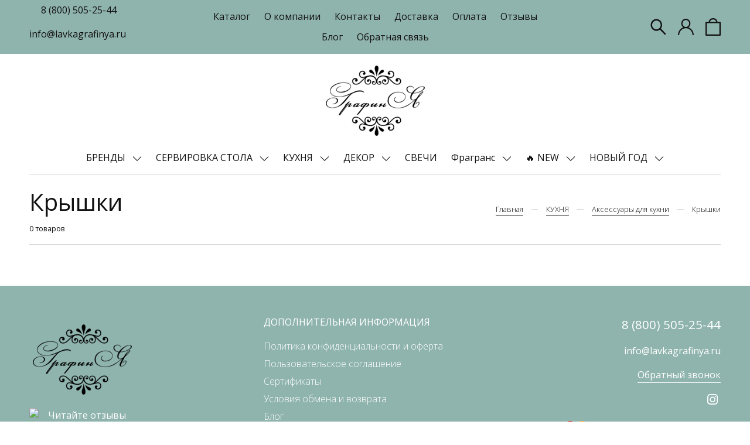

--- FILE ---
content_type: text/html; charset=utf-8
request_url: https://www.lavkagrafinya.ru/collection/katalog-2-b7ada7
body_size: 42497
content:
<!DOCTYPE html>
<html>

<head><meta data-config="{&quot;collection_products_count&quot;:0}" name="page-config" content="" /><meta data-config="{&quot;money_with_currency_format&quot;:{&quot;delimiter&quot;:&quot; &quot;,&quot;separator&quot;:&quot;.&quot;,&quot;format&quot;:&quot;%n %u&quot;,&quot;unit&quot;:&quot;руб&quot;,&quot;show_price_without_cents&quot;:1},&quot;currency_code&quot;:&quot;RUR&quot;,&quot;currency_iso_code&quot;:&quot;RUB&quot;,&quot;default_currency&quot;:{&quot;title&quot;:&quot;Российский рубль&quot;,&quot;code&quot;:&quot;RUR&quot;,&quot;rate&quot;:1.0,&quot;format_string&quot;:&quot;%n %u&quot;,&quot;unit&quot;:&quot;руб&quot;,&quot;price_separator&quot;:&quot;&quot;,&quot;is_default&quot;:true,&quot;price_delimiter&quot;:&quot;&quot;,&quot;show_price_with_delimiter&quot;:true,&quot;show_price_without_cents&quot;:true},&quot;facebook&quot;:{&quot;pixelActive&quot;:true,&quot;currency_code&quot;:&quot;RUB&quot;,&quot;use_variants&quot;:false},&quot;vk&quot;:{&quot;pixel_active&quot;:null,&quot;price_list_id&quot;:null},&quot;new_ya_metrika&quot;:true,&quot;ecommerce_data_container&quot;:&quot;dataLayer&quot;,&quot;common_js_version&quot;:&quot;v2&quot;,&quot;vue_ui_version&quot;:null,&quot;feedback_captcha_enabled&quot;:&quot;1&quot;,&quot;account_id&quot;:537391,&quot;hide_items_out_of_stock&quot;:true,&quot;forbid_order_over_existing&quot;:true,&quot;minimum_items_price&quot;:null,&quot;enable_comparison&quot;:true,&quot;locale&quot;:&quot;ru&quot;,&quot;client_group&quot;:null,&quot;consent_to_personal_data&quot;:{&quot;active&quot;:true,&quot;obligatory&quot;:true,&quot;description&quot;:&quot;Настоящим подтверждаю, что я ознакомлен и согласен с условиями \u003ca href=&#39;/page/oferta&#39; target=&#39;blank&#39;\u003eоферты и политики конфиденциальности\u003c/a\u003e.&quot;},&quot;recaptcha_key&quot;:&quot;6LfXhUEmAAAAAOGNQm5_a2Ach-HWlFKD3Sq7vfFj&quot;,&quot;recaptcha_key_v3&quot;:&quot;6LcZi0EmAAAAAPNov8uGBKSHCvBArp9oO15qAhXa&quot;,&quot;yandex_captcha_key&quot;:&quot;ysc1_ec1ApqrRlTZTXotpTnO8PmXe2ISPHxsd9MO3y0rye822b9d2&quot;,&quot;checkout_float_order_content_block&quot;:false,&quot;available_products_characteristics_ids&quot;:[77640255],&quot;sber_id_app_id&quot;:&quot;5b5a3c11-72e5-4871-8649-4cdbab3ba9a4&quot;,&quot;theme_generation&quot;:2,&quot;quick_checkout_captcha_enabled&quot;:false,&quot;max_order_lines_count&quot;:500,&quot;sber_bnpl_min_amount&quot;:1000,&quot;sber_bnpl_max_amount&quot;:150000,&quot;counter_settings&quot;:{&quot;data_layer_name&quot;:&quot;dataLayer&quot;,&quot;new_counters_setup&quot;:false,&quot;add_to_cart_event&quot;:true,&quot;remove_from_cart_event&quot;:true,&quot;add_to_wishlist_event&quot;:true},&quot;site_setting&quot;:{&quot;show_cart_button&quot;:true,&quot;show_service_button&quot;:false,&quot;show_marketplace_button&quot;:false,&quot;show_quick_checkout_button&quot;:false},&quot;warehouses&quot;:[{&quot;id&quot;:4125475,&quot;title&quot;:&quot;Основной склад&quot;,&quot;array_index&quot;:0}],&quot;captcha_type&quot;:&quot;google&quot;,&quot;human_readable_urls&quot;:false}" name="shop-config" content="" /><meta name='js-evnvironment' content='production' /><meta name='default-locale' content='ru' /><meta name='insales-redefined-api-methods' content="[]" /><script src="/packs/js/shop_bundle-2b0004e7d539ecb78a46.js"></script><script type="text/javascript" src="https://static.insales-cdn.com/assets/common-js/common.v2.25.28.js"></script><script type="text/javascript" src="https://static.insales-cdn.com/assets/static-versioned/v3.72/static/libs/lodash/4.17.21/lodash.min.js"></script>
<!--InsalesCounter -->
<script type="text/javascript">
(function() {
  if (typeof window.__insalesCounterId !== 'undefined') {
    return;
  }

  try {
    Object.defineProperty(window, '__insalesCounterId', {
      value: 537391,
      writable: true,
      configurable: true
    });
  } catch (e) {
    console.error('InsalesCounter: Failed to define property, using fallback:', e);
    window.__insalesCounterId = 537391;
  }

  if (typeof window.__insalesCounterId === 'undefined') {
    console.error('InsalesCounter: Failed to set counter ID');
    return;
  }

  let script = document.createElement('script');
  script.async = true;
  script.src = '/javascripts/insales_counter.js?7';
  let firstScript = document.getElementsByTagName('script')[0];
  firstScript.parentNode.insertBefore(script, firstScript);
})();
</script>
<!-- /InsalesCounter -->
    <script type="text/javascript">
      (function() {
          (function() { var d=document; var s = d.createElement('script');
  s.type = 'text/javascript'; s.async = true;
  s.src = '//code.jivo.ru/widget/sgSiJVrINr'; d.head.appendChild(s); })();

      })();
    </script>

  
  



  <title>
    
        Крышки
    
  </title>






<!-- meta -->
<meta charset="UTF-8" />
<meta name="keywords" content='Крышки'/>

<meta name="description" content='Крышки'/>

<meta name="robots" content="index,follow" />
<meta http-equiv="X-UA-Compatible" content="IE=edge,chrome=1" />
<meta name="viewport" content="width=device-width, initial-scale=1.0" />
<meta name="SKYPE_TOOLBAR" content="SKYPE_TOOLBAR_PARSER_COMPATIBLE" />

<link rel="shortcut icon" href="https://static.insales-cdn.com/assets/1/468/1581524/1728660234/favicon.png">


    <link rel="canonical" href="https://www.lavkagrafinya.ru/collection/katalog-2-b7ada7" />
    <meta property="og:title" content="Крышки" />
    <meta property="og:type" content="website" />
    <meta property="og:url" content="https://www.lavkagrafinya.ru/collection/katalog-2-b7ada7" />
  

<!-- fixes -->
<!--[if IE]>
<script src="//html5shiv.googlecode.com/svn/trunk/html5.js"></script><![endif]-->
<!--[if lt IE 9]>
<script src="//css3-mediaqueries-js.googlecode.com/svn/trunk/css3-mediaqueries.js"></script>
<![endif]-->


  <link rel="stylesheet" href="https://use.fontawesome.com/releases/v5.8.1/css/all.css" integrity="sha384-50oBUHEmvpQ+1lW4y57PTFmhCaXp0ML5d60M1M7uH2+nqUivzIebhndOJK28anvf" crossorigin="anonymous" />
<link href="https://fonts.googleapis.com/css?family=Open+Sans:300,400,700" rel="stylesheet" /> 



<link rel="stylesheet" type="text/css" href="https://static.insales-cdn.com/assets/1/468/1581524/1728660234/theme.css" />

</head>





<body class="template-is-collection not-index-page">
  <header class="pallette_1">
  <div class="header-top c_special_bg p-t-5 p-b-5">
    <div class="container">
      <div class="row flex-middle">
        <div class="cell-3 hide-lg">
          <div class="row is-grid flex-middle">
            <div class="cell-">
              
            </div>
            <div class="cell-">
              <a href="callto:8 (800) 505-25-44">8 (800) 505-25-44</a>
            </div>
            <div class="cell-">
              <p><a href="mailto:info@lavkagrafinya.ru">info@lavkagrafinya.ru</a></p>
            </div>
          </div>
        </div>

        <div class="cell-3 cell-6-m hide show-lg"> 
          <a href="#" class="js-open-main-menu" custom-popup-link="mobile-menu"> 
            <div class="burger">
              <div></div>
            </div>
          </a> 
        </div> 

        <div class="cell-6 hide-m text-center">
          
            
              <ul class="no-list-style p-0 m-t-0 m-b-0">
                
                  <li class="inline-middle p-t-5 p-l-10 p-r-10 p-b-5"><a href="/collection/all">Каталог</a></li>
                
                  <li class="inline-middle p-t-5 p-l-10 p-r-10 p-b-5"><a href="/page/about-us">О компании</a></li>
                
                  <li class="inline-middle p-t-5 p-l-10 p-r-10 p-b-5"><a href="/page/contacts">Контакты</a></li>
                
                  <li class="inline-middle p-t-5 p-l-10 p-r-10 p-b-5"><a href="/page/delivery">Доставка</a></li>
                
                  <li class="inline-middle p-t-5 p-l-10 p-r-10 p-b-5"><a href="/page/payment">Оплата</a></li>
                
                  <li class="inline-middle p-t-5 p-l-10 p-r-10 p-b-5"><a href="/blogs/otzyvy">Отзывы</a></li>
                
                  <li class="inline-middle p-t-5 p-l-10 p-r-10 p-b-5"><a href="/blogs/blog">Блог</a></li>
                
                  <li class="inline-middle p-t-5 p-l-10 p-r-10 p-b-5"><a href="/page/feedback">Обратная связь</a></li>
                
              </ul>
            
          
        </div>

        <div class="cell-3 cell-6-m">
          <div class="row is-grid flex-middle flex-end">
            
              <div class="cell-">
                <a class="search_widget-submit hover-opacity" href="#" custom-popup-link="search-form">
                  <span class="inline-middle">


	<svg style="width: 1.7em; display: block;" viewBox="0 0 26 26" fill="none" xmlns="http://www.w3.org/2000/svg">
		<path d="M25.425 23.7031L17.3094 15.5875C18.5688 13.9594 19.25 11.9688 19.25 9.875C19.25 7.36875 18.2719 5.01875 16.5031 3.24687C14.7344 1.475 12.3781 0.5 9.875 0.5C7.37187 0.5 5.01562 1.47812 3.24687 3.24687C1.475 5.01562 0.5 7.36875 0.5 9.875C0.5 12.3781 1.47812 14.7344 3.24687 16.5031C5.01562 18.275 7.36875 19.25 9.875 19.25C11.9688 19.25 13.9563 18.5688 15.5844 17.3125L23.7 25.425C23.7238 25.4488 23.7521 25.4677 23.7832 25.4806C23.8143 25.4935 23.8476 25.5001 23.8813 25.5001C23.9149 25.5001 23.9482 25.4935 23.9793 25.4806C24.0104 25.4677 24.0387 25.4488 24.0625 25.425L25.425 24.0656C25.4488 24.0418 25.4677 24.0136 25.4806 23.9825C25.4935 23.9514 25.5001 23.918 25.5001 23.8844C25.5001 23.8507 25.4935 23.8174 25.4806 23.7863C25.4677 23.7552 25.4488 23.7269 25.425 23.7031ZM14.825 14.825C13.5 16.1469 11.7437 16.875 9.875 16.875C8.00625 16.875 6.25 16.1469 4.925 14.825C3.60313 13.5 2.875 11.7437 2.875 9.875C2.875 8.00625 3.60313 6.24688 4.925 4.925C6.25 3.60313 8.00625 2.875 9.875 2.875C11.7437 2.875 13.5031 3.6 14.825 4.925C16.1469 6.25 16.875 8.00625 16.875 9.875C16.875 11.7437 16.1469 13.5031 14.825 14.825Z" fill="currentColor"/>
	</svg>






 





























</span>
                </a>
              </div>
            

            
              
                <div class="cell-">
                  <a class="login-link" href="/client_account/login">




	<?xml version="1.0" encoding="iso-8859-1"?>
	<svg version="1.1" id="Capa_1" xmlns="http://www.w3.org/2000/svg" xmlns:xlink="http://www.w3.org/1999/xlink" x="0px" y="0px"
		 viewBox="0 0 512 512" fill="currentColor" style="width: 1.7em; display: block;" xml:space="preserve">
		<g>
			<g>
				<path d="M437.02,330.98c-27.883-27.882-61.071-48.523-97.281-61.018C378.521,243.251,404,198.548,404,148
					C404,66.393,337.607,0,256,0S108,66.393,108,148c0,50.548,25.479,95.251,64.262,121.962
					c-36.21,12.495-69.398,33.136-97.281,61.018C26.629,379.333,0,443.62,0,512h40c0-119.103,96.897-216,216-216s216,96.897,216,216
					h40C512,443.62,485.371,379.333,437.02,330.98z M256,256c-59.551,0-108-48.448-108-108S196.449,40,256,40
					c59.551,0,108,48.448,108,108S315.551,256,256,256z"/>
			</g>
		</g>
	</svg>




 





























</a>
                </div>
              
            
      
            
              <div class="cell-">
                <a class="js-basket hover-opacity show" href="#" custom-popup-link="dynamic_basket">
                  <span class="inline-middle h4-like hide-m" data-cartman-positions-count></span>
                  <span class="inline-middle">






	<svg style="display: block; width: 1.6em;" viewBox="0 0 24 28" fill="none" xmlns="http://www.w3.org/2000/svg">
		<path d="M6 7C6 7 6 1 12 1C18 1 18 7 18 7M1 7V27H23V7H1Z" stroke="currentColor" stroke-width="2" stroke-linecap="round" stroke-linejoin="round"/>
	</svg>


 





























</span>
                </a>
              </div>
            
          </div>
        </div>
      </div>
    </div>
  </div>
  
  <div class="header-middle text-center p-t-20 p-b-20">
    <div class="container">
      <a style="max-width: 169px;" class="inline-middle" href="/" title="Лавка "ГрафинЯ"">
        
	
    <img class="show" src="https://static.insales-cdn.com/assets/1/468/1581524/1728660234/logotype_1.png" alt="Лавка "ГрафинЯ"" title="Лавка "ГрафинЯ"" />
  




      </a>
    </div>
  </div>

  <div class="header-bottom text-center p-b-10 hide-sm">
    <div class="container">
      <div class="collection-flatten flatten-desktop">
        










    
    

    <ul class="no-list-style menu level-1" data-menu-id="collection-flatten">
      

        
        
        

        
        

        
        

        

          

          

          <li >
            <a href="/collection/brendy" class="hover-opacity menu-link show-inline " data-menu-link="brendy" data-menu-link-source="collection">
              БРЕНДЫ
            </a>

            
              &nbsp;
              <span class="js-flatten-open inline-middle transition">







 








	<?xml version='1.0' encoding='utf-8'?>
	<svg style="display: block; width: 1em;" version="1.1" xmlns="http://www.w3.org/2000/svg" viewBox="0 0 129 129" xmlns:xlink="http://www.w3.org/1999/xlink" enable-background="new 0 0 129 129">
	  <g>
	    <path d="m121.3,34.6c-1.6-1.6-4.2-1.6-5.8,0l-51,51.1-51.1-51.1c-1.6-1.6-4.2-1.6-5.8,0-1.6,1.6-1.6,4.2 0,5.8l53.9,53.9c0.8,0.8 1.8,1.2 2.9,1.2 1,0 2.1-0.4 2.9-1.2l53.9-53.9c1.7-1.6 1.7-4.2 0.1-5.8z" fill="currentColor" />
	  </g>
	</svg>






















</span>
            

            
              <ul class="menu subcol no-list-style p-l-15">
            

            

          

          

        

      

        
        
        

        
        

        
        

        

          

          

          <li >
            <a href="/collection/clayreeef-2" class="hover-opacity menu-link show-inline " data-menu-link="clayreeef-2" data-menu-link-source="collection">
              Clayre&Eef
            </a>

            

            

            

          
            </li>
          

          

        

      

        
        
        

        
        

        
        

        

          

          

          <li >
            <a href="/collection/exner" class="hover-opacity menu-link show-inline " data-menu-link="exner" data-menu-link-source="collection">
              EXNER (Германия)
            </a>

            

            

            

          
            </li>
          

          

        

      

        
        
        

        
        

        
        

        

          

          

          <li >
            <a href="/collection/nuvole-di-stoffa-italiya" class="hover-opacity menu-link show-inline " data-menu-link="nuvole-di-stoffa-italiya" data-menu-link-source="collection">
              Nuvole di Stoffa (Италия)
            </a>

            

            

            

          
            </li>
          

          

        

      

        
        
        

        
        

        
        

        

          

          

          <li >
            <a href="/collection/edg" class="hover-opacity menu-link show-inline " data-menu-link="edg" data-menu-link-source="collection">
              EDG (Италия)
            </a>

            

            

            

          
            </li>
          

          

        

      

        
        
        

        
        

        
        

        

          

          

          <li >
            <a href="/collection/katalog-2-7dff12" class="hover-opacity menu-link show-inline " data-menu-link="katalog-2-7dff12" data-menu-link-source="collection">
              SHISHI
            </a>

            

            

            

          
            </li>
          

          

        

      

        
        
        

        
        

        
        

        

          

          

          <li >
            <a href="/collection/katalog-2-6d39ae" class="hover-opacity menu-link show-inline " data-menu-link="katalog-2-6d39ae" data-menu-link-source="collection">
              Antic Line
            </a>

            

            

            

          
            </li>
          

          

        

      

        
        
        

        
        

        
        

        

          

          

          <li >
            <a href="/collection/boltze-germaniya" class="hover-opacity menu-link show-inline " data-menu-link="boltze-germaniya" data-menu-link-source="collection">
              Boltze  (Германия)
            </a>

            

            

            

          
            </li>
          

          

        

      

        
        
        

        
        

        
        

        

          

          

          <li >
            <a href="/collection/campo-home-garden" class="hover-opacity menu-link show-inline " data-menu-link="campo-home-garden" data-menu-link-source="collection">
              CAMPO Home & Garden
            </a>

            

            

            

          
            </li>
          

          

        

      

        
        
        

        
        

        
        

        

          

          

          <li >
            <a href="/collection/katalog-2-174bad" class="hover-opacity menu-link show-inline " data-menu-link="katalog-2-174bad" data-menu-link-source="collection">
              Comptoir de Famille (Франция)
            </a>

            

            

            

          
            </li>
          

          

        

      

        
        
        

        
        

        
        

        

          

          

          <li >
            <a href="/collection/chic-antique" class="hover-opacity menu-link show-inline " data-menu-link="chic-antique" data-menu-link-source="collection">
              Chic Antique
            </a>

            

            

            

          
            </li>
          

          

        

      

        
        
        

        
        

        
        

        

          

          

          <li >
            <a href="/collection/katalog-2-1c9aae" class="hover-opacity menu-link show-inline " data-menu-link="katalog-2-1c9aae" data-menu-link-source="collection">
              HOFF Interieur
            </a>

            

            

            

          
            </li>
          

          

        

      

        
        
        

        
        

        
        

        

          

          

          <li >
            <a href="/collection/j-line" class="hover-opacity menu-link show-inline " data-menu-link="j-line" data-menu-link-source="collection">
              J-Line (Бельгия)
            </a>

            

            

            

          
            </li>
          

          

        

      

        
        
        

        
        

        
        

        

          

          

          <li >
            <a href="/collection/posiwio-germaniya" class="hover-opacity menu-link show-inline " data-menu-link="posiwio-germaniya" data-menu-link-source="collection">
              POSIWIO (Германия)
            </a>

            

            

            

          
            </li>
          

          

        

      

        
        
        

        
        

        
        

        

          

          

          <li >
            <a href="/collection/bloomingville" class="hover-opacity menu-link show-inline " data-menu-link="bloomingville" data-menu-link-source="collection">
              Bloomingville
            </a>

            

            

            

          
            </li>
          

          

        

      

        
        
        

        
        

        
        

        

          

          

          <li >
            <a href="/collection/alberti-livio-italiya" class="hover-opacity menu-link show-inline " data-menu-link="alberti-livio-italiya" data-menu-link-source="collection">
              Alberti Livio (Италия)
            </a>

            

            

            

          
            </li>
          

          

        

      

        
        
        

        
        

        
        

        

          

          

          <li >
            <a href="/collection/ambientair" class="hover-opacity menu-link show-inline " data-menu-link="ambientair" data-menu-link-source="collection">
              Ambientair
            </a>

            

            

            

          
            </li>
          

          

        

      

        
        
        

        
        

        
        

        

          

          

          <li >
            <a href="/collection/anna-lafarg-2" class="hover-opacity menu-link show-inline " data-menu-link="anna-lafarg-2" data-menu-link-source="collection">
              Anna Lafarg
            </a>

            

            

            

          
            </li>
          

          

        

      

        
        
        

        
        

        
        

        

          

          

          <li >
            <a href="/collection/anna-lafarg-emily" class="hover-opacity menu-link show-inline " data-menu-link="anna-lafarg-emily" data-menu-link-source="collection">
              Anna Lafarg Emily
            </a>

            

            

            

          
            </li>
          

          

        

      

        
        
        

        
        

        
        

        

          

          

          <li >
            <a href="/collection/katalog-2-1f6959" class="hover-opacity menu-link show-inline " data-menu-link="katalog-2-1f6959" data-menu-link-source="collection">
              Ariane
            </a>

            

            

            

          
            </li>
          

          

        

      

        
        
        

        
        

        
        

        

          

          

          <li >
            <a href="/collection/arthur-price-velikobritaniya" class="hover-opacity menu-link show-inline " data-menu-link="arthur-price-velikobritaniya" data-menu-link-source="collection">
              Arthur Price (Великобритания)
            </a>

            

            

            

          
            </li>
          

          

        

      

        
        
        

        
        

        
        

        

          

          

          <li >
            <a href="/collection/katalog-2-20639c" class="hover-opacity menu-link show-inline " data-menu-link="katalog-2-20639c" data-menu-link-source="collection">
              Belo De Bronze (Португалия)
            </a>

            

            

            

          
            </li>
          

          

        

      

        
        
        

        
        

        
        

        

          

          

          <li >
            <a href="/collection/bergenson-bjorn" class="hover-opacity menu-link show-inline " data-menu-link="bergenson-bjorn" data-menu-link-source="collection">
              Bergenson Bjorn
            </a>

            

            

            

          
            </li>
          

          

        

      

        
        
        

        
        

        
        

        

          

          

          <li >
            <a href="/collection/blue-sky-italiya" class="hover-opacity menu-link show-inline " data-menu-link="blue-sky-italiya" data-menu-link-source="collection">
              Blue Sky (Италия)
            </a>

            

            

            

          
            </li>
          

          

        

      

        
        
        

        
        

        
        

        

          

          

          <li >
            <a href="/collection/bordallo-pinheiro-portugaliya" class="hover-opacity menu-link show-inline " data-menu-link="bordallo-pinheiro-portugaliya" data-menu-link-source="collection">
              Bordallo Pinheiro (Португалия)
            </a>

            

            

            

          
            </li>
          

          

        

      

        
        
        

        
        

        
        

        

          

          

          <li >
            <a href="/collection/katalog-2-1c5845" class="hover-opacity menu-link show-inline " data-menu-link="katalog-2-1c5845" data-menu-link-source="collection">
              Boska (Нидерланды)
            </a>

            

            

            

          
            </li>
          

          

        

      

        
        
        

        
        

        
        

        

          

          

          <li >
            <a href="/collection/katalog-2-884fac" class="hover-opacity menu-link show-inline " data-menu-link="katalog-2-884fac" data-menu-link-source="collection">
              Boxer (Италия)
            </a>

            

            

            

          
            </li>
          

          

        

      

        
        
        

        
        

        
        

        

          

          

          <li >
            <a href="/collection/carmani-polsha" class="hover-opacity menu-link show-inline " data-menu-link="carmani-polsha" data-menu-link-source="collection">
              Carmani (Польша)
            </a>

            

            

            

          
            </li>
          

          

        

      

        
        
        

        
        

        
        

        

          

          

          <li >
            <a href="/collection/capanni-italiya" class="hover-opacity menu-link show-inline " data-menu-link="capanni-italiya" data-menu-link-source="collection">
              Capanni (Италия)
            </a>

            

            

            

          
            </li>
          

          

        

      

        
        
        

        
        

        
        

        

          

          

          <li >
            <a href="/collection/casa-domani-avstraliya" class="hover-opacity menu-link show-inline " data-menu-link="casa-domani-avstraliya" data-menu-link-source="collection">
              Casa Domani (Австралия)
            </a>

            

            

            

          
            </li>
          

          

        

      

        
        
        

        
        

        
        

        

          

          

          <li >
            <a href="/collection/casa-di-fortuna" class="hover-opacity menu-link show-inline " data-menu-link="casa-di-fortuna" data-menu-link-source="collection">
              CASA DI FORTUNA
            </a>

            

            

            

          
            </li>
          

          

        

      

        
        
        

        
        

        
        

        

          

          

          <li >
            <a href="/collection/certified-international-ssha" class="hover-opacity menu-link show-inline " data-menu-link="certified-international-ssha" data-menu-link-source="collection">
              Certified Internaitional (USA)
            </a>

            

            

            

          
            </li>
          

          

        

      

        
        
        

        
        

        
        

        

          

          

          <li >
            <a href="/collection/cervena-kostka" class="hover-opacity menu-link show-inline " data-menu-link="cervena-kostka" data-menu-link-source="collection">
              Cervena Kostka
            </a>

            

            

            

          
            </li>
          

          

        

      

        
        
        

        
        

        
        

        

          

          

          <li >
            <a href="/collection/katalog-2-f2bf2b" class="hover-opacity menu-link show-inline " data-menu-link="katalog-2-f2bf2b" data-menu-link-source="collection">
              COMAS
            </a>

            

            

            

          
            </li>
          

          

        

      

        
        
        

        
        

        
        

        

          

          

          <li >
            <a href="/collection/katalog-2-bcebec" class="hover-opacity menu-link show-inline " data-menu-link="katalog-2-bcebec" data-menu-link-source="collection">
              Comical World of STRATFORD (Канада)
            </a>

            
              &nbsp;
              <span class="js-flatten-open inline-middle transition">







 








	<?xml version='1.0' encoding='utf-8'?>
	<svg style="display: block; width: 1em;" version="1.1" xmlns="http://www.w3.org/2000/svg" viewBox="0 0 129 129" xmlns:xlink="http://www.w3.org/1999/xlink" enable-background="new 0 0 129 129">
	  <g>
	    <path d="m121.3,34.6c-1.6-1.6-4.2-1.6-5.8,0l-51,51.1-51.1-51.1c-1.6-1.6-4.2-1.6-5.8,0-1.6,1.6-1.6,4.2 0,5.8l53.9,53.9c0.8,0.8 1.8,1.2 2.9,1.2 1,0 2.1-0.4 2.9-1.2l53.9-53.9c1.7-1.6 1.7-4.2 0.1-5.8z" fill="currentColor" />
	  </g>
	</svg>






















</span>
            

            
              <ul class="menu subcol no-list-style p-l-15">
            

            

          

          

        

      

        
        
        

        
        

        
        

        

          

          

          <li >
            <a href="/collection/katalog-2-4eea66" class="hover-opacity menu-link show-inline " data-menu-link="katalog-2-4eea66" data-menu-link-source="collection">
              Профессии и хобби
            </a>

            

            

            

          
            </li>
          

          

        

      

        
        
        

        
        

        
        

        

          

          

          <li >
            <a href="/collection/katalog-2-47939e" class="hover-opacity menu-link show-inline " data-menu-link="katalog-2-47939e" data-menu-link-source="collection">
              Авто
            </a>

            

            

            

          
            </li>
          

          

        

      

        
        
        

        
        

        
        

        

          

          

          <li >
            <a href="/collection/katalog-2-8fd757" class="hover-opacity menu-link show-inline " data-menu-link="katalog-2-8fd757" data-menu-link-source="collection">
              Овцы
            </a>

            

            

            

          
            </li>
          

          

        

      

        
        
        

        
        

        
        

        

          

          

          <li >
            <a href="/collection/katalog-2-c7b6bf" class="hover-opacity menu-link show-inline " data-menu-link="katalog-2-c7b6bf" data-menu-link-source="collection">
              Совы
            </a>

            

            

            

          
            </li>
          

          

        

      

        
        
        

        
        

        
        

        

          

          

          <li >
            <a href="/collection/katalog-2-a0f0f4" class="hover-opacity menu-link show-inline " data-menu-link="katalog-2-a0f0f4" data-menu-link-source="collection">
              Лягушки
            </a>

            

            

            

          
            </li>
          

          

        

      

        
        
        

        
        

        
        

        

          

          

          <li >
            <a href="/collection/katalog-2-2e2f41" class="hover-opacity menu-link show-inline " data-menu-link="katalog-2-2e2f41" data-menu-link-source="collection">
              Пираты
            </a>

            

            

            

          
            </li>
          

          

        

      

        
        
        

        
        

        
        

        

          

          

          <li >
            <a href="/collection/katalog-2-65669b" class="hover-opacity menu-link show-inline " data-menu-link="katalog-2-65669b" data-menu-link-source="collection">
              Бананы
            </a>

            

            

            

          
            </li>
          

          

        

      

        
        
        

        
        

        
        

        

          

          

          <li >
            <a href="/collection/katalog-2-1aab37" class="hover-opacity menu-link show-inline " data-menu-link="katalog-2-1aab37" data-menu-link-source="collection">
              Спорт
            </a>

            

            

            

          
            </li>
          

          

        

      

        
        
        

        
        

        
        

        

          

          

          <li >
            <a href="/collection/katalog-2-2001d3" class="hover-opacity menu-link show-inline " data-menu-link="katalog-2-2001d3" data-menu-link-source="collection">
              Рыцари и викинги
            </a>

            

            

            

          
            </li>
          

          

        

      

        
        
        

        
        

        
        

        

          

          

          <li >
            <a href="/collection/katalog-2-323dc8" class="hover-opacity menu-link show-inline " data-menu-link="katalog-2-323dc8" data-menu-link-source="collection">
              Часы интерьерные
            </a>

            

            

            

          
            </li>
          

          

        

      

        
        
        

        
        

        
        

        

          

          

          <li >
            <a href="/collection/katalog-2-514a36" class="hover-opacity menu-link show-inline " data-menu-link="katalog-2-514a36" data-menu-link-source="collection">
              Знаменитости
            </a>

            

            

            

          
            </li>
          

          

        

      

        
        
        

        
        

        
        

        

          

          

          <li >
            <a href="/collection/katalog-2-bf0985" class="hover-opacity menu-link show-inline " data-menu-link="katalog-2-bf0985" data-menu-link-source="collection">
              Собаки
            </a>

            

            

            

          
            </li>
          

          

        

      

        
        
        

        
        

        
        

        

          

          

          <li >
            <a href="/collection/katalog-2-0e36fc" class="hover-opacity menu-link show-inline " data-menu-link="katalog-2-0e36fc" data-menu-link-source="collection">
              Крыски
            </a>

            

            

            

          
            </li>
          

          

        

      

        
        
        

        
        

        
        

        

          

          

          <li >
            <a href="/collection/katalog-2-a15be0" class="hover-opacity menu-link show-inline " data-menu-link="katalog-2-a15be0" data-menu-link-source="collection">
              Дикий мир
            </a>

            

            

            

          
            </li>
          

          

        

      

        
        
        

        
        

        
        

        

          

          

          <li >
            <a href="/collection/katalog-2-2a99ad" class="hover-opacity menu-link show-inline " data-menu-link="katalog-2-2a99ad" data-menu-link-source="collection">
              Обезьяны
            </a>

            

            

            

          
            </li>
          

          

        

      

        
        
        

        
        

        
        

        

          

          

          <li >
            <a href="/collection/katalog-2-aaccde" class="hover-opacity menu-link show-inline " data-menu-link="katalog-2-aaccde" data-menu-link-source="collection">
              Свиньи
            </a>

            

            

            

          
            </li>
          

          

        

      

        
        
        

        
        

        
        

        

          

          

          <li >
            <a href="/collection/katalog-2-c18b46" class="hover-opacity menu-link show-inline " data-menu-link="katalog-2-c18b46" data-menu-link-source="collection">
              Петухи
            </a>

            

            

            

          
            </li>
          

          

        

      

        
        
        

        
        

        
        

        

          

          
            
              

              </ul>
            

            </li>
          

          <li >
            <a href="/collection/cosytrendy-belgiya" class="hover-opacity menu-link show-inline " data-menu-link="cosytrendy-belgiya" data-menu-link-source="collection">
              Cosy&Trendy   (Бельгия)
            </a>

            

            

            

          
            </li>
          

          

        

      

        
        
        

        
        

        
        

        

          

          

          <li >
            <a href="/collection/cotetable-frantsiya" class="hover-opacity menu-link show-inline " data-menu-link="cotetable-frantsiya" data-menu-link-source="collection">
              CoteTable (Франция)
            </a>

            

            

            

          
            </li>
          

          

        

      

        
        
        

        
        

        
        

        

          

          

          <li >
            <a href="/collection/cristal-darques-paris" class="hover-opacity menu-link show-inline " data-menu-link="cristal-darques-paris" data-menu-link-source="collection">
              Cristal d’Arques Paris
            </a>

            

            

            

          
            </li>
          

          

        

      

        
        
        

        
        

        
        

        

          

          

          <li >
            <a href="/collection/katalog-2-d125ca" class="hover-opacity menu-link show-inline " data-menu-link="katalog-2-d125ca" data-menu-link-source="collection">
              Denix (Испания)
            </a>

            

            

            

          
            </li>
          

          

        

      

        
        
        

        
        

        
        

        

          

          

          <li >
            <a href="/collection/katalog-2-6f16af" class="hover-opacity menu-link show-inline " data-menu-link="katalog-2-6f16af" data-menu-link-source="collection">
              De Rosa Rinconada (Уругвай)
            </a>

            

            

            

          
            </li>
          

          

        

      

        
        
        

        
        

        
        

        

          

          

          <li >
            <a href="/collection/decor-de-table" class="hover-opacity menu-link show-inline " data-menu-link="decor-de-table" data-menu-link-source="collection">
              Décor de Table
            </a>

            

            

            

          
            </li>
          

          

        

      

        
        
        

        
        

        
        

        

          

          

          <li >
            <a href="/collection/disney-by-britto-angliya" class="hover-opacity menu-link show-inline " data-menu-link="disney-by-britto-angliya" data-menu-link-source="collection">
              Disney by Britto (Англия)
            </a>

            

            

            

          
            </li>
          

          

        

      

        
        
        

        
        

        
        

        

          

          

          <li >
            <a href="/collection/disney-traditions-angliya" class="hover-opacity menu-link show-inline " data-menu-link="disney-traditions-angliya" data-menu-link-source="collection">
              Disney Traditions (Англия)
            </a>

            

            

            

          
            </li>
          

          

        

      

        
        
        

        
        

        
        

        

          

          

          <li >
            <a href="/collection/disney-showcase-angliya" class="hover-opacity menu-link show-inline " data-menu-link="disney-showcase-angliya" data-menu-link-source="collection">
              Disney Showcase (Англия)
            </a>

            

            

            

          
            </li>
          

          

        

      

        
        
        

        
        

        
        

        

          

          

          <li >
            <a href="/collection/dunoon" class="hover-opacity menu-link show-inline " data-menu-link="dunoon" data-menu-link-source="collection">
              Dunoon (Великобритания)
            </a>

            

            

            

          
            </li>
          

          

        

      

        
        
        

        
        

        
        

        

          

          

          <li >
            <a href="/collection/easy-life-r2s-italiya" class="hover-opacity menu-link show-inline " data-menu-link="easy-life-r2s-italiya" data-menu-link-source="collection">
              Easy Life (R2S) (Италия)
            </a>

            
              &nbsp;
              <span class="js-flatten-open inline-middle transition">







 








	<?xml version='1.0' encoding='utf-8'?>
	<svg style="display: block; width: 1em;" version="1.1" xmlns="http://www.w3.org/2000/svg" viewBox="0 0 129 129" xmlns:xlink="http://www.w3.org/1999/xlink" enable-background="new 0 0 129 129">
	  <g>
	    <path d="m121.3,34.6c-1.6-1.6-4.2-1.6-5.8,0l-51,51.1-51.1-51.1c-1.6-1.6-4.2-1.6-5.8,0-1.6,1.6-1.6,4.2 0,5.8l53.9,53.9c0.8,0.8 1.8,1.2 2.9,1.2 1,0 2.1-0.4 2.9-1.2l53.9-53.9c1.7-1.6 1.7-4.2 0.1-5.8z" fill="currentColor" />
	  </g>
	</svg>






















</span>
            

            
              <ul class="menu subcol no-list-style p-l-15">
            

            

          

          

        

      

        
        
        

        
        

        
        

        

          

          

          <li >
            <a href="/collection/kroliki-i-tsvety" class="hover-opacity menu-link show-inline " data-menu-link="kroliki-i-tsvety" data-menu-link-source="collection">
              Кролики и цветы
            </a>

            

            

            

          
            </li>
          

          

        

      

        
        
        

        
        

        
        

        

          

          

          <li >
            <a href="/collection/tsvety-i-ptitsy" class="hover-opacity menu-link show-inline " data-menu-link="tsvety-i-ptitsy" data-menu-link-source="collection">
              Цветы и птицы
            </a>

            

            

            

          
            </li>
          

          

        

      

        
        
        

        
        

        
        

        

          

          

          <li >
            <a href="/collection/tsvety-i-limony" class="hover-opacity menu-link show-inline " data-menu-link="tsvety-i-limony" data-menu-link-source="collection">
              Цветы и лимоны
            </a>

            

            

            

          
            </li>
          

          

        

      

        
        
        

        
        

        
        

        

          

          

          <li >
            <a href="/collection/tykva" class="hover-opacity menu-link show-inline " data-menu-link="tykva" data-menu-link-source="collection">
              Тыква
            </a>

            

            

            

          
            </li>
          

          

        

      

        
        
        

        
        

        
        

        

          

          

          <li >
            <a href="/collection/rainbow" class="hover-opacity menu-link show-inline " data-menu-link="rainbow" data-menu-link-source="collection">
              Rainbow
            </a>

            

            

            

          
            </li>
          

          

        

      

        
        
        

        
        

        
        

        

          

          

          <li >
            <a href="/collection/country-life" class="hover-opacity menu-link show-inline " data-menu-link="country-life" data-menu-link-source="collection">
              Country Life
            </a>

            

            

            

          
            </li>
          

          

        

      

        
        
        

        
        

        
        

        

          

          

          <li >
            <a href="/collection/nuances" class="hover-opacity menu-link show-inline " data-menu-link="nuances" data-menu-link-source="collection">
              Nuances
            </a>

            

            

            

          
            </li>
          

          

        

      

        
        
        

        
        

        
        

        

          

          

          <li >
            <a href="/collection/creative" class="hover-opacity menu-link show-inline " data-menu-link="creative" data-menu-link-source="collection">
              Creative
            </a>

            

            

            

          
            </li>
          

          

        

      

        
        
        

        
        

        
        

        

          

          

          <li >
            <a href="/collection/domashnyaya-kuhnya" class="hover-opacity menu-link show-inline " data-menu-link="domashnyaya-kuhnya" data-menu-link-source="collection">
              Домашняя кухня
            </a>

            

            

            

          
            </li>
          

          

        

      

        
        
        

        
        

        
        

        

          

          

          <li >
            <a href="/collection/drops" class="hover-opacity menu-link show-inline " data-menu-link="drops" data-menu-link-source="collection">
              Drops
            </a>

            

            

            

          
            </li>
          

          

        

      

        
        
        

        
        

        
        

        

          

          

          <li >
            <a href="/collection/tiffany" class="hover-opacity menu-link show-inline " data-menu-link="tiffany" data-menu-link-source="collection">
              Tiffany
            </a>

            

            

            

          
            </li>
          

          

        

      

        
        
        

        
        

        
        

        

          

          

          <li >
            <a href="/collection/onde" class="hover-opacity menu-link show-inline " data-menu-link="onde" data-menu-link-source="collection">
              Onde
            </a>

            

            

            

          
            </li>
          

          

        

      

        
        
        

        
        

        
        

        

          

          

          <li >
            <a href="/collection/positano" class="hover-opacity menu-link show-inline " data-menu-link="positano" data-menu-link-source="collection">
              Positano
            </a>

            

            

            

          
            </li>
          

          

        

      

        
        
        

        
        

        
        

        

          

          

          <li >
            <a href="/collection/gallery" class="hover-opacity menu-link show-inline " data-menu-link="gallery" data-menu-link-source="collection">
              Gallery
            </a>

            

            

            

          
            </li>
          

          

        

      

        
        
        

        
        

        
        

        

          

          

          <li >
            <a href="/collection/katalog-2-238b01" class="hover-opacity menu-link show-inline " data-menu-link="katalog-2-238b01" data-menu-link-source="collection">
              Amalfi
            </a>

            

            

            

          
            </li>
          

          

        

      

        
        
        

        
        

        
        

        

          

          

          <li >
            <a href="/collection/katalog-2-2f0ee6" class="hover-opacity menu-link show-inline " data-menu-link="katalog-2-2f0ee6" data-menu-link-source="collection">
              Herbarium
            </a>

            

            

            

          
            </li>
          

          

        

      

        
        
        

        
        

        
        

        

          

          
            
              

              </ul>
            

            </li>
          

          <li >
            <a href="/collection/ejiry-yaponiya" class="hover-opacity menu-link show-inline " data-menu-link="ejiry-yaponiya" data-menu-link-source="collection">
              EJIRY (Япония)
            </a>

            

            

            

          
            </li>
          

          

        

      

        
        
        

        
        

        
        

        

          

          

          <li >
            <a href="/collection/fase-portugaliya" class="hover-opacity menu-link show-inline " data-menu-link="fase-portugaliya" data-menu-link-source="collection">
              Face (Португалия)
            </a>

            

            

            

          
            </li>
          

          

        

      

        
        
        

        
        

        
        

        

          

          

          <li >
            <a href="/collection/falkenporzellan-germamaniya" class="hover-opacity menu-link show-inline " data-menu-link="falkenporzellan-germamaniya" data-menu-link-source="collection">
              Falkenporzellan (Германия)
            </a>

            

            

            

          
            </li>
          

          

        

      

        
        
        

        
        

        
        

        

          

          

          <li >
            <a href="/collection/fiebiger-floristik-germaniya" class="hover-opacity menu-link show-inline " data-menu-link="fiebiger-floristik-germaniya" data-menu-link-source="collection">
              FIEBIGER FLORISTIK (Германия)
            </a>

            

            

            

          
            </li>
          

          

        

      

        
        
        

        
        

        
        

        

          

          

          <li >
            <a href="/collection/great-art" class="hover-opacity menu-link show-inline " data-menu-link="great-art" data-menu-link-source="collection">
              Great Art
            </a>

            

            

            

          
            </li>
          

          

        

      

        
        
        

        
        

        
        

        

          

          

          <li >
            <a href="/collection/greengate" class="hover-opacity menu-link show-inline " data-menu-link="greengate" data-menu-link-source="collection">
              Greengate
            </a>

            

            

            

          
            </li>
          

          

        

      

        
        
        

        
        

        
        

        

          

          

          <li >
            <a href="/collection/katalog-2-afb23d" class="hover-opacity menu-link show-inline " data-menu-link="katalog-2-afb23d" data-menu-link-source="collection">
              Guillermo Forchino (Франция)
            </a>

            
              &nbsp;
              <span class="js-flatten-open inline-middle transition">







 








	<?xml version='1.0' encoding='utf-8'?>
	<svg style="display: block; width: 1em;" version="1.1" xmlns="http://www.w3.org/2000/svg" viewBox="0 0 129 129" xmlns:xlink="http://www.w3.org/1999/xlink" enable-background="new 0 0 129 129">
	  <g>
	    <path d="m121.3,34.6c-1.6-1.6-4.2-1.6-5.8,0l-51,51.1-51.1-51.1c-1.6-1.6-4.2-1.6-5.8,0-1.6,1.6-1.6,4.2 0,5.8l53.9,53.9c0.8,0.8 1.8,1.2 2.9,1.2 1,0 2.1-0.4 2.9-1.2l53.9-53.9c1.7-1.6 1.7-4.2 0.1-5.8z" fill="currentColor" />
	  </g>
	</svg>






















</span>
            

            
              <ul class="menu subcol no-list-style p-l-15">
            

            

          

          

        

      

        
        
        

        
        

        
        

        

          

          

          <li >
            <a href="/collection/katalog-2-fb1af2" class="hover-opacity menu-link show-inline " data-menu-link="katalog-2-fb1af2" data-menu-link-source="collection">
              Профессии
            </a>

            

            

            

          
            </li>
          

          

        

      

        
        
        

        
        

        
        

        

          

          

          <li >
            <a href="/collection/katalog-2-9cd661" class="hover-opacity menu-link show-inline " data-menu-link="katalog-2-9cd661" data-menu-link-source="collection">
              Транспорт
            </a>

            

            

            

          
            </li>
          

          

        

      

        
        
        

        
        

        
        

        

          

          
            
              

              </ul>
            

            </li>
          

          <li >
            <a href="/collection/katalog-2-4ef5aa" class="hover-opacity menu-link show-inline " data-menu-link="katalog-2-4ef5aa" data-menu-link-source="collection">
              GUZZINI (Италия)
            </a>

            
              &nbsp;
              <span class="js-flatten-open inline-middle transition">







 








	<?xml version='1.0' encoding='utf-8'?>
	<svg style="display: block; width: 1em;" version="1.1" xmlns="http://www.w3.org/2000/svg" viewBox="0 0 129 129" xmlns:xlink="http://www.w3.org/1999/xlink" enable-background="new 0 0 129 129">
	  <g>
	    <path d="m121.3,34.6c-1.6-1.6-4.2-1.6-5.8,0l-51,51.1-51.1-51.1c-1.6-1.6-4.2-1.6-5.8,0-1.6,1.6-1.6,4.2 0,5.8l53.9,53.9c0.8,0.8 1.8,1.2 2.9,1.2 1,0 2.1-0.4 2.9-1.2l53.9-53.9c1.7-1.6 1.7-4.2 0.1-5.8z" fill="currentColor" />
	  </g>
	</svg>






















</span>
            

            
              <ul class="menu subcol no-list-style p-l-15">
            

            

          

          

        

      

        
        
        

        
        

        
        

        

          

          

          <li >
            <a href="/collection/katalog-2-9f6de5" class="hover-opacity menu-link show-inline " data-menu-link="katalog-2-9f6de5" data-menu-link-source="collection">
              Tiffany
            </a>

            

            

            

          
            </li>
          

          

        

      

        
        
        

        
        

        
        

        

          

          

          <li >
            <a href="/collection/katalog-2-870aaa" class="hover-opacity menu-link show-inline " data-menu-link="katalog-2-870aaa" data-menu-link-source="collection">
              Tierra
            </a>

            

            

            

          
            </li>
          

          

        

      

        
        
        

        
        

        
        

        

          

          

          <li >
            <a href="/collection/katalog-2-7ed476" class="hover-opacity menu-link show-inline " data-menu-link="katalog-2-7ed476" data-menu-link-source="collection">
              On the go
            </a>

            

            

            

          
            </li>
          

          

        

      

        
        
        

        
        

        
        

        

          

          
            
              

              </ul>
            

            </li>
          

          <li >
            <a href="/collection/home-style" class="hover-opacity menu-link show-inline " data-menu-link="home-style" data-menu-link-source="collection">
              Home & Style
            </a>

            

            

            

          
            </li>
          

          

        

      

        
        
        

        
        

        
        

        

          

          

          <li >
            <a href="/collection/ib-laursen" class="hover-opacity menu-link show-inline " data-menu-link="ib-laursen" data-menu-link-source="collection">
              IB LAURSEN
            </a>

            

            

            

          
            </li>
          

          

        

      

        
        
        

        
        

        
        

        

          

          

          <li >
            <a href="/collection/imari" class="hover-opacity menu-link show-inline " data-menu-link="imari" data-menu-link-source="collection">
              IMARI
            </a>

            

            

            

          
            </li>
          

          

        

      

        
        
        

        
        

        
        

        

          

          

          <li >
            <a href="/collection/isabelle-rose-home" class="hover-opacity menu-link show-inline " data-menu-link="isabelle-rose-home" data-menu-link-source="collection">
              Isabelle Rose Home
            </a>

            

            

            

          
            </li>
          

          

        

      

        
        
        

        
        

        
        

        

          

          

          <li >
            <a href="/collection/handmade-in-italy" class="hover-opacity menu-link show-inline " data-menu-link="handmade-in-italy" data-menu-link-source="collection">
              IVV (Италия)
            </a>

            

            

            

          
            </li>
          

          

        

      

        
        
        

        
        

        
        

        

          

          

          <li >
            <a href="/collection/iron-garden" class="hover-opacity menu-link show-inline " data-menu-link="iron-garden" data-menu-link-source="collection">
              IRON GARDEN
            </a>

            

            

            

          
            </li>
          

          

        

      

        
        
        

        
        

        
        

        

          

          

          <li >
            <a href="/collection/kai-yaponiya" class="hover-opacity menu-link show-inline " data-menu-link="kai-yaponiya" data-menu-link-source="collection">
              KAI (Япония)
            </a>

            

            

            

          
            </li>
          

          

        

      

        
        
        

        
        

        
        

        

          

          

          <li >
            <a href="/collection/kilner" class="hover-opacity menu-link show-inline " data-menu-link="kilner" data-menu-link-source="collection">
              Kilner (Великобритания)
            </a>

            

            

            

          
            </li>
          

          

        

      

        
        
        

        
        

        
        

        

          

          

          <li >
            <a href="/collection/krosno-polsha" class="hover-opacity menu-link show-inline " data-menu-link="krosno-polsha" data-menu-link-source="collection">
              Krosno (Польша)
            </a>

            

            

            

          
            </li>
          

          

        

      

        
        
        

        
        

        
        

        

          

          

          <li >
            <a href="/collection/lamart" class="hover-opacity menu-link show-inline " data-menu-link="lamart" data-menu-link-source="collection">
              Lamart (Италия)
            </a>

            

            

            

          
            </li>
          

          

        

      

        
        
        

        
        

        
        

        

          

          

          <li >
            <a href="/collection/larochere" class="hover-opacity menu-link show-inline " data-menu-link="larochere" data-menu-link-source="collection">
              LaRochere (Франция)
            </a>

            

            

            

          
            </li>
          

          

        

      

        
        
        

        
        

        
        

        

          

          

          <li >
            <a href="/collection/lava" class="hover-opacity menu-link show-inline " data-menu-link="lava" data-menu-link-source="collection">
              LAVA
            </a>

            

            

            

          
            </li>
          

          

        

      

        
        
        

        
        

        
        

        

          

          

          <li >
            <a href="/collection/katalog-2-266bf3" class="hover-opacity menu-link show-inline " data-menu-link="katalog-2-266bf3" data-menu-link-source="collection">
              Laura Ashley (Великобритания)
            </a>

            

            

            

          
            </li>
          

          

        

      

        
        
        

        
        

        
        

        

          

          

          <li >
            <a href="/collection/latitude" class="hover-opacity menu-link show-inline " data-menu-link="latitude" data-menu-link-source="collection">
              Latitude
            </a>

            

            

            

          
            </li>
          

          

        

      

        
        
        

        
        

        
        

        

          

          

          <li >
            <a href="/collection/liberty-jones" class="hover-opacity menu-link show-inline " data-menu-link="liberty-jones" data-menu-link-source="collection">
              Liberty Jones
            </a>

            

            

            

          
            </li>
          

          

        

      

        
        
        

        
        

        
        

        

          

          

          <li >
            <a href="/collection/katalog-2-2b66c3" class="hover-opacity menu-link show-inline " data-menu-link="katalog-2-2b66c3" data-menu-link-source="collection">
              LSA INTERNATIONAL
            </a>

            

            

            

          
            </li>
          

          

        

      

        
        
        

        
        

        
        

        

          

          

          <li >
            <a href="/collection/luigi-bormioli" class="hover-opacity menu-link show-inline " data-menu-link="luigi-bormioli" data-menu-link-source="collection">
              LUIGI BORMIOLI
            </a>

            

            

            

          
            </li>
          

          

        

      

        
        
        

        
        

        
        

        

          

          

          <li >
            <a href="/collection/katalog-2-15e48e" class="hover-opacity menu-link show-inline " data-menu-link="katalog-2-15e48e" data-menu-link-source="collection">
              Luz (Бельгия)
            </a>

            

            

            

          
            </li>
          

          

        

      

        
        
        

        
        

        
        

        

          

          

          <li >
            <a href="/collection/mathilde-m-frantsiya-2" class="hover-opacity menu-link show-inline " data-menu-link="mathilde-m-frantsiya-2" data-menu-link-source="collection">
              Mathilde M (Франция)
            </a>

            

            

            

          
            </li>
          

          

        

      

        
        
        

        
        

        
        

        

          

          

          <li >
            <a href="/collection/matceramica" class="hover-opacity menu-link show-inline " data-menu-link="matceramica" data-menu-link-source="collection">
              Matceramica (Португалия)
            </a>

            

            

            

          
            </li>
          

          

        

      

        
        
        

        
        

        
        

        

          

          

          <li >
            <a href="/collection/maxwell-williams-avstraliya" class="hover-opacity menu-link show-inline " data-menu-link="maxwell-williams-avstraliya" data-menu-link-source="collection">
              Maxwell & Williams (Австралия)
            </a>

            
              &nbsp;
              <span class="js-flatten-open inline-middle transition">







 








	<?xml version='1.0' encoding='utf-8'?>
	<svg style="display: block; width: 1em;" version="1.1" xmlns="http://www.w3.org/2000/svg" viewBox="0 0 129 129" xmlns:xlink="http://www.w3.org/1999/xlink" enable-background="new 0 0 129 129">
	  <g>
	    <path d="m121.3,34.6c-1.6-1.6-4.2-1.6-5.8,0l-51,51.1-51.1-51.1c-1.6-1.6-4.2-1.6-5.8,0-1.6,1.6-1.6,4.2 0,5.8l53.9,53.9c0.8,0.8 1.8,1.2 2.9,1.2 1,0 2.1-0.4 2.9-1.2l53.9-53.9c1.7-1.6 1.7-4.2 0.1-5.8z" fill="currentColor" />
	  </g>
	</svg>






















</span>
            

            
              <ul class="menu subcol no-list-style p-l-15">
            

            

          

          

        

      

        
        
        

        
        

        
        

        

          

          

          <li >
            <a href="/collection/primula" class="hover-opacity menu-link show-inline " data-menu-link="primula" data-menu-link-source="collection">
              PRIMULA
            </a>

            

            

            

          
            </li>
          

          

        

      

        
        
        

        
        

        
        

        

          

          

          <li >
            <a href="/collection/vospominanie" class="hover-opacity menu-link show-inline " data-menu-link="vospominanie" data-menu-link-source="collection">
              Воспоминание
            </a>

            

            

            

          
            </li>
          

          

        

      

        
        
        

        
        

        
        

        

          

          

          <li >
            <a href="/collection/nochnoy-sad" class="hover-opacity menu-link show-inline " data-menu-link="nochnoy-sad" data-menu-link-source="collection">
              Ночной сад
            </a>

            

            

            

          
            </li>
          

          

        

      

        
        
        

        
        

        
        

        

          

          

          <li >
            <a href="/collection/tropicheskie-tsvety" class="hover-opacity menu-link show-inline " data-menu-link="tropicheskie-tsvety" data-menu-link-source="collection">
              Тропические цветы
            </a>

            

            

            

          
            </li>
          

          

        

      

        
        
        

        
        

        
        

        

          

          

          <li >
            <a href="/collection/zenit" class="hover-opacity menu-link show-inline " data-menu-link="zenit" data-menu-link-source="collection">
              Зенит
            </a>

            

            

            

          
            </li>
          

          

        

      

        
        
        

        
        

        
        

        

          

          

          <li >
            <a href="/collection/marini-ferlatstso" class="hover-opacity menu-link show-inline " data-menu-link="marini-ferlatstso" data-menu-link-source="collection">
              Марини Ферлаццо
            </a>

            

            

            

          
            </li>
          

          

        

      

        
        
        

        
        

        
        

        

          

          

          <li >
            <a href="/collection/lesnye-tsvety" class="hover-opacity menu-link show-inline " data-menu-link="lesnye-tsvety" data-menu-link-source="collection">
              Лесные цветы
            </a>

            

            

            

          
            </li>
          

          

        

      

        
        
        

        
        

        
        

        

          

          

          <li >
            <a href="/collection/daymond" class="hover-opacity menu-link show-inline " data-menu-link="daymond" data-menu-link-source="collection">
              Даймонд
            </a>

            

            

            

          
            </li>
          

          

        

      

        
        
        

        
        

        
        

        

          

          

          <li >
            <a href="/collection/belaya-kollektsiya" class="hover-opacity menu-link show-inline " data-menu-link="belaya-kollektsiya" data-menu-link-source="collection">
              Белая коллекция
            </a>

            

            

            

          
            </li>
          

          

        

      

        
        
        

        
        

        
        

        

          

          

          <li >
            <a href="/collection/kashemir" class="hover-opacity menu-link show-inline " data-menu-link="kashemir" data-menu-link-source="collection">
              Кашемир
            </a>

            

            

            

          
            </li>
          

          

        

      

        
        
        

        
        

        
        

        

          

          

          <li >
            <a href="/collection/kashemir-gold" class="hover-opacity menu-link show-inline " data-menu-link="kashemir-gold" data-menu-link-source="collection">
              Кашемир голд
            </a>

            

            

            

          
            </li>
          

          

        

      

        
        
        

        
        

        
        

        

          

          

          <li >
            <a href="/collection/ikra" class="hover-opacity menu-link show-inline " data-menu-link="ikra" data-menu-link-source="collection">
              Икра
            </a>

            

            

            

          
            </li>
          

          

        

      

        
        
        

        
        

        
        

        

          

          

          <li >
            <a href="/collection/frukty" class="hover-opacity menu-link show-inline " data-menu-link="frukty" data-menu-link-source="collection">
              Фруктовый сад
            </a>

            

            

            

          
            </li>
          

          

        

      

        
        
        

        
        

        
        

        

          

          

          <li >
            <a href="/collection/tsvety" class="hover-opacity menu-link show-inline " data-menu-link="tsvety" data-menu-link-source="collection">
              Цветы
            </a>

            

            

            

          
            </li>
          

          

        

      

        
        
        

        
        

        
        

        

          

          

          <li >
            <a href="/collection/polunochnye-tsvety" class="hover-opacity menu-link show-inline " data-menu-link="polunochnye-tsvety" data-menu-link-source="collection">
              Уильям Килбурн
            </a>

            

            

            

          
            </li>
          

          

        

      

        
        
        

        
        

        
        

        

          

          

          <li >
            <a href="/collection/solaris" class="hover-opacity menu-link show-inline " data-menu-link="solaris" data-menu-link-source="collection">
              Solaris
            </a>

            

            

            

          
            </li>
          

          

        

      

        
        
        

        
        

        
        

        

          

          

          <li >
            <a href="/collection/zhivotnye" class="hover-opacity menu-link show-inline " data-menu-link="zhivotnye" data-menu-link-source="collection">
              Животные
            </a>

            

            

            

          
            </li>
          

          

        

      

        
        
        

        
        

        
        

        

          

          

          <li >
            <a href="/collection/primavera" class="hover-opacity menu-link show-inline " data-menu-link="primavera" data-menu-link-source="collection">
              Primavera
            </a>

            

            

            

          
            </li>
          

          

        

      

        
        
        

        
        

        
        

        

          

          
            
              

              </ul>
            

            </li>
          

          <li >
            <a href="/collection/michael-aram-indiya" class="hover-opacity menu-link show-inline " data-menu-link="michael-aram-indiya" data-menu-link-source="collection">
              Michael Aram (США)
            </a>

            

            

            

          
            </li>
          

          

        

      

        
        
        

        
        

        
        

        

          

          

          <li >
            <a href="/collection/midori" class="hover-opacity menu-link show-inline " data-menu-link="midori" data-menu-link-source="collection">
              Midori
            </a>

            

            

            

          
            </li>
          

          

        

      

        
        
        

        
        

        
        

        

          

          

          <li >
            <a href="/collection/katalog-2-f8f845" class="hover-opacity menu-link show-inline " data-menu-link="katalog-2-f8f845" data-menu-link-source="collection">
              Mix&Match (Бангладеш)
            </a>

            

            

            

          
            </li>
          

          

        

      

        
        
        

        
        

        
        

        

          

          

          <li >
            <a href="/collection/katalog-2-df536f" class="hover-opacity menu-link show-inline " data-menu-link="katalog-2-df536f" data-menu-link-source="collection">
              MoHa
            </a>

            

            

            

          
            </li>
          

          

        

      

        
        
        

        
        

        
        

        

          

          

          <li >
            <a href="/collection/katalog-2-b4ad0d" class="hover-opacity menu-link show-inline " data-menu-link="katalog-2-b4ad0d" data-menu-link-source="collection">
              MONBENTO (Франция)
            </a>

            

            

            

          
            </li>
          

          

        

      

        
        
        

        
        

        
        

        

          

          

          <li >
            <a href="/collection/muurla" class="hover-opacity menu-link show-inline " data-menu-link="muurla" data-menu-link-source="collection">
              MUURLA
            </a>

            

            

            

          
            </li>
          

          

        

      

        
        
        

        
        

        
        

        

          

          

          <li >
            <a href="/collection/museum-parastone-niderlandy" class="hover-opacity menu-link show-inline " data-menu-link="museum-parastone-niderlandy" data-menu-link-source="collection">
              Museum Parastone (Нидерланды)
            </a>

            

            

            

          
            </li>
          

          

        

      

        
        
        

        
        

        
        

        

          

          

          <li >
            <a href="/collection/narumi-yaponiya" class="hover-opacity menu-link show-inline " data-menu-link="narumi-yaponiya" data-menu-link-source="collection">
              Narumi (Япония)
            </a>

            

            

            

          
            </li>
          

          

        

      

        
        
        

        
        

        
        

        

          

          

          <li >
            <a href="/collection/nobility-gonkong" class="hover-opacity menu-link show-inline " data-menu-link="nobility-gonkong" data-menu-link-source="collection">
              Nobility (Гонконг)
            </a>

            

            

            

          
            </li>
          

          

        

      

        
        
        

        
        

        
        

        

          

          

          <li >
            <a href="/collection/noble-style" class="hover-opacity menu-link show-inline " data-menu-link="noble-style" data-menu-link-source="collection">
              Noble Style
            </a>

            

            

            

          
            </li>
          

          

        

      

        
        
        

        
        

        
        

        

          

          

          <li >
            <a href="/collection/noritake" class="hover-opacity menu-link show-inline " data-menu-link="noritake" data-menu-link-source="collection">
              NORITAKE (Япония)
            </a>

            

            

            

          
            </li>
          

          

        

      

        
        
        

        
        

        
        

        

          

          

          <li >
            <a href="/collection/nuova-cer-italiya" class="hover-opacity menu-link show-inline " data-menu-link="nuova-cer-italiya" data-menu-link-source="collection">
              Nuova Cer (Италия)
            </a>

            

            

            

          
            </li>
          

          

        

      

        
        
        

        
        

        
        

        

          

          

          <li >
            <a href="/collection/pavone-italiya" class="hover-opacity menu-link show-inline " data-menu-link="pavone-italiya" data-menu-link-source="collection">
              Pavone (Италия)
            </a>

            
              &nbsp;
              <span class="js-flatten-open inline-middle transition">







 








	<?xml version='1.0' encoding='utf-8'?>
	<svg style="display: block; width: 1em;" version="1.1" xmlns="http://www.w3.org/2000/svg" viewBox="0 0 129 129" xmlns:xlink="http://www.w3.org/1999/xlink" enable-background="new 0 0 129 129">
	  <g>
	    <path d="m121.3,34.6c-1.6-1.6-4.2-1.6-5.8,0l-51,51.1-51.1-51.1c-1.6-1.6-4.2-1.6-5.8,0-1.6,1.6-1.6,4.2 0,5.8l53.9,53.9c0.8,0.8 1.8,1.2 2.9,1.2 1,0 2.1-0.4 2.9-1.2l53.9-53.9c1.7-1.6 1.7-4.2 0.1-5.8z" fill="currentColor" />
	  </g>
	</svg>






















</span>
            

            
              <ul class="menu subcol no-list-style p-l-15">
            

            

          

          

        

      

        
        
        

        
        

        
        

        

          

          

          <li >
            <a href="/collection/kollektsiya-fm" class="hover-opacity menu-link show-inline " data-menu-link="kollektsiya-fm" data-menu-link-source="collection">
              Коллекция FM
            </a>

            

            

            

          
            </li>
          

          

        

      

        
        
        

        
        

        
        

        

          

          

          <li >
            <a href="/collection/kostyanoy-farfor-luxury" class="hover-opacity menu-link show-inline " data-menu-link="kostyanoy-farfor-luxury" data-menu-link-source="collection">
              Костяной фарфор luxury
            </a>

            

            

            

          
            </li>
          

          

        

      

        
        
        

        
        

        
        

        

          

          

          <li >
            <a href="/collection/ruchnaya-rospis" class="hover-opacity menu-link show-inline " data-menu-link="ruchnaya-rospis" data-menu-link-source="collection">
              Ручная роспись
            </a>

            

            

            

          
            </li>
          

          

        

      

        
        
        

        
        

        
        

        

          

          

          <li >
            <a href="/collection/kollektsiya-cms" class="hover-opacity menu-link show-inline " data-menu-link="kollektsiya-cms" data-menu-link-source="collection">
              Коллекция CMS
            </a>

            

            

            

          
            </li>
          

          

        

      

        
        
        

        
        

        
        

        

          

          

          <li >
            <a href="/collection/kostyanoy-farfor-casual" class="hover-opacity menu-link show-inline " data-menu-link="kostyanoy-farfor-casual" data-menu-link-source="collection">
              Костяной фарфор casual
            </a>

            

            

            

          
            </li>
          

          

        

      

        
        
        

        
        

        
        

        

          

          

          <li >
            <a href="/collection/katalog-2-d3a7d2" class="hover-opacity menu-link show-inline " data-menu-link="katalog-2-d3a7d2" data-menu-link-source="collection">
              Коллекция  JP Design
            </a>

            

            

            

          
            </li>
          

          

        

      

        
        
        

        
        

        
        

        

          

          

          <li >
            <a href="/collection/katalog-2-c1db8f" class="hover-opacity menu-link show-inline " data-menu-link="katalog-2-c1db8f" data-menu-link-source="collection">
              Коллекция JP
            </a>

            

            

            

          
            </li>
          

          

        

      

        
        
        

        
        

        
        

        

          

          

          <li >
            <a href="/collection/katalog-2-bccf54" class="hover-opacity menu-link show-inline " data-menu-link="katalog-2-bccf54" data-menu-link-source="collection">
              Holy porcelain
            </a>

            

            

            

          
            </li>
          

          

        

      

        
        
        

        
        

        
        

        

          

          

          <li >
            <a href="/collection/katalog-2-710ac8" class="hover-opacity menu-link show-inline " data-menu-link="katalog-2-710ac8" data-menu-link-source="collection">
              Бисквитный фарфор
            </a>

            

            

            

          
            </li>
          

          

        

      

        
        
        

        
        

        
        

        

          

          

          <li >
            <a href="/collection/katalog-2-18aac3" class="hover-opacity menu-link show-inline " data-menu-link="katalog-2-18aac3" data-menu-link-source="collection">
              Анималистические лягушки
            </a>

            

            

            

          
            </li>
          

          

        

      

        
        
        

        
        

        
        

        

          

          

          <li >
            <a href="/collection/katalog-2-c4f89c" class="hover-opacity menu-link show-inline " data-menu-link="katalog-2-c4f89c" data-menu-link-source="collection">
              Art ceramics
            </a>

            

            

            

          
            </li>
          

          

        

      

        
        
        

        
        

        
        

        

          

          

          <li >
            <a href="/collection/muzykalnye-figurki" class="hover-opacity menu-link show-inline " data-menu-link="muzykalnye-figurki" data-menu-link-source="collection">
              Музыкальные фигурки
            </a>

            

            

            

          
            </li>
          

          

        

      

        
        
        

        
        

        
        

        

          

          

          <li >
            <a href="/collection/chasy-869805" class="hover-opacity menu-link show-inline " data-menu-link="chasy-869805" data-menu-link-source="collection">
              Часы
            </a>

            

            

            

          
            </li>
          

          

        

      

        
        
        

        
        

        
        

        

          

          
            
              

              </ul>
            

            </li>
          

          <li >
            <a href="/collection/katalog-2-a518f4" class="hover-opacity menu-link show-inline " data-menu-link="katalog-2-a518f4" data-menu-link-source="collection">
              Pinnacle (Индия)
            </a>

            

            

            

          
            </li>
          

          

        

      

        
        
        

        
        

        
        

        

          

          

          <li >
            <a href="/collection/katalog-2-f7816f" class="hover-opacity menu-link show-inline " data-menu-link="katalog-2-f7816f" data-menu-link-source="collection">
              Porland (Турция)
            </a>

            

            

            

          
            </li>
          

          

        

      

        
        
        

        
        

        
        

        

          

          

          <li >
            <a href="/collection/portmeirion" class="hover-opacity menu-link show-inline " data-menu-link="portmeirion" data-menu-link-source="collection">
              Portmeirion (Великобритания)
            </a>

            

            

            

          
            </li>
          

          

        

      

        
        
        

        
        

        
        

        

          

          

          <li >
            <a href="/collection/pozzi-milano-1876" class="hover-opacity menu-link show-inline " data-menu-link="pozzi-milano-1876" data-menu-link-source="collection">
              Pozzi Milano 1876
            </a>

            
              &nbsp;
              <span class="js-flatten-open inline-middle transition">







 








	<?xml version='1.0' encoding='utf-8'?>
	<svg style="display: block; width: 1em;" version="1.1" xmlns="http://www.w3.org/2000/svg" viewBox="0 0 129 129" xmlns:xlink="http://www.w3.org/1999/xlink" enable-background="new 0 0 129 129">
	  <g>
	    <path d="m121.3,34.6c-1.6-1.6-4.2-1.6-5.8,0l-51,51.1-51.1-51.1c-1.6-1.6-4.2-1.6-5.8,0-1.6,1.6-1.6,4.2 0,5.8l53.9,53.9c0.8,0.8 1.8,1.2 2.9,1.2 1,0 2.1-0.4 2.9-1.2l53.9-53.9c1.7-1.6 1.7-4.2 0.1-5.8z" fill="currentColor" />
	  </g>
	</svg>






















</span>
            

            
              <ul class="menu subcol no-list-style p-l-15">
            

            

          

          

        

      

        
        
        

        
        

        
        

        

          

          

          <li >
            <a href="/collection/liberty" class="hover-opacity menu-link show-inline " data-menu-link="liberty" data-menu-link-source="collection">
              Liberty
            </a>

            

            

            

          
            </li>
          

          

        

      

        
        
        

        
        

        
        

        

          

          

          <li >
            <a href="/collection/fun-classy" class="hover-opacity menu-link show-inline " data-menu-link="fun-classy" data-menu-link-source="collection">
              Fun Classy
            </a>

            

            

            

          
            </li>
          

          

        

      

        
        
        

        
        

        
        

        

          

          
            
              

              </ul>
            

            </li>
          

          <li >
            <a href="/collection/profisti-parastone-niderlandy" class="hover-opacity menu-link show-inline " data-menu-link="profisti-parastone-niderlandy" data-menu-link-source="collection">
              Profisti Parastone (Нидерланды)
            </a>

            

            

            

          
            </li>
          

          

        

      

        
        
        

        
        

        
        

        

          

          

          <li >
            <a href="/collection/katalog-2-d6f5cd" class="hover-opacity menu-link show-inline " data-menu-link="katalog-2-d6f5cd" data-menu-link-source="collection">
              Price&Kensington (Англия)
            </a>

            

            

            

          
            </li>
          

          

        

      

        
        
        

        
        

        
        

        

          

          

          <li >
            <a href="/collection/queen-anne" class="hover-opacity menu-link show-inline " data-menu-link="queen-anne" data-menu-link-source="collection">
              Queen Anne (Великобритания)
            </a>

            

            

            

          
            </li>
          

          

        

      

        
        
        

        
        

        
        

        

          

          

          <li >
            <a href="/collection/queens-crown-chehiya" class="hover-opacity menu-link show-inline " data-menu-link="queens-crown-chehiya" data-menu-link-source="collection">
              Queens Crown (Чехия)
            </a>

            

            

            

          
            </li>
          

          

        

      

        
        
        

        
        

        
        

        

          

          

          <li >
            <a href="/collection/raeder" class="hover-opacity menu-link show-inline " data-menu-link="raeder" data-menu-link-source="collection">
              Räder
            </a>

            

            

            

          
            </li>
          

          

        

      

        
        
        

        
        

        
        

        

          

          

          <li >
            <a href="/collection/katalog-2-ea13b6" class="hover-opacity menu-link show-inline " data-menu-link="katalog-2-ea13b6" data-menu-link-source="collection">
              Reisenthel
            </a>

            

            

            

          
            </li>
          

          

        

      

        
        
        

        
        

        
        

        

          

          

          <li >
            <a href="/collection/rcr-cristalleria-italiana" class="hover-opacity menu-link show-inline " data-menu-link="rcr-cristalleria-italiana" data-menu-link-source="collection">
              RCR Cristalleria Italiana
            </a>

            
              &nbsp;
              <span class="js-flatten-open inline-middle transition">







 








	<?xml version='1.0' encoding='utf-8'?>
	<svg style="display: block; width: 1em;" version="1.1" xmlns="http://www.w3.org/2000/svg" viewBox="0 0 129 129" xmlns:xlink="http://www.w3.org/1999/xlink" enable-background="new 0 0 129 129">
	  <g>
	    <path d="m121.3,34.6c-1.6-1.6-4.2-1.6-5.8,0l-51,51.1-51.1-51.1c-1.6-1.6-4.2-1.6-5.8,0-1.6,1.6-1.6,4.2 0,5.8l53.9,53.9c0.8,0.8 1.8,1.2 2.9,1.2 1,0 2.1-0.4 2.9-1.2l53.9-53.9c1.7-1.6 1.7-4.2 0.1-5.8z" fill="currentColor" />
	  </g>
	</svg>






















</span>
            

            
              <ul class="menu subcol no-list-style p-l-15">
            

            

          

          

        

      

        
        
        

        
        

        
        

        

          

          

          <li >
            <a href="/collection/melodia" class="hover-opacity menu-link show-inline " data-menu-link="melodia" data-menu-link-source="collection">
              Melodia
            </a>

            

            

            

          
            </li>
          

          

        

      

        
        
        

        
        

        
        

        

          

          

          <li >
            <a href="/collection/adazhio" class="hover-opacity menu-link show-inline " data-menu-link="adazhio" data-menu-link-source="collection">
              Adagio
            </a>

            

            

            

          
            </li>
          

          

        

      

        
        
        

        
        

        
        

        

          

          

          <li >
            <a href="/collection/taymless" class="hover-opacity menu-link show-inline " data-menu-link="taymless" data-menu-link-source="collection">
              Timeless
            </a>

            

            

            

          
            </li>
          

          

        

      

        
        
        

        
        

        
        

        

          

          

          <li >
            <a href="/collection/opera" class="hover-opacity menu-link show-inline " data-menu-link="opera" data-menu-link-source="collection">
              Opera
            </a>

            

            

            

          
            </li>
          

          

        

      

        
        
        

        
        

        
        

        

          

          

          <li >
            <a href="/collection/laurus" class="hover-opacity menu-link show-inline " data-menu-link="laurus" data-menu-link-source="collection">
              Laurus
            </a>

            

            

            

          
            </li>
          

          

        

      

        
        
        

        
        

        
        

        

          

          

          <li >
            <a href="/collection/enigma" class="hover-opacity menu-link show-inline " data-menu-link="enigma" data-menu-link-source="collection">
              ENIGMA
            </a>

            

            

            

          
            </li>
          

          

        

      

        
        
        

        
        

        
        

        

          

          

          <li >
            <a href="/collection/fuzion" class="hover-opacity menu-link show-inline " data-menu-link="fuzion" data-menu-link-source="collection">
              Fusion
            </a>

            

            

            

          
            </li>
          

          

        

      

        
        
        

        
        

        
        

        

          

          

          <li >
            <a href="/collection/brillante" class="hover-opacity menu-link show-inline " data-menu-link="brillante" data-menu-link-source="collection">
              Brillante
            </a>

            

            

            

          
            </li>
          

          

        

      

        
        
        

        
        

        
        

        

          

          

          <li >
            <a href="/collection/combo" class="hover-opacity menu-link show-inline " data-menu-link="combo" data-menu-link-source="collection">
              Combo
            </a>

            

            

            

          
            </li>
          

          

        

      

        
        
        

        
        

        
        

        

          

          
            
              

              </ul>
            

            </li>
          

          <li >
            <a href="/collection/regent" class="hover-opacity menu-link show-inline " data-menu-link="regent" data-menu-link-source="collection">
              Regent
            </a>

            

            

            

          
            </li>
          

          

        

      

        
        
        

        
        

        
        

        

          

          

          <li >
            <a href="/collection/katalog-2-8e962f" class="hover-opacity menu-link show-inline " data-menu-link="katalog-2-8e962f" data-menu-link-source="collection">
              Repast (Чехия)
            </a>

            

            

            

          
            </li>
          

          

        

      

        
        
        

        
        

        
        

        

          

          

          <li >
            <a href="/collection/rosaperla-italiya" class="hover-opacity menu-link show-inline " data-menu-link="rosaperla-italiya" data-menu-link-source="collection">
              Rosaperla (Италия)
            </a>

            

            

            

          
            </li>
          

          

        

      

        
        
        

        
        

        
        

        

          

          

          <li >
            <a href="/collection/royal-worcester-2" class="hover-opacity menu-link show-inline " data-menu-link="royal-worcester-2" data-menu-link-source="collection">
              Royal Worcester (Великобритания)
            </a>

            

            

            

          
            </li>
          

          

        

      

        
        
        

        
        

        
        

        

          

          

          <li >
            <a href="/collection/same" class="hover-opacity menu-link show-inline " data-menu-link="same" data-menu-link-source="collection">
              Same (Италия)
            </a>

            

            

            

          
            </li>
          

          

        

      

        
        
        

        
        

        
        

        

          

          

          <li >
            <a href="/collection/san-miguel" class="hover-opacity menu-link show-inline " data-menu-link="san-miguel" data-menu-link-source="collection">
              SAN MIGUEL
            </a>

            

            

            

          
            </li>
          

          

        

      

        
        
        

        
        

        
        

        

          

          

          <li >
            <a href="/collection/katalog-2-de8dd9" class="hover-opacity menu-link show-inline " data-menu-link="katalog-2-de8dd9" data-menu-link-source="collection">
              SCHOTT ZWIESEL (Германия)
            </a>

            

            

            

          
            </li>
          

          

        

      

        
        
        

        
        

        
        

        

          

          

          <li >
            <a href="/collection/katalog-2-fd9f91" class="hover-opacity menu-link show-inline " data-menu-link="katalog-2-fd9f91" data-menu-link-source="collection">
              Sealmark (США)
            </a>

            

            

            

          
            </li>
          

          

        

      

        
        
        

        
        

        
        

        

          

          

          <li >
            <a href="/collection/katalog-2-31ee82" class="hover-opacity menu-link show-inline " data-menu-link="katalog-2-31ee82" data-menu-link-source="collection">
              SILIKOMART (Италия)
            </a>

            

            

            

          
            </li>
          

          

        

      

        
        
        

        
        

        
        

        

          

          

          <li >
            <a href="/collection/sk-gifts" class="hover-opacity menu-link show-inline " data-menu-link="sk-gifts" data-menu-link-source="collection">
              SK Gifts
            </a>

            

            

            

          
            </li>
          

          

        

      

        
        
        

        
        

        
        

        

          

          

          <li >
            <a href="/collection/katalog-2-a299aa" class="hover-opacity menu-link show-inline " data-menu-link="katalog-2-a299aa" data-menu-link-source="collection">
              Smart Solutions
            </a>

            

            

            

          
            </li>
          

          

        

      

        
        
        

        
        

        
        

        

          

          

          <li >
            <a href="/collection/spode" class="hover-opacity menu-link show-inline " data-menu-link="spode" data-menu-link-source="collection">
              Spode (Великобритания)
            </a>

            

            

            

          
            </li>
          

          

        

      

        
        
        

        
        

        
        

        

          

          

          <li >
            <a href="/collection/katalog-2-23d177" class="hover-opacity menu-link show-inline " data-menu-link="katalog-2-23d177" data-menu-link-source="collection">
              Tassen
            </a>

            

            

            

          
            </li>
          

          

        

      

        
        
        

        
        

        
        

        

          

          

          <li >
            <a href="/collection/tala" class="hover-opacity menu-link show-inline " data-menu-link="tala" data-menu-link-source="collection">
              Tala
            </a>

            

            

            

          
            </li>
          

          

        

      

        
        
        

        
        

        
        

        

          

          

          <li >
            <a href="/collection/timon-italiya" class="hover-opacity menu-link show-inline " data-menu-link="timon-italiya" data-menu-link-source="collection">
              Timon (Италия)
            </a>

            

            

            

          
            </li>
          

          

        

      

        
        
        

        
        

        
        

        

          

          

          <li >
            <a href="/collection/thun" class="hover-opacity menu-link show-inline " data-menu-link="thun" data-menu-link-source="collection">
              Thun (Чехия)
            </a>

            
              &nbsp;
              <span class="js-flatten-open inline-middle transition">







 








	<?xml version='1.0' encoding='utf-8'?>
	<svg style="display: block; width: 1em;" version="1.1" xmlns="http://www.w3.org/2000/svg" viewBox="0 0 129 129" xmlns:xlink="http://www.w3.org/1999/xlink" enable-background="new 0 0 129 129">
	  <g>
	    <path d="m121.3,34.6c-1.6-1.6-4.2-1.6-5.8,0l-51,51.1-51.1-51.1c-1.6-1.6-4.2-1.6-5.8,0-1.6,1.6-1.6,4.2 0,5.8l53.9,53.9c0.8,0.8 1.8,1.2 2.9,1.2 1,0 2.1-0.4 2.9-1.2l53.9-53.9c1.7-1.6 1.7-4.2 0.1-5.8z" fill="currentColor" />
	  </g>
	</svg>






















</span>
            

            
              <ul class="menu subcol no-list-style p-l-15">
            

            

          

          

        

      

        
        
        

        
        

        
        

        

          

          

          <li >
            <a href="/collection/bernadot-belyy-uzor" class="hover-opacity menu-link show-inline " data-menu-link="bernadot-belyy-uzor" data-menu-link-source="collection">
              Бернадот Белый узор
            </a>

            

            

            

          
            </li>
          

          

        

      

        
        
        

        
        

        
        

        

          

          

          <li >
            <a href="/collection/bernadot-polevoy-tsvetok" class="hover-opacity menu-link show-inline " data-menu-link="bernadot-polevoy-tsvetok" data-menu-link-source="collection">
              Бернадот Полевой цветок
            </a>

            

            

            

          
            </li>
          

          

        

      

        
        
        

        
        

        
        

        

          

          

          <li >
            <a href="/collection/bernadot-platinovyy-uzor" class="hover-opacity menu-link show-inline " data-menu-link="bernadot-platinovyy-uzor" data-menu-link-source="collection">
              Бернадот Платиновый узор
            </a>

            

            

            

          
            </li>
          

          

        

      

        
        
        

        
        

        
        

        

          

          

          <li >
            <a href="/collection/bernadott-seraya-roza-platina" class="hover-opacity menu-link show-inline " data-menu-link="bernadott-seraya-roza-platina" data-menu-link-source="collection">
              Бернадот Серая роза платина
            </a>

            

            

            

          
            </li>
          

          

        

      

        
        
        

        
        

        
        

        

          

          

          <li >
            <a href="/collection/bernadot-seraya-roza-zoloto" class="hover-opacity menu-link show-inline " data-menu-link="bernadot-seraya-roza-zoloto" data-menu-link-source="collection">
              Бернадот Серая роза золото
            </a>

            

            

            

          
            </li>
          

          

        

      

        
        
        

        
        

        
        

        

          

          

          <li >
            <a href="/collection/bernadot-siniy-glaz" class="hover-opacity menu-link show-inline " data-menu-link="bernadot-siniy-glaz" data-menu-link-source="collection">
              Бернадот Синий глаз
            </a>

            

            

            

          
            </li>
          

          

        

      

        
        
        

        
        

        
        

        

          

          

          <li >
            <a href="/collection/bernadot-sinie-rozy" class="hover-opacity menu-link show-inline " data-menu-link="bernadot-sinie-rozy" data-menu-link-source="collection">
              Бернадот Синие розы
            </a>

            

            

            

          
            </li>
          

          

        

      

        
        
        

        
        

        
        

        

          

          

          <li >
            <a href="/collection/bernadot-dikaya-roza" class="hover-opacity menu-link show-inline " data-menu-link="bernadot-dikaya-roza" data-menu-link-source="collection">
              Бернадот "Дикая роза"
            </a>

            

            

            

          
            </li>
          

          

        

      

        
        
        

        
        

        
        

        

          

          

          <li >
            <a href="/collection/bernadot-nedekorirovannyy" class="hover-opacity menu-link show-inline " data-menu-link="bernadot-nedekorirovannyy" data-menu-link-source="collection">
              Бернадот Недекорированный
            </a>

            

            

            

          
            </li>
          

          

        

      

        
        
        

        
        

        
        

        

          

          

          <li >
            <a href="/collection/bernadot-gusi" class="hover-opacity menu-link show-inline " data-menu-link="bernadot-gusi" data-menu-link-source="collection">
              Гуси
            </a>

            

            

            

          
            </li>
          

          

        

      

        
        
        

        
        

        
        

        

          

          

          <li >
            <a href="/collection/konstantsiya-gusi" class="hover-opacity menu-link show-inline " data-menu-link="konstantsiya-gusi" data-menu-link-source="collection">
              Констанция "Гуси"
            </a>

            

            

            

          
            </li>
          

          

        

      

        
        
        

        
        

        
        

        

          

          

          <li >
            <a href="/collection/konstantsiya-otvodka-zoloto" class="hover-opacity menu-link show-inline " data-menu-link="konstantsiya-otvodka-zoloto" data-menu-link-source="collection">
              Констанция Отводка золото
            </a>

            

            

            

          
            </li>
          

          

        

      

        
        
        

        
        

        
        

        

          

          

          <li >
            <a href="/collection/konstantsiya-seryy-ornament" class="hover-opacity menu-link show-inline " data-menu-link="konstantsiya-seryy-ornament" data-menu-link-source="collection">
              Констанция "Серый орнамент"
            </a>

            

            

            

          
            </li>
          

          

        

      

        
        
        

        
        

        
        

        

          

          

          <li >
            <a href="/collection/konstantsiya-serebryannye-kolosya" class="hover-opacity menu-link show-inline " data-menu-link="konstantsiya-serebryannye-kolosya" data-menu-link-source="collection">
              Констанция "Серебрянные колосья"
            </a>

            

            

            

          
            </li>
          

          

        

      

        
        
        

        
        

        
        

        

          

          

          <li >
            <a href="/collection/mariya-luiza-3" class="hover-opacity menu-link show-inline " data-menu-link="mariya-luiza-3" data-menu-link-source="collection">
              Мария Луиза
            </a>

            
              &nbsp;
              <span class="js-flatten-open inline-middle transition">







 








	<?xml version='1.0' encoding='utf-8'?>
	<svg style="display: block; width: 1em;" version="1.1" xmlns="http://www.w3.org/2000/svg" viewBox="0 0 129 129" xmlns:xlink="http://www.w3.org/1999/xlink" enable-background="new 0 0 129 129">
	  <g>
	    <path d="m121.3,34.6c-1.6-1.6-4.2-1.6-5.8,0l-51,51.1-51.1-51.1c-1.6-1.6-4.2-1.6-5.8,0-1.6,1.6-1.6,4.2 0,5.8l53.9,53.9c0.8,0.8 1.8,1.2 2.9,1.2 1,0 2.1-0.4 2.9-1.2l53.9-53.9c1.7-1.6 1.7-4.2 0.1-5.8z" fill="currentColor" />
	  </g>
	</svg>






















</span>
            

            
              <ul class="menu subcol no-list-style p-l-15">
            

            

          

          

        

      

        
        
        

        
        

        
        

        

          

          

          <li >
            <a href="/collection/krasnaya-liniya" class="hover-opacity menu-link show-inline " data-menu-link="krasnaya-liniya" data-menu-link-source="collection">
              Красная линия
            </a>

            

            

            

          
            </li>
          

          

        

      

        
        
        

        
        

        
        

        

          

          

          <li >
            <a href="/collection/sinyaya-liniya" class="hover-opacity menu-link show-inline " data-menu-link="sinyaya-liniya" data-menu-link-source="collection">
              Синяя линия
            </a>

            

            

            

          
            </li>
          

          

        

      

        
        
        

        
        

        
        

        

          

          
            
              

              </ul>
            

            </li>
          

          <li >
            <a href="/collection/katalog-2-4cb0f7" class="hover-opacity menu-link show-inline " data-menu-link="katalog-2-4cb0f7" data-menu-link-source="collection">
              Опал платиновые пластинки
            </a>

            

            

            

          
            </li>
          

          

        

      

        
        
        

        
        

        
        

        

          

          

          <li >
            <a href="/collection/katalog-2-e76f4a" class="hover-opacity menu-link show-inline " data-menu-link="katalog-2-e76f4a" data-menu-link-source="collection">
              Опал широкий кант платина золото
            </a>

            

            

            

          
            </li>
          

          

        

      

        
        
        

        
        

        
        

        

          

          

          <li >
            <a href="/collection/opal-platinovaya-lenta" class="hover-opacity menu-link show-inline " data-menu-link="opal-platinovaya-lenta" data-menu-link-source="collection">
              Опал Платиновая лента
            </a>

            

            

            

          
            </li>
          

          

        

      

        
        
        

        
        

        
        

        

          

          

          <li >
            <a href="/collection/yana-seryy-mramor" class="hover-opacity menu-link show-inline " data-menu-link="yana-seryy-mramor" data-menu-link-source="collection">
              Яна серый мрамор
            </a>

            

            

            

          
            </li>
          

          

        

      

        
        
        

        
        

        
        

        

          

          

          <li >
            <a href="/collection/roza-2" class="hover-opacity menu-link show-inline " data-menu-link="roza-2" data-menu-link-source="collection">
              Роза
            </a>

            

            

            

          
            </li>
          

          

        

      

        
        
        

        
        

        
        

        

          

          
            
              

              </ul>
            

            </li>
          

          <li >
            <a href="/collection/katalog-2-cdf1df" class="hover-opacity menu-link show-inline " data-menu-link="katalog-2-cdf1df" data-menu-link-source="collection">
              Tkano
            </a>

            
              &nbsp;
              <span class="js-flatten-open inline-middle transition">







 








	<?xml version='1.0' encoding='utf-8'?>
	<svg style="display: block; width: 1em;" version="1.1" xmlns="http://www.w3.org/2000/svg" viewBox="0 0 129 129" xmlns:xlink="http://www.w3.org/1999/xlink" enable-background="new 0 0 129 129">
	  <g>
	    <path d="m121.3,34.6c-1.6-1.6-4.2-1.6-5.8,0l-51,51.1-51.1-51.1c-1.6-1.6-4.2-1.6-5.8,0-1.6,1.6-1.6,4.2 0,5.8l53.9,53.9c0.8,0.8 1.8,1.2 2.9,1.2 1,0 2.1-0.4 2.9-1.2l53.9-53.9c1.7-1.6 1.7-4.2 0.1-5.8z" fill="currentColor" />
	  </g>
	</svg>






















</span>
            

            
              <ul class="menu subcol no-list-style p-l-15">
            

            

          

          

        

      

        
        
        

        
        

        
        

        

          

          

          <li >
            <a href="/collection/kovry" class="hover-opacity menu-link show-inline " data-menu-link="kovry" data-menu-link-source="collection">
              Ковры
            </a>

            

            

            

          
            </li>
          

          

        

      

        
        
        

        
        

        
        

        

          

          

          <li >
            <a href="/collection/postelnoe-belie-2" class="hover-opacity menu-link show-inline " data-menu-link="postelnoe-belie-2" data-menu-link-source="collection">
              Постельное белье
            </a>

            

            

            

          
            </li>
          

          

        

      

        
        
        

        
        

        
        

        

          

          

          <li >
            <a href="/collection/kovriki-dlya-vannoy" class="hover-opacity menu-link show-inline " data-menu-link="kovriki-dlya-vannoy" data-menu-link-source="collection">
              Коврики для ванной
            </a>

            

            

            

          
            </li>
          

          

        

      

        
        
        

        
        

        
        

        

          

          

          <li >
            <a href="/collection/podushki-2" class="hover-opacity menu-link show-inline " data-menu-link="podushki-2" data-menu-link-source="collection">
              Подушки
            </a>

            
              &nbsp;
              <span class="js-flatten-open inline-middle transition">







 








	<?xml version='1.0' encoding='utf-8'?>
	<svg style="display: block; width: 1em;" version="1.1" xmlns="http://www.w3.org/2000/svg" viewBox="0 0 129 129" xmlns:xlink="http://www.w3.org/1999/xlink" enable-background="new 0 0 129 129">
	  <g>
	    <path d="m121.3,34.6c-1.6-1.6-4.2-1.6-5.8,0l-51,51.1-51.1-51.1c-1.6-1.6-4.2-1.6-5.8,0-1.6,1.6-1.6,4.2 0,5.8l53.9,53.9c0.8,0.8 1.8,1.2 2.9,1.2 1,0 2.1-0.4 2.9-1.2l53.9-53.9c1.7-1.6 1.7-4.2 0.1-5.8z" fill="currentColor" />
	  </g>
	</svg>






















</span>
            

            
              <ul class="menu subcol no-list-style p-l-15">
            

            

          

          

        

      

        
        
        

        
        

        
        

        

          

          

          <li >
            <a href="/collection/navolochki-2" class="hover-opacity menu-link show-inline " data-menu-link="navolochki-2" data-menu-link-source="collection">
              Наволочки
            </a>

            

            

            

          
            </li>
          

          

        

      

        
        
        

        
        

        
        

        

          

          
            
              

              </ul>
            

            </li>
          

          <li >
            <a href="/collection/prostyni" class="hover-opacity menu-link show-inline " data-menu-link="prostyni" data-menu-link-source="collection">
              Простыни
            </a>

            

            

            

          
            </li>
          

          

        

      

        
        
        

        
        

        
        

        

          

          

          <li >
            <a href="/collection/salfetka" class="hover-opacity menu-link show-inline " data-menu-link="salfetka" data-menu-link-source="collection">
              Салфетка
            </a>

            

            

            

          
            </li>
          

          

        

      

        
        
        

        
        

        
        

        

          

          

          <li >
            <a href="/collection/halaty-2" class="hover-opacity menu-link show-inline " data-menu-link="halaty-2" data-menu-link-source="collection">
              Халаты
            </a>

            

            

            

          
            </li>
          

          

        

      

        
        
        

        
        

        
        

        

          

          

          <li >
            <a href="/collection/skaterti" class="hover-opacity menu-link show-inline " data-menu-link="skaterti" data-menu-link-source="collection">
              Скатерти
            </a>

            

            

            

          
            </li>
          

          

        

      

        
        
        

        
        

        
        

        

          

          

          <li >
            <a href="/collection/posuda" class="hover-opacity menu-link show-inline " data-menu-link="posuda" data-menu-link-source="collection">
              Посуда
            </a>

            

            

            

          
            </li>
          

          

        

      

        
        
        

        
        

        
        

        

          

          

          <li >
            <a href="/collection/dekor-8a97a5" class="hover-opacity menu-link show-inline " data-menu-link="dekor-8a97a5" data-menu-link-source="collection">
              Декор
            </a>

            

            

            

          
            </li>
          

          

        

      

        
        
        

        
        

        
        

        

          

          
            
              

              </ul>
            

            </li>
          

          <li >
            <a href="/collection/trandariful-megridul" class="hover-opacity menu-link show-inline " data-menu-link="trandariful-megridul" data-menu-link-source="collection">
              Trandariful Megridul
            </a>

            

            

            

          
            </li>
          

          

        

      

        
        
        

        
        

        
        

        

          

          

          <li >
            <a href="/collection/tognana" class="hover-opacity menu-link show-inline " data-menu-link="tognana" data-menu-link-source="collection">
              TOGNANA
            </a>

            

            

            

          
            </li>
          

          

        

      

        
        
        

        
        

        
        

        

          

          

          <li >
            <a href="/collection/katalog-2-e0607f" class="hover-opacity menu-link show-inline " data-menu-link="katalog-2-e0607f" data-menu-link-source="collection">
              TYPHOON
            </a>

            

            

            

          
            </li>
          

          

        

      

        
        
        

        
        

        
        

        

          

          

          <li >
            <a href="/collection/umbra" class="hover-opacity menu-link show-inline " data-menu-link="umbra" data-menu-link-source="collection">
              UMBRA
            </a>

            

            

            

          
            </li>
          

          

        

      

        
        
        

        
        

        
        

        

          

          

          <li >
            <a href="/collection/valerio-sole-italiya" class="hover-opacity menu-link show-inline " data-menu-link="valerio-sole-italiya" data-menu-link-source="collection">
              Valerio Sole (Италия)
            </a>

            

            

            

          
            </li>
          

          

        

      

        
        
        

        
        

        
        

        

          

          

          <li >
            <a href="/collection/van-der-heijden" class="hover-opacity menu-link show-inline " data-menu-link="van-der-heijden" data-menu-link-source="collection">
              Van Der Heijden
            </a>

            

            

            

          
            </li>
          

          

        

      

        
        
        

        
        

        
        

        

          

          

          <li >
            <a href="/collection/katalog-2-f01270" class="hover-opacity menu-link show-inline " data-menu-link="katalog-2-f01270" data-menu-link-source="collection">
              Veronese (Гонконг)
            </a>

            
              &nbsp;
              <span class="js-flatten-open inline-middle transition">







 








	<?xml version='1.0' encoding='utf-8'?>
	<svg style="display: block; width: 1em;" version="1.1" xmlns="http://www.w3.org/2000/svg" viewBox="0 0 129 129" xmlns:xlink="http://www.w3.org/1999/xlink" enable-background="new 0 0 129 129">
	  <g>
	    <path d="m121.3,34.6c-1.6-1.6-4.2-1.6-5.8,0l-51,51.1-51.1-51.1c-1.6-1.6-4.2-1.6-5.8,0-1.6,1.6-1.6,4.2 0,5.8l53.9,53.9c0.8,0.8 1.8,1.2 2.9,1.2 1,0 2.1-0.4 2.9-1.2l53.9-53.9c1.7-1.6 1.7-4.2 0.1-5.8z" fill="currentColor" />
	  </g>
	</svg>






















</span>
            

            
              <ul class="menu subcol no-list-style p-l-15">
            

            

          

          

        

      

        
        
        

        
        

        
        

        

          

          

          <li >
            <a href="/collection/katalog-2-8f8b7b" class="hover-opacity menu-link show-inline " data-menu-link="katalog-2-8f8b7b" data-menu-link-source="collection">
              Библейские сюжеты
            </a>

            

            

            

          
            </li>
          

          

        

      

        
        
        

        
        

        
        

        

          

          

          <li >
            <a href="/collection/katalog-2-e69aa0" class="hover-opacity menu-link show-inline " data-menu-link="katalog-2-e69aa0" data-menu-link-source="collection">
              Ангелы
            </a>

            

            

            

          
            </li>
          

          

        

      

        
        
        

        
        

        
        

        

          

          

          <li >
            <a href="/collection/katalog-2-2584ec" class="hover-opacity menu-link show-inline " data-menu-link="katalog-2-2584ec" data-menu-link-source="collection">
              Мифология
            </a>

            

            

            

          
            </li>
          

          

        

      

        
        
        

        
        

        
        

        

          

          

          <li >
            <a href="/collection/katalog-2-e36742" class="hover-opacity menu-link show-inline " data-menu-link="katalog-2-e36742" data-menu-link-source="collection">
              Древний Египет
            </a>

            

            

            

          
            </li>
          

          

        

      

        
        
        

        
        

        
        

        

          

          

          <li >
            <a href="/collection/katalog-2-bcd914" class="hover-opacity menu-link show-inline " data-menu-link="katalog-2-bcd914" data-menu-link-source="collection">
              Мировые культуры и религия
            </a>

            

            

            

          
            </li>
          

          

        

      

        
        
        

        
        

        
        

        

          

          

          <li >
            <a href="/collection/katalog-2-5a14db" class="hover-opacity menu-link show-inline " data-menu-link="katalog-2-5a14db" data-menu-link-source="collection">
              Воины Востока
            </a>

            

            

            

          
            </li>
          

          

        

      

        
        
        

        
        

        
        

        

          

          

          <li >
            <a href="/collection/katalog-2-d86faf" class="hover-opacity menu-link show-inline " data-menu-link="katalog-2-d86faf" data-menu-link-source="collection">
              Воины древности
            </a>

            

            

            

          
            </li>
          

          

        

      

        
        
        

        
        

        
        

        

          

          

          <li >
            <a href="/collection/katalog-2-ba9931" class="hover-opacity menu-link show-inline " data-menu-link="katalog-2-ba9931" data-menu-link-source="collection">
              Стимпанк
            </a>

            

            

            

          
            </li>
          

          

        

      

        
        
        

        
        

        
        

        

          

          

          <li >
            <a href="/collection/katalog-2-98ede4" class="hover-opacity menu-link show-inline " data-menu-link="katalog-2-98ede4" data-menu-link-source="collection">
              Фэнтези
            </a>

            

            

            

          
            </li>
          

          

        

      

        
        
        

        
        

        
        

        

          

          

          <li >
            <a href="/collection/velikie-lyudi" class="hover-opacity menu-link show-inline " data-menu-link="velikie-lyudi" data-menu-link-source="collection">
              Великие люди
            </a>

            

            

            

          
            </li>
          

          

        

      

        
        
        

        
        

        
        

        

          

          

          <li >
            <a href="/collection/katalog-2-696dd7" class="hover-opacity menu-link show-inline " data-menu-link="katalog-2-696dd7" data-menu-link-source="collection">
              Индейцы, африканцы
            </a>

            

            

            

          
            </li>
          

          

        

      

        
        
        

        
        

        
        

        

          

          

          <li >
            <a href="/collection/katalog-2-59b432" class="hover-opacity menu-link show-inline " data-menu-link="katalog-2-59b432" data-menu-link-source="collection">
              Спорт и профессии
            </a>

            

            

            

          
            </li>
          

          

        

      

        
        
        

        
        

        
        

        

          

          

          <li >
            <a href="/collection/katalog-2-2860ae" class="hover-opacity menu-link show-inline " data-menu-link="katalog-2-2860ae" data-menu-link-source="collection">
              Предметы интерьера
            </a>

            

            

            

          
            </li>
          

          

        

      

        
        
        

        
        

        
        

        

          

          

          <li >
            <a href="/collection/katalog-2-d8d428" class="hover-opacity menu-link show-inline " data-menu-link="katalog-2-d8d428" data-menu-link-source="collection">
              Животный мир
            </a>

            

            

            

          
            </li>
          

          

        

      

        
        
        

        
        

        
        

        

          

          

          <li >
            <a href="/collection/katalog-2-e81802" class="hover-opacity menu-link show-inline " data-menu-link="katalog-2-e81802" data-menu-link-source="collection">
              Венецианские маски
            </a>

            

            

            

          
            </li>
          

          

        

      

        
        
        

        
        

        
        

        

          

          

          <li >
            <a href="/collection/katalog-2-dd2259" class="hover-opacity menu-link show-inline " data-menu-link="katalog-2-dd2259" data-menu-link-source="collection">
              Special collection
            </a>

            

            

            

          
            </li>
          

          

        

      

        
        
        

        
        

        
        

        

          

          

          <li >
            <a href="/collection/katalog-2-e7a132" class="hover-opacity menu-link show-inline " data-menu-link="katalog-2-e7a132" data-menu-link-source="collection">
              Оловянные фигурки
            </a>

            

            

            

          
            </li>
          

          

        

      

        
        
        

        
        

        
        

        

          

          

          <li >
            <a href="/collection/katalog-2-edaf91" class="hover-opacity menu-link show-inline " data-menu-link="katalog-2-edaf91" data-menu-link-source="collection">
              Русалки
            </a>

            

            

            

          
            </li>
          

          

        

      

        
        
        

        
        

        
        

        

          

          
            
              

              </ul>
            

            </li>
          

          <li >
            <a href="/collection/vista-alegre-portugaliya" class="hover-opacity menu-link show-inline " data-menu-link="vista-alegre-portugaliya" data-menu-link-source="collection">
              Vista Alegre (Португалия)
            </a>

            

            

            

          
            </li>
          

          

        

      

        
        
        

        
        

        
        

        

          

          

          <li >
            <a href="/collection/vidivi-italiya" class="hover-opacity menu-link show-inline " data-menu-link="vidivi-italiya" data-menu-link-source="collection">
              Vidivi (Италия)
            </a>

            

            

            

          
            </li>
          

          

        

      

        
        
        

        
        

        
        

        

          

          

          <li >
            <a href="/collection/katalog-2-1090f4" class="hover-opacity menu-link show-inline " data-menu-link="katalog-2-1090f4" data-menu-link-source="collection">
              Wedgwood
            </a>

            

            

            

          
            </li>
          

          

        

      

        
        
        

        
        

        
        

        

          

          

          <li >
            <a href="/collection/wutschka-germaniya" class="hover-opacity menu-link show-inline " data-menu-link="wutschka-germaniya" data-menu-link-source="collection">
              Wutschka (Германия)
            </a>

            

            

            

          
            </li>
          

          

        

      

        
        
        

        
        

        
        

        

          

          

          <li >
            <a href="/collection/ruskukla" class="hover-opacity menu-link show-inline " data-menu-link="ruskukla" data-menu-link-source="collection">
              РусКукла
            </a>

            

            

            

          
            </li>
          

          

        

      

        
        
        

        
        

        
        

        

          

          

          <li >
            <a href="/collection/waterfall-2" class="hover-opacity menu-link show-inline " data-menu-link="waterfall-2" data-menu-link-source="collection">
              WATERFALL
            </a>

            

            

            

          
            </li>
          

          

        

      

        
        
        

        
        

        
        

        

          

          

          <li >
            <a href="/collection/weis" class="hover-opacity menu-link show-inline " data-menu-link="weis" data-menu-link-source="collection">
              Weis
            </a>

            

            

            

          
            </li>
          

          

        

      

        
        
        

        
        

        
        

        

          

          

          <li >
            <a href="/collection/wo-home" class="hover-opacity menu-link show-inline " data-menu-link="wo-home" data-menu-link-source="collection">
              WO HOME
            </a>

            

            

            

          
            </li>
          

          

        

      

        
        
        

        
        

        
        

        

          

          

          <li >
            <a href="/collection/jufeng" class="hover-opacity menu-link show-inline " data-menu-link="jufeng" data-menu-link-source="collection">
              JUFENG
            </a>

            

            

            

          
            </li>
          

          

        

      

        
        
        

        
        

        
        

        

          

          

          <li >
            <a href="/collection/manopoulos" class="hover-opacity menu-link show-inline " data-menu-link="manopoulos" data-menu-link-source="collection">
              MANOPOULOS
            </a>

            

            

            

          
            </li>
          

          

        

      

        
        
        

        
        

        
        

        

          

          

          <li >
            <a href="/collection/polly-dolls" class="hover-opacity menu-link show-inline " data-menu-link="polly-dolls" data-menu-link-source="collection">
              POLLY DOLLS
            </a>

            

            

            

          
            </li>
          

          

        

      

        
        
        

        
        

        
        

        

          

          

          <li >
            <a href="/collection/global-rich" class="hover-opacity menu-link show-inline " data-menu-link="global-rich" data-menu-link-source="collection">
              GLOBAL RICH
            </a>

            

            

            

          
            </li>
          

          

        

      

        
        
        

        
        

        
        

        

          

          

          <li >
            <a href="/collection/bronza-portugal" class="hover-opacity menu-link show-inline " data-menu-link="bronza-portugal" data-menu-link-source="collection">
              BRONZA PORTUGAL
            </a>

            

            

            

          
            </li>
          

          

        

      

        
        
        

        
        

        
        

        

          

          

          <li >
            <a href="/collection/meteor-lights" class="hover-opacity menu-link show-inline " data-menu-link="meteor-lights" data-menu-link-source="collection">
              METEOR LIGHTS
            </a>

            

            

            

          
            </li>
          

          

        

      

        
        
        

        
        

        
        

        

          

          

          <li >
            <a href="/collection/nautical" class="hover-opacity menu-link show-inline " data-menu-link="nautical" data-menu-link-source="collection">
              NAUTICAL
            </a>

            

            

            

          
            </li>
          

          

        

      

        
        
        

        
        

        
        

        

          

          

          <li >
            <a href="/collection/denix" class="hover-opacity menu-link show-inline " data-menu-link="denix" data-menu-link-source="collection">
              Denix
            </a>

            

            

            

          
            </li>
          

          

        

      

        
        
        

        
        

        
        

        

          

          

          <li >
            <a href="/collection/no-brand" class="hover-opacity menu-link show-inline " data-menu-link="no-brand" data-menu-link-source="collection">
              No Brand
            </a>

            

            

            

          
            </li>
          

          

        

      

        
        
        

        
        

        
        

        

          

          

          <li >
            <a href="/collection/nude-glass" class="hover-opacity menu-link show-inline " data-menu-link="nude-glass" data-menu-link-source="collection">
              Nude Glass
            </a>

            

            

            

          
            </li>
          

          

        

      

        
        
        

        
        

        
        

        

          

          

          <li >
            <a href="/collection/bergenson-bjorn-bath" class="hover-opacity menu-link show-inline " data-menu-link="bergenson-bjorn-bath" data-menu-link-source="collection">
              Bergenson Bjorn Bath
            </a>

            

            

            

          
            </li>
          

          

        

      

        
        
        

        
        

        
        

        

          

          

          <li >
            <a href="/collection/wd-lifestyle" class="hover-opacity menu-link show-inline " data-menu-link="wd-lifestyle" data-menu-link-source="collection">
              WD Lifestyle
            </a>

            

            

            

          
            </li>
          

          

        

      

        
        
        

        
        

        
        

        

          

          

          <li >
            <a href="/collection/art-gladius" class="hover-opacity menu-link show-inline " data-menu-link="art-gladius" data-menu-link-source="collection">
              ART GLADIUS
            </a>

            

            

            

          
            </li>
          

          

        

      

        
        
        

        
        

        
        

        

          

          
            
              

              </ul>
            

            </li>
          

          <li >
            <a href="/collection/posyda" class="hover-opacity menu-link show-inline " data-menu-link="posyda" data-menu-link-source="collection">
              СЕРВИРОВКА СТОЛА
            </a>

            
              &nbsp;
              <span class="js-flatten-open inline-middle transition">







 








	<?xml version='1.0' encoding='utf-8'?>
	<svg style="display: block; width: 1em;" version="1.1" xmlns="http://www.w3.org/2000/svg" viewBox="0 0 129 129" xmlns:xlink="http://www.w3.org/1999/xlink" enable-background="new 0 0 129 129">
	  <g>
	    <path d="m121.3,34.6c-1.6-1.6-4.2-1.6-5.8,0l-51,51.1-51.1-51.1c-1.6-1.6-4.2-1.6-5.8,0-1.6,1.6-1.6,4.2 0,5.8l53.9,53.9c0.8,0.8 1.8,1.2 2.9,1.2 1,0 2.1-0.4 2.9-1.2l53.9-53.9c1.7-1.6 1.7-4.2 0.1-5.8z" fill="currentColor" />
	  </g>
	</svg>






















</span>
            

            
              <ul class="menu subcol no-list-style p-l-15">
            

            

          

          

        

      

        
        
        

        
        

        
        

        

          

          

          <li >
            <a href="/collection/banka-dlya-pechenya" class="hover-opacity menu-link show-inline " data-menu-link="banka-dlya-pechenya" data-menu-link-source="collection">
              Банка для печенья
            </a>

            

            

            

          
            </li>
          

          

        

      

        
        
        

        
        

        
        

        

          

          

          <li >
            <a href="/collection/katalog-2-bde245" class="hover-opacity menu-link show-inline " data-menu-link="katalog-2-bde245" data-menu-link-source="collection">
              Блюда для сервировки
            </a>

            
              &nbsp;
              <span class="js-flatten-open inline-middle transition">







 








	<?xml version='1.0' encoding='utf-8'?>
	<svg style="display: block; width: 1em;" version="1.1" xmlns="http://www.w3.org/2000/svg" viewBox="0 0 129 129" xmlns:xlink="http://www.w3.org/1999/xlink" enable-background="new 0 0 129 129">
	  <g>
	    <path d="m121.3,34.6c-1.6-1.6-4.2-1.6-5.8,0l-51,51.1-51.1-51.1c-1.6-1.6-4.2-1.6-5.8,0-1.6,1.6-1.6,4.2 0,5.8l53.9,53.9c0.8,0.8 1.8,1.2 2.9,1.2 1,0 2.1-0.4 2.9-1.2l53.9-53.9c1.7-1.6 1.7-4.2 0.1-5.8z" fill="currentColor" />
	  </g>
	</svg>






















</span>
            

            
              <ul class="menu subcol no-list-style p-l-15">
            

            

          

          

        

      

        
        
        

        
        

        
        

        

          

          

          <li >
            <a href="/collection/vaza-dlya-konfet" class="hover-opacity menu-link show-inline " data-menu-link="vaza-dlya-konfet" data-menu-link-source="collection">
              Вазы для фруктов
            </a>

            

            

            

          
            </li>
          

          

        

      

        
        
        

        
        

        
        

        

          

          

          <li >
            <a href="/collection/vaza-dlya-fruktov" class="hover-opacity menu-link show-inline " data-menu-link="vaza-dlya-fruktov" data-menu-link-source="collection">
              Вазы для конфет
            </a>

            

            

            

          
            </li>
          

          

        

      

        
        
        

        
        

        
        

        

          

          

          <li >
            <a href="/collection/menazhnitsy" class="hover-opacity menu-link show-inline " data-menu-link="menazhnitsy" data-menu-link-source="collection">
              Менажницы
            </a>

            

            

            

          
            </li>
          

          

        

      

        
        
        

        
        

        
        

        

          

          

          <li >
            <a href="/collection/etazherki" class="hover-opacity menu-link show-inline " data-menu-link="etazherki" data-menu-link-source="collection">
              Этажерки
            </a>

            

            

            

          
            </li>
          

          

        

      

        
        
        

        
        

        
        

        

          

          

          <li >
            <a href="/collection/blyuda-dlya-pitstsy" class="hover-opacity menu-link show-inline " data-menu-link="blyuda-dlya-pitstsy" data-menu-link-source="collection">
              Блюда для пиццы
            </a>

            

            

            

          
            </li>
          

          

        

      

        
        
        

        
        

        
        

        

          

          

          <li >
            <a href="/collection/blyuda-dlya-hleba" class="hover-opacity menu-link show-inline " data-menu-link="blyuda-dlya-hleba" data-menu-link-source="collection">
              Блюда для хлеба
            </a>

            

            

            

          
            </li>
          

          

        

      

        
        
        

        
        

        
        

        

          

          

          <li >
            <a href="/collection/blyuda-dlya-ryby" class="hover-opacity menu-link show-inline " data-menu-link="blyuda-dlya-ryby" data-menu-link-source="collection">
              Блюда для рыбы
            </a>

            

            

            

          
            </li>
          

          

        

      

        
        
        

        
        

        
        

        

          

          

          <li >
            <a href="/collection/limonnitsa" class="hover-opacity menu-link show-inline " data-menu-link="limonnitsa" data-menu-link-source="collection">
              Лимонница
            </a>

            

            

            

          
            </li>
          

          

        

      

        
        
        

        
        

        
        

        

          

          

          <li >
            <a href="/collection/katalog-2-2d4f97" class="hover-opacity menu-link show-inline " data-menu-link="katalog-2-2d4f97" data-menu-link-source="collection">
              Рулетницы
            </a>

            

            

            

          
            </li>
          

          

        

      

        
        
        

        
        

        
        

        

          

          
            
              

              </ul>
            

            </li>
          

          <li >
            <a href="/collection/blyudo-servirovochnoe-s-kryshkoy" class="hover-opacity menu-link show-inline " data-menu-link="blyudo-servirovochnoe-s-kryshkoy" data-menu-link-source="collection">
              Блюдо сервировочное с крышкой
            </a>

            

            

            

          
            </li>
          

          

        

      

        
        
        

        
        

        
        

        

          

          

          <li >
            <a href="/collection/blyuda-dlya-zapekaniya" class="hover-opacity menu-link show-inline " data-menu-link="blyuda-dlya-zapekaniya" data-menu-link-source="collection">
              Блюда для запекания
            </a>

            

            

            

          
            </li>
          

          

        

      

        
        
        

        
        

        
        

        

          

          

          <li >
            <a href="/collection/banki-pod-sypuchee" class="hover-opacity menu-link show-inline " data-menu-link="banki-pod-sypuchee" data-menu-link-source="collection">
              Банки под сыпучее
            </a>

            

            

            

          
            </li>
          

          

        

      

        
        
        

        
        

        
        

        

          

          

          <li >
            <a href="/collection/bombonierki" class="hover-opacity menu-link show-inline " data-menu-link="bombonierki" data-menu-link-source="collection">
              Бонбоньерки
            </a>

            

            

            

          
            </li>
          

          

        

      

        
        
        

        
        

        
        

        

          

          

          <li >
            <a href="/collection/vse-dlya-bara" class="hover-opacity menu-link show-inline " data-menu-link="vse-dlya-bara" data-menu-link-source="collection">
              Все для бара
            </a>

            
              &nbsp;
              <span class="js-flatten-open inline-middle transition">







 








	<?xml version='1.0' encoding='utf-8'?>
	<svg style="display: block; width: 1em;" version="1.1" xmlns="http://www.w3.org/2000/svg" viewBox="0 0 129 129" xmlns:xlink="http://www.w3.org/1999/xlink" enable-background="new 0 0 129 129">
	  <g>
	    <path d="m121.3,34.6c-1.6-1.6-4.2-1.6-5.8,0l-51,51.1-51.1-51.1c-1.6-1.6-4.2-1.6-5.8,0-1.6,1.6-1.6,4.2 0,5.8l53.9,53.9c0.8,0.8 1.8,1.2 2.9,1.2 1,0 2.1-0.4 2.9-1.2l53.9-53.9c1.7-1.6 1.7-4.2 0.1-5.8z" fill="currentColor" />
	  </g>
	</svg>






















</span>
            

            
              <ul class="menu subcol no-list-style p-l-15">
            

            

          

          

        

      

        
        
        

        
        

        
        

        

          

          

          <li >
            <a href="/collection/bokalstakany" class="hover-opacity menu-link show-inline " data-menu-link="bokalstakany" data-menu-link-source="collection">
              Бокалы, Фужеры
            </a>

            

            

            

          
            </li>
          

          

        

      

        
        
        

        
        

        
        

        

          

          

          <li >
            <a href="/collection/stakany" class="hover-opacity menu-link show-inline " data-menu-link="stakany" data-menu-link-source="collection">
              Стаканы
            </a>

            

            

            

          
            </li>
          

          

        

      

        
        
        

        
        

        
        

        

          

          

          <li >
            <a href="/collection/katalog-2-48caf7" class="hover-opacity menu-link show-inline " data-menu-link="katalog-2-48caf7" data-menu-link-source="collection">
              Бокалы для пива
            </a>

            

            

            

          
            </li>
          

          

        

      

        
        
        

        
        

        
        

        

          

          

          <li >
            <a href="/collection/ryumki" class="hover-opacity menu-link show-inline " data-menu-link="ryumki" data-menu-link-source="collection">
              Рюмки
            </a>

            

            

            

          
            </li>
          

          

        

      

        
        
        

        
        

        
        

        

          

          

          <li >
            <a href="/collection/kremanki" class="hover-opacity menu-link show-inline " data-menu-link="kremanki" data-menu-link-source="collection">
              Креманки
            </a>

            

            

            

          
            </li>
          

          

        

      

        
        
        

        
        

        
        

        

          

          

          <li >
            <a href="/collection/shtofy" class="hover-opacity menu-link show-inline " data-menu-link="shtofy" data-menu-link-source="collection">
              Штофы
            </a>

            

            

            

          
            </li>
          

          

        

      

        
        
        

        
        

        
        

        

          

          

          <li >
            <a href="/collection/grafiny" class="hover-opacity menu-link show-inline " data-menu-link="grafiny" data-menu-link-source="collection">
              Графины
            </a>

            

            

            

          
            </li>
          

          

        

      

        
        
        

        
        

        
        

        

          

          

          <li >
            <a href="/collection/kuvshiny" class="hover-opacity menu-link show-inline " data-menu-link="kuvshiny" data-menu-link-source="collection">
              Кувшины
            </a>

            

            

            

          
            </li>
          

          

        

      

        
        
        

        
        

        
        

        

          

          

          <li >
            <a href="/collection/dekantery" class="hover-opacity menu-link show-inline " data-menu-link="dekantery" data-menu-link-source="collection">
              Декантеры
            </a>

            

            

            

          
            </li>
          

          

        

      

        
        
        

        
        

        
        

        

          

          

          <li >
            <a href="/collection/vederko-dlya-lyuda" class="hover-opacity menu-link show-inline " data-menu-link="vederko-dlya-lyuda" data-menu-link-source="collection">
              Ведерко для льда
            </a>

            

            

            

          
            </li>
          

          

        

      

        
        
        

        
        

        
        

        

          

          
            
              

              </ul>
            

            </li>
          

          <li >
            <a href="/collection/katalog-2-42a221" class="hover-opacity menu-link show-inline " data-menu-link="katalog-2-42a221" data-menu-link-source="collection">
              Детские приборы
            </a>

            

            

            

          
            </li>
          

          

        

      

        
        
        

        
        

        
        

        

          

          

          <li >
            <a href="/collection/katalog-2-543c8d" class="hover-opacity menu-link show-inline " data-menu-link="katalog-2-543c8d" data-menu-link-source="collection">
              Подарочные наборы
            </a>

            

            

            

          
            </li>
          

          

        

      

        
        
        

        
        

        
        

        

          

          

          <li >
            <a href="/collection/tarelki" class="hover-opacity menu-link show-inline " data-menu-link="tarelki" data-menu-link-source="collection">
              Тарелки
            </a>

            

            

            

          
            </li>
          

          

        

      

        
        
        

        
        

        
        

        

          

          

          <li >
            <a href="/collection/salatnik" class="hover-opacity menu-link show-inline " data-menu-link="salatnik" data-menu-link-source="collection">
              Салатник
            </a>

            

            

            

          
            </li>
          

          

        

      

        
        
        

        
        

        
        

        

          

          

          <li >
            <a href="/collection/katalog-2-9545b7" class="hover-opacity menu-link show-inline " data-menu-link="katalog-2-9545b7" data-menu-link-source="collection">
              Чаши
            </a>

            

            

            

          
            </li>
          

          

        

      

        
        
        

        
        

        
        

        

          

          

          <li >
            <a href="/collection/chashki" class="hover-opacity menu-link show-inline " data-menu-link="chashki" data-menu-link-source="collection">
              Кружки
            </a>

            

            

            

          
            </li>
          

          

        

      

        
        
        

        
        

        
        

        

          

          

          <li >
            <a href="/collection/chayniki" class="hover-opacity menu-link show-inline " data-menu-link="chayniki" data-menu-link-source="collection">
              Чайники
            </a>

            

            

            

          
            </li>
          

          

        

      

        
        
        

        
        

        
        

        

          

          

          <li >
            <a href="/collection/katalog-2-9b2e36" class="hover-opacity menu-link show-inline " data-menu-link="katalog-2-9b2e36" data-menu-link-source="collection">
              Масленки
            </a>

            

            

            

          
            </li>
          

          

        

      

        
        
        

        
        

        
        

        

          

          

          <li >
            <a href="/collection/saharnitsy" class="hover-opacity menu-link show-inline " data-menu-link="saharnitsy" data-menu-link-source="collection">
              Сахарницы
            </a>

            

            

            

          
            </li>
          

          

        

      

        
        
        

        
        

        
        

        

          

          

          <li >
            <a href="/collection/katalog-2-01c10d" class="hover-opacity menu-link show-inline " data-menu-link="katalog-2-01c10d" data-menu-link-source="collection">
              Молочники и соусники
            </a>

            

            

            

          
            </li>
          

          

        

      

        
        
        

        
        

        
        

        

          

          

          <li >
            <a href="/collection/kuvshiny-2" class="hover-opacity menu-link show-inline " data-menu-link="kuvshiny-2" data-menu-link-source="collection">
              Кувшины
            </a>

            

            

            

          
            </li>
          

          

        

      

        
        
        

        
        

        
        

        

          

          

          <li >
            <a href="/collection/katalog-2" class="hover-opacity menu-link show-inline " data-menu-link="katalog-2" data-menu-link-source="collection">
              Набор соль и перец
            </a>

            

            

            

          
            </li>
          

          

        

      

        
        
        

        
        

        
        

        

          

          

          <li >
            <a href="/collection/dlya-torta-i-pirozhnyh" class="hover-opacity menu-link show-inline " data-menu-link="dlya-torta-i-pirozhnyh" data-menu-link-source="collection">
              Для торта и пирожных
            </a>

            

            

            

          
            </li>
          

          

        

      

        
        
        

        
        

        
        

        

          

          

          <li >
            <a href="/collection/stolovye-pribory" class="hover-opacity menu-link show-inline " data-menu-link="stolovye-pribory" data-menu-link-source="collection">
              Столовые приборы
            </a>

            

            

            

          
            </li>
          

          

        

      

        
        
        

        
        

        
        

        

          

          

          <li >
            <a href="/collection/stolovye-servizy" class="hover-opacity menu-link show-inline " data-menu-link="stolovye-servizy" data-menu-link-source="collection">
              Столовые сервизы
            </a>

            

            

            

          
            </li>
          

          

        

      

        
        
        

        
        

        
        

        

          

          

          <li >
            <a href="/collection/serviz-dlya-zavtraka-2" class="hover-opacity menu-link show-inline " data-menu-link="serviz-dlya-zavtraka-2" data-menu-link-source="collection">
              Сервиз для завтрака
            </a>

            

            

            

          
            </li>
          

          

        

      

        
        
        

        
        

        
        

        

          

          

          <li >
            <a href="/collection/chaynye-servizy" class="hover-opacity menu-link show-inline " data-menu-link="chaynye-servizy" data-menu-link-source="collection">
              Чайные сервизы
            </a>

            

            

            

          
            </li>
          

          

        

      

        
        
        

        
        

        
        

        

          

          

          <li >
            <a href="/collection/kofeynye-servizy" class="hover-opacity menu-link show-inline " data-menu-link="kofeynye-servizy" data-menu-link-source="collection">
              Кофейные сервизы
            </a>

            

            

            

          
            </li>
          

          

        

      

        
        
        

        
        

        
        

        

          

          

          <li >
            <a href="/collection/dispensery" class="hover-opacity menu-link show-inline " data-menu-link="dispensery" data-menu-link-source="collection">
              Лимонадники
            </a>

            

            

            

          
            </li>
          

          

        

      

        
        
        

        
        

        
        

        

          

          

          <li >
            <a href="/collection/podnosy" class="hover-opacity menu-link show-inline " data-menu-link="podnosy" data-menu-link-source="collection">
              Подносы
            </a>

            

            

            

          
            </li>
          

          

        

      

        
        
        

        
        

        
        

        

          

          

          <li >
            <a href="/collection/salfetnitsa" class="hover-opacity menu-link show-inline " data-menu-link="salfetnitsa" data-menu-link-source="collection">
              Салфетница
            </a>

            

            

            

          
            </li>
          

          

        

      

        
        
        

        
        

        
        

        

          

          

          <li >
            <a href="/collection/supnitsy" class="hover-opacity menu-link show-inline " data-menu-link="supnitsy" data-menu-link-source="collection">
              Супницы
            </a>

            

            

            

          
            </li>
          

          

        

      

        
        
        

        
        

        
        

        

          

          

          <li >
            <a href="/collection/katalog-2-323a90" class="hover-opacity menu-link show-inline " data-menu-link="katalog-2-323a90" data-menu-link-source="collection">
              Кольца для салфеток
            </a>

            

            

            

          
            </li>
          

          

        

      

        
        
        

        
        

        
        

        

          

          

          <li >
            <a href="/collection/podstavki-dlya-yaits" class="hover-opacity menu-link show-inline " data-menu-link="podstavki-dlya-yaits" data-menu-link-source="collection">
              Подставки для яиц
            </a>

            

            

            

          
            </li>
          

          

        

      

        
        
        

        
        

        
        

        

          

          
            
              

              </ul>
            

            </li>
          

          <li >
            <a href="/collection/katalog-2-a68270" class="hover-opacity menu-link show-inline " data-menu-link="katalog-2-a68270" data-menu-link-source="collection">
              КУХНЯ
            </a>

            
              &nbsp;
              <span class="js-flatten-open inline-middle transition">







 








	<?xml version='1.0' encoding='utf-8'?>
	<svg style="display: block; width: 1em;" version="1.1" xmlns="http://www.w3.org/2000/svg" viewBox="0 0 129 129" xmlns:xlink="http://www.w3.org/1999/xlink" enable-background="new 0 0 129 129">
	  <g>
	    <path d="m121.3,34.6c-1.6-1.6-4.2-1.6-5.8,0l-51,51.1-51.1-51.1c-1.6-1.6-4.2-1.6-5.8,0-1.6,1.6-1.6,4.2 0,5.8l53.9,53.9c0.8,0.8 1.8,1.2 2.9,1.2 1,0 2.1-0.4 2.9-1.2l53.9-53.9c1.7-1.6 1.7-4.2 0.1-5.8z" fill="currentColor" />
	  </g>
	</svg>






















</span>
            

            
              <ul class="menu subcol no-list-style p-l-15">
            

            

          

          

        

      

        
        
        

        
        

        
        

        

          

          

          <li >
            <a href="/collection/katalog-2-031cf1" class="hover-opacity menu-link show-inline " data-menu-link="katalog-2-031cf1" data-menu-link-source="collection">
              Посуда для приготовления
            </a>

            
              &nbsp;
              <span class="js-flatten-open inline-middle transition">







 








	<?xml version='1.0' encoding='utf-8'?>
	<svg style="display: block; width: 1em;" version="1.1" xmlns="http://www.w3.org/2000/svg" viewBox="0 0 129 129" xmlns:xlink="http://www.w3.org/1999/xlink" enable-background="new 0 0 129 129">
	  <g>
	    <path d="m121.3,34.6c-1.6-1.6-4.2-1.6-5.8,0l-51,51.1-51.1-51.1c-1.6-1.6-4.2-1.6-5.8,0-1.6,1.6-1.6,4.2 0,5.8l53.9,53.9c0.8,0.8 1.8,1.2 2.9,1.2 1,0 2.1-0.4 2.9-1.2l53.9-53.9c1.7-1.6 1.7-4.2 0.1-5.8z" fill="currentColor" />
	  </g>
	</svg>






















</span>
            

            
              <ul class="menu subcol no-list-style p-l-15">
            

            

          

          

        

      

        
        
        

        
        

        
        

        

          

          

          <li >
            <a href="/collection/katalog-2-2d92f0" class="hover-opacity menu-link show-inline " data-menu-link="katalog-2-2d92f0" data-menu-link-source="collection">
              Наборы посуды
            </a>

            

            

            

          
            </li>
          

          

        

      

        
        
        

        
        

        
        

        

          

          

          <li >
            <a href="/collection/katalog-2-d5436c" class="hover-opacity menu-link show-inline " data-menu-link="katalog-2-d5436c" data-menu-link-source="collection">
              Кастрюли
            </a>

            

            

            

          
            </li>
          

          

        

      

        
        
        

        
        

        
        

        

          

          

          <li >
            <a href="/collection/katalog-2-da47dc" class="hover-opacity menu-link show-inline " data-menu-link="katalog-2-da47dc" data-menu-link-source="collection">
              Ковши
            </a>

            

            

            

          
            </li>
          

          

        

      

        
        
        

        
        

        
        

        

          

          

          <li >
            <a href="/collection/katalog-2-691cbf" class="hover-opacity menu-link show-inline " data-menu-link="katalog-2-691cbf" data-menu-link-source="collection">
              Сковороды
            </a>

            

            

            

          
            </li>
          

          

        

      

        
        
        

        
        

        
        

        

          

          

          <li >
            <a href="/collection/katalog-2-e22286" class="hover-opacity menu-link show-inline " data-menu-link="katalog-2-e22286" data-menu-link-source="collection">
              Жаровни, тажины, утятницы
            </a>

            

            

            

          
            </li>
          

          

        

      

        
        
        

        
        

        
        

        

          

          

          <li >
            <a href="/collection/katalog-2-1dc899" class="hover-opacity menu-link show-inline " data-menu-link="katalog-2-1dc899" data-menu-link-source="collection">
              Пароварки и мантоварки
            </a>

            

            

            

          
            </li>
          

          

        

      

        
        
        

        
        

        
        

        

          

          
            
              

              </ul>
            

            </li>
          

          <li >
            <a href="/collection/katalog-2-5cbbcf" class="hover-opacity menu-link show-inline " data-menu-link="katalog-2-5cbbcf" data-menu-link-source="collection">
              Ножи
            </a>

            
              &nbsp;
              <span class="js-flatten-open inline-middle transition">







 








	<?xml version='1.0' encoding='utf-8'?>
	<svg style="display: block; width: 1em;" version="1.1" xmlns="http://www.w3.org/2000/svg" viewBox="0 0 129 129" xmlns:xlink="http://www.w3.org/1999/xlink" enable-background="new 0 0 129 129">
	  <g>
	    <path d="m121.3,34.6c-1.6-1.6-4.2-1.6-5.8,0l-51,51.1-51.1-51.1c-1.6-1.6-4.2-1.6-5.8,0-1.6,1.6-1.6,4.2 0,5.8l53.9,53.9c0.8,0.8 1.8,1.2 2.9,1.2 1,0 2.1-0.4 2.9-1.2l53.9-53.9c1.7-1.6 1.7-4.2 0.1-5.8z" fill="currentColor" />
	  </g>
	</svg>






















</span>
            

            
              <ul class="menu subcol no-list-style p-l-15">
            

            

          

          

        

      

        
        
        

        
        

        
        

        

          

          

          <li >
            <a href="/collection/katalog-2-85c9a9" class="hover-opacity menu-link show-inline " data-menu-link="katalog-2-85c9a9" data-menu-link-source="collection">
              Наборы
            </a>

            

            

            

          
            </li>
          

          

        

      

        
        
        

        
        

        
        

        

          

          

          <li >
            <a href="/collection/katalog-2-3adba8" class="hover-opacity menu-link show-inline " data-menu-link="katalog-2-3adba8" data-menu-link-source="collection">
              Точилка
            </a>

            

            

            

          
            </li>
          

          

        

      

        
        
        

        
        

        
        

        

          

          

          <li >
            <a href="/collection/katalog-2-aa540f" class="hover-opacity menu-link show-inline " data-menu-link="katalog-2-aa540f" data-menu-link-source="collection">
              Топорики
            </a>

            

            

            

          
            </li>
          

          

        

      

        
        
        

        
        

        
        

        

          

          

          <li >
            <a href="/collection/katalog-2-db66da" class="hover-opacity menu-link show-inline " data-menu-link="katalog-2-db66da" data-menu-link-source="collection">
              Ножницы
            </a>

            

            

            

          
            </li>
          

          

        

      

        
        
        

        
        

        
        

        

          

          

          <li >
            <a href="/collection/katalog-2-9331e5" class="hover-opacity menu-link show-inline " data-menu-link="katalog-2-9331e5" data-menu-link-source="collection">
              Держатели для ножей
            </a>

            

            

            

          
            </li>
          

          

        

      

        
        
        

        
        

        
        

        

          

          
            
              

              </ul>
            

            </li>
          

          <li >
            <a href="/collection/emkosti-dlya-hraneni" class="hover-opacity menu-link show-inline " data-menu-link="emkosti-dlya-hraneni" data-menu-link-source="collection">
              Хранение продуктов
            </a>

            
              &nbsp;
              <span class="js-flatten-open inline-middle transition">







 








	<?xml version='1.0' encoding='utf-8'?>
	<svg style="display: block; width: 1em;" version="1.1" xmlns="http://www.w3.org/2000/svg" viewBox="0 0 129 129" xmlns:xlink="http://www.w3.org/1999/xlink" enable-background="new 0 0 129 129">
	  <g>
	    <path d="m121.3,34.6c-1.6-1.6-4.2-1.6-5.8,0l-51,51.1-51.1-51.1c-1.6-1.6-4.2-1.6-5.8,0-1.6,1.6-1.6,4.2 0,5.8l53.9,53.9c0.8,0.8 1.8,1.2 2.9,1.2 1,0 2.1-0.4 2.9-1.2l53.9-53.9c1.7-1.6 1.7-4.2 0.1-5.8z" fill="currentColor" />
	  </g>
	</svg>






















</span>
            

            
              <ul class="menu subcol no-list-style p-l-15">
            

            

          

          

        

      

        
        
        

        
        

        
        

        

          

          

          <li >
            <a href="/collection/katalog-2-bd561c" class="hover-opacity menu-link show-inline " data-menu-link="katalog-2-bd561c" data-menu-link-source="collection">
              Банки под сыпучее
            </a>

            

            

            

          
            </li>
          

          

        

      

        
        
        

        
        

        
        

        

          

          
            
              

              </ul>
            

            </li>
          

          <li >
            <a href="/collection/katalog-2-aed2d4" class="hover-opacity menu-link show-inline " data-menu-link="katalog-2-aed2d4" data-menu-link-source="collection">
              Инструменты для кухни
            </a>

            
              &nbsp;
              <span class="js-flatten-open inline-middle transition">







 








	<?xml version='1.0' encoding='utf-8'?>
	<svg style="display: block; width: 1em;" version="1.1" xmlns="http://www.w3.org/2000/svg" viewBox="0 0 129 129" xmlns:xlink="http://www.w3.org/1999/xlink" enable-background="new 0 0 129 129">
	  <g>
	    <path d="m121.3,34.6c-1.6-1.6-4.2-1.6-5.8,0l-51,51.1-51.1-51.1c-1.6-1.6-4.2-1.6-5.8,0-1.6,1.6-1.6,4.2 0,5.8l53.9,53.9c0.8,0.8 1.8,1.2 2.9,1.2 1,0 2.1-0.4 2.9-1.2l53.9-53.9c1.7-1.6 1.7-4.2 0.1-5.8z" fill="currentColor" />
	  </g>
	</svg>






















</span>
            

            
              <ul class="menu subcol no-list-style p-l-15">
            

            

          

          

        

      

        
        
        

        
        

        
        

        

          

          

          <li >
            <a href="/collection/katalog-2-3bbcd8" class="hover-opacity menu-link show-inline " data-menu-link="katalog-2-3bbcd8" data-menu-link-source="collection">
              Наборы кухонных принадлежностей
            </a>

            

            

            

          
            </li>
          

          

        

      

        
        
        

        
        

        
        

        

          

          

          <li >
            <a href="/collection/katalog-2-7f2af8" class="hover-opacity menu-link show-inline " data-menu-link="katalog-2-7f2af8" data-menu-link-source="collection">
              Ложки кулинарные
            </a>

            

            

            

          
            </li>
          

          

        

      

        
        
        

        
        

        
        

        

          

          

          <li >
            <a href="/collection/katalog-2-01b0de" class="hover-opacity menu-link show-inline " data-menu-link="katalog-2-01b0de" data-menu-link-source="collection">
              Ложки разливные
            </a>

            

            

            

          
            </li>
          

          

        

      

        
        
        

        
        

        
        

        

          

          

          <li >
            <a href="/collection/katalog-2-779bb5" class="hover-opacity menu-link show-inline " data-menu-link="katalog-2-779bb5" data-menu-link-source="collection">
              Ложки для спагетти
            </a>

            

            

            

          
            </li>
          

          

        

      

        
        
        

        
        

        
        

        

          

          

          <li >
            <a href="/collection/katalog-2-94f760" class="hover-opacity menu-link show-inline " data-menu-link="katalog-2-94f760" data-menu-link-source="collection">
              Ложки для мороженого
            </a>

            

            

            

          
            </li>
          

          

        

      

        
        
        

        
        

        
        

        

          

          

          <li >
            <a href="/collection/katalog-2-8d9427" class="hover-opacity menu-link show-inline " data-menu-link="katalog-2-8d9427" data-menu-link-source="collection">
              Шумовка
            </a>

            

            

            

          
            </li>
          

          

        

      

        
        
        

        
        

        
        

        

          

          

          <li >
            <a href="/collection/katalog-2-d0ac46" class="hover-opacity menu-link show-inline " data-menu-link="katalog-2-d0ac46" data-menu-link-source="collection">
              Вилки для мяса
            </a>

            

            

            

          
            </li>
          

          

        

      

        
        
        

        
        

        
        

        

          

          

          <li >
            <a href="/collection/lopatki-dlya-torta" class="hover-opacity menu-link show-inline " data-menu-link="lopatki-dlya-torta" data-menu-link-source="collection">
              Лопатки для торта
            </a>

            

            

            

          
            </li>
          

          

        

      

        
        
        

        
        

        
        

        

          

          

          <li >
            <a href="/collection/katalog-2-6bb0d1" class="hover-opacity menu-link show-inline " data-menu-link="katalog-2-6bb0d1" data-menu-link-source="collection">
              Лопатки
            </a>

            

            

            

          
            </li>
          

          

        

      

        
        
        

        
        

        
        

        

          

          

          <li >
            <a href="/collection/katalog-2-11c10c" class="hover-opacity menu-link show-inline " data-menu-link="katalog-2-11c10c" data-menu-link-source="collection">
              Щипцы
            </a>

            

            

            

          
            </li>
          

          

        

      

        
        
        

        
        

        
        

        

          

          

          <li >
            <a href="/collection/katalog-2-ba1f3c" class="hover-opacity menu-link show-inline " data-menu-link="katalog-2-ba1f3c" data-menu-link-source="collection">
              Картофелемялка
            </a>

            

            

            

          
            </li>
          

          

        

      

        
        
        

        
        

        
        

        

          

          

          <li >
            <a href="/collection/katalog-2-93714b" class="hover-opacity menu-link show-inline " data-menu-link="katalog-2-93714b" data-menu-link-source="collection">
              Терки, измельчители
            </a>

            

            

            

          
            </li>
          

          

        

      

        
        
        

        
        

        
        

        

          

          

          <li >
            <a href="/collection/katalog-2-3aaafe" class="hover-opacity menu-link show-inline " data-menu-link="katalog-2-3aaafe" data-menu-link-source="collection">
              Открывашки, скребки, орехоколы
            </a>

            

            

            

          
            </li>
          

          

        

      

        
        
        

        
        

        
        

        

          

          

          <li >
            <a href="/collection/miski-durshlaki" class="hover-opacity menu-link show-inline " data-menu-link="miski-durshlaki" data-menu-link-source="collection">
              Миски, дуршлаки
            </a>

            

            

            

          
            </li>
          

          

        

      

        
        
        

        
        

        
        

        

          

          

          <li >
            <a href="/collection/katalog-2-54bec9" class="hover-opacity menu-link show-inline " data-menu-link="katalog-2-54bec9" data-menu-link-source="collection">
              Венчики
            </a>

            

            

            

          
            </li>
          

          

        

      

        
        
        

        
        

        
        

        

          

          

          <li >
            <a href="/collection/katalog-2-a2b0b4" class="hover-opacity menu-link show-inline " data-menu-link="katalog-2-a2b0b4" data-menu-link-source="collection">
              Консервные ножи
            </a>

            

            

            

          
            </li>
          

          

        

      

        
        
        

        
        

        
        

        

          

          

          <li >
            <a href="/collection/katalog-2-a4f996" class="hover-opacity menu-link show-inline " data-menu-link="katalog-2-a4f996" data-menu-link-source="collection">
              Ступки
            </a>

            

            

            

          
            </li>
          

          

        

      

        
        
        

        
        

        
        

        

          

          

          <li >
            <a href="/collection/katalog-2-8e64ce" class="hover-opacity menu-link show-inline " data-menu-link="katalog-2-8e64ce" data-menu-link-source="collection">
              Для придания формы продуктам
            </a>

            

            

            

          
            </li>
          

          

        

      

        
        
        

        
        

        
        

        

          

          

          <li >
            <a href="/collection/katalog-2-8f4d7b" class="hover-opacity menu-link show-inline " data-menu-link="katalog-2-8f4d7b" data-menu-link-source="collection">
              Приборы для салата
            </a>

            

            

            

          
            </li>
          

          

        

      

        
        
        

        
        

        
        

        

          

          

          <li >
            <a href="/collection/ovoschechistki" class="hover-opacity menu-link show-inline " data-menu-link="ovoschechistki" data-menu-link-source="collection">
              Овощечистки
            </a>

            

            

            

          
            </li>
          

          

        

      

        
        
        

        
        

        
        

        

          

          
            
              

              </ul>
            

            </li>
          

          <li >
            <a href="/collection/katalog-2-0a1875" class="hover-opacity menu-link show-inline " data-menu-link="katalog-2-0a1875" data-menu-link-source="collection">
              Выпечка
            </a>

            
              &nbsp;
              <span class="js-flatten-open inline-middle transition">







 








	<?xml version='1.0' encoding='utf-8'?>
	<svg style="display: block; width: 1em;" version="1.1" xmlns="http://www.w3.org/2000/svg" viewBox="0 0 129 129" xmlns:xlink="http://www.w3.org/1999/xlink" enable-background="new 0 0 129 129">
	  <g>
	    <path d="m121.3,34.6c-1.6-1.6-4.2-1.6-5.8,0l-51,51.1-51.1-51.1c-1.6-1.6-4.2-1.6-5.8,0-1.6,1.6-1.6,4.2 0,5.8l53.9,53.9c0.8,0.8 1.8,1.2 2.9,1.2 1,0 2.1-0.4 2.9-1.2l53.9-53.9c1.7-1.6 1.7-4.2 0.1-5.8z" fill="currentColor" />
	  </g>
	</svg>






















</span>
            

            
              <ul class="menu subcol no-list-style p-l-15">
            

            

          

          

        

      

        
        
        

        
        

        
        

        

          

          

          <li >
            <a href="/collection/katalog-2-c68c8b" class="hover-opacity menu-link show-inline " data-menu-link="katalog-2-c68c8b" data-menu-link-source="collection">
              Формы для выпечки из силикона
            </a>

            

            

            

          
            </li>
          

          

        

      

        
        
        

        
        

        
        

        

          

          

          <li >
            <a href="/collection/katalog-2-35aa18" class="hover-opacity menu-link show-inline " data-menu-link="katalog-2-35aa18" data-menu-link-source="collection">
              Формы фарфоровые, керамические
            </a>

            

            

            

          
            </li>
          

          

        

      

        
        
        

        
        

        
        

        

          

          

          <li >
            <a href="/collection/katalog-2-e21893" class="hover-opacity menu-link show-inline " data-menu-link="katalog-2-e21893" data-menu-link-source="collection">
              Формы с антипригарным покрытием
            </a>

            

            

            

          
            </li>
          

          

        

      

        
        
        

        
        

        
        

        

          

          

          <li >
            <a href="/collection/katalog-2-38e69a" class="hover-opacity menu-link show-inline " data-menu-link="katalog-2-38e69a" data-menu-link-source="collection">
              Формы для печенья и оладий
            </a>

            

            

            

          
            </li>
          

          

        

      

        
        
        

        
        

        
        

        

          

          

          <li >
            <a href="/collection/katalog-2-fb3ade" class="hover-opacity menu-link show-inline " data-menu-link="katalog-2-fb3ade" data-menu-link-source="collection">
              Кондитерские приспособления, шприцы
            </a>

            

            

            

          
            </li>
          

          

        

      

        
        
        

        
        

        
        

        

          

          

          <li >
            <a href="/collection/katalog-2-85c161" class="hover-opacity menu-link show-inline " data-menu-link="katalog-2-85c161" data-menu-link-source="collection">
              Формы для шоколада, льда
            </a>

            

            

            

          
            </li>
          

          

        

      

        
        
        

        
        

        
        

        

          

          

          <li >
            <a href="/collection/katalog-2-d89f3f" class="hover-opacity menu-link show-inline " data-menu-link="katalog-2-d89f3f" data-menu-link-source="collection">
              Скалки, коврики
            </a>

            

            

            

          
            </li>
          

          

        

      

        
        
        

        
        

        
        

        

          

          

          <li >
            <a href="/collection/katalog-2-d77966" class="hover-opacity menu-link show-inline " data-menu-link="katalog-2-d77966" data-menu-link-source="collection">
              Свечи для торта
            </a>

            

            

            

          
            </li>
          

          

        

      

        
        
        

        
        

        
        

        

          

          
            
              

              </ul>
            

            </li>
          

          <li >
            <a href="/collection/katalog-2-49f724" class="hover-opacity menu-link show-inline " data-menu-link="katalog-2-49f724" data-menu-link-source="collection">
              Аксессуары для кухни
            </a>

            
              &nbsp;
              <span class="js-flatten-open inline-middle transition">







 








	<?xml version='1.0' encoding='utf-8'?>
	<svg style="display: block; width: 1em;" version="1.1" xmlns="http://www.w3.org/2000/svg" viewBox="0 0 129 129" xmlns:xlink="http://www.w3.org/1999/xlink" enable-background="new 0 0 129 129">
	  <g>
	    <path d="m121.3,34.6c-1.6-1.6-4.2-1.6-5.8,0l-51,51.1-51.1-51.1c-1.6-1.6-4.2-1.6-5.8,0-1.6,1.6-1.6,4.2 0,5.8l53.9,53.9c0.8,0.8 1.8,1.2 2.9,1.2 1,0 2.1-0.4 2.9-1.2l53.9-53.9c1.7-1.6 1.7-4.2 0.1-5.8z" fill="currentColor" />
	  </g>
	</svg>






















</span>
            

            
              <ul class="menu subcol no-list-style p-l-15">
            

            

          

          

        

      

        
        
        

        
        

        
        

        

          

          

          <li >
            <a href="/collection/katalog-2-e5353e" class="hover-opacity menu-link show-inline " data-menu-link="katalog-2-e5353e" data-menu-link-source="collection">
              Разделочные доски
            </a>

            

            

            

          
            </li>
          

          

        

      

        
        
        

        
        

        
        

        

          

          

          <li >
            <a href="/collection/katalog-2-b7ada7" class="hover-opacity menu-link show-inline bttn-underline" data-menu-link="katalog-2-b7ada7" data-menu-link-source="collection">
              Крышки
            </a>

            

            

            

          
            </li>
          

          

        

      

        
        
        

        
        

        
        

        

          

          

          <li >
            <a href="/collection/katalog-2-76b676" class="hover-opacity menu-link show-inline " data-menu-link="katalog-2-76b676" data-menu-link-source="collection">
              Контейнеры
            </a>

            

            

            

          
            </li>
          

          

        

      

        
        
        

        
        

        
        

        

          

          

          <li >
            <a href="/collection/katalog-2-c11622" class="hover-opacity menu-link show-inline " data-menu-link="katalog-2-c11622" data-menu-link-source="collection">
              Подставки под горячее
            </a>

            

            

            

          
            </li>
          

          

        

      

        
        
        

        
        

        
        

        

          

          

          <li >
            <a href="/collection/katalog-2-057ade" class="hover-opacity menu-link show-inline " data-menu-link="katalog-2-057ade" data-menu-link-source="collection">
              Подставки для ложки
            </a>

            

            

            

          
            </li>
          

          

        

      

        
        
        

        
        

        
        

        

          

          

          <li >
            <a href="/collection/hlebnitsy" class="hover-opacity menu-link show-inline " data-menu-link="hlebnitsy" data-menu-link-source="collection">
              Хлебницы
            </a>

            

            

            

          
            </li>
          

          

        

      

        
        
        

        
        

        
        

        

          

          
            
              

              </ul>
            

            </li>
          

          <li >
            <a href="/collection/organizatsiya-i-uborka-kuhni" class="hover-opacity menu-link show-inline " data-menu-link="organizatsiya-i-uborka-kuhni" data-menu-link-source="collection">
              Организация и уборка кухни
            </a>

            
              &nbsp;
              <span class="js-flatten-open inline-middle transition">







 








	<?xml version='1.0' encoding='utf-8'?>
	<svg style="display: block; width: 1em;" version="1.1" xmlns="http://www.w3.org/2000/svg" viewBox="0 0 129 129" xmlns:xlink="http://www.w3.org/1999/xlink" enable-background="new 0 0 129 129">
	  <g>
	    <path d="m121.3,34.6c-1.6-1.6-4.2-1.6-5.8,0l-51,51.1-51.1-51.1c-1.6-1.6-4.2-1.6-5.8,0-1.6,1.6-1.6,4.2 0,5.8l53.9,53.9c0.8,0.8 1.8,1.2 2.9,1.2 1,0 2.1-0.4 2.9-1.2l53.9-53.9c1.7-1.6 1.7-4.2 0.1-5.8z" fill="currentColor" />
	  </g>
	</svg>






















</span>
            

            
              <ul class="menu subcol no-list-style p-l-15">
            

            

          

          

        

      

        
        
        

        
        

        
        

        

          

          

          <li >
            <a href="/collection/katalog-2-fccc4f" class="hover-opacity menu-link show-inline " data-menu-link="katalog-2-fccc4f" data-menu-link-source="collection">
              Дозаторы
            </a>

            

            

            

          
            </li>
          

          

        

      

        
        
        

        
        

        
        

        

          

          

          <li >
            <a href="/collection/vannaya-komnata" class="hover-opacity menu-link show-inline " data-menu-link="vannaya-komnata" data-menu-link-source="collection">
              Ванная комната
            </a>

            

            

            

          
            </li>
          

          

        

      

        
        
        

        
        

        
        

        

          

          

          <li >
            <a href="/collection/katalog-2-708efc" class="hover-opacity menu-link show-inline " data-menu-link="katalog-2-708efc" data-menu-link-source="collection">
              Держатели
            </a>

            

            

            

          
            </li>
          

          

        

      

        
        
        

        
        

        
        

        

          

          
            
              

              </ul>
            

            </li>
          

          <li >
            <a href="/collection/katalog-2-b63163" class="hover-opacity menu-link show-inline " data-menu-link="katalog-2-b63163" data-menu-link-source="collection">
              Еда и напитки с собой
            </a>

            
              &nbsp;
              <span class="js-flatten-open inline-middle transition">







 








	<?xml version='1.0' encoding='utf-8'?>
	<svg style="display: block; width: 1em;" version="1.1" xmlns="http://www.w3.org/2000/svg" viewBox="0 0 129 129" xmlns:xlink="http://www.w3.org/1999/xlink" enable-background="new 0 0 129 129">
	  <g>
	    <path d="m121.3,34.6c-1.6-1.6-4.2-1.6-5.8,0l-51,51.1-51.1-51.1c-1.6-1.6-4.2-1.6-5.8,0-1.6,1.6-1.6,4.2 0,5.8l53.9,53.9c0.8,0.8 1.8,1.2 2.9,1.2 1,0 2.1-0.4 2.9-1.2l53.9-53.9c1.7-1.6 1.7-4.2 0.1-5.8z" fill="currentColor" />
	  </g>
	</svg>






















</span>
            

            
              <ul class="menu subcol no-list-style p-l-15">
            

            

          

          

        

      

        
        
        

        
        

        
        

        

          

          

          <li >
            <a href="/collection/katalog-2-9e7af5" class="hover-opacity menu-link show-inline " data-menu-link="katalog-2-9e7af5" data-menu-link-source="collection">
              Термосы
            </a>

            

            

            

          
            </li>
          

          

        

      

        
        
        

        
        

        
        

        

          

          

          <li >
            <a href="/collection/katalog-2-19fedd" class="hover-opacity menu-link show-inline " data-menu-link="katalog-2-19fedd" data-menu-link-source="collection">
              Термокружки
            </a>

            

            

            

          
            </li>
          

          

        

      

        
        
        

        
        

        
        

        

          

          

          <li >
            <a href="/collection/katalog-2-7dac00" class="hover-opacity menu-link show-inline " data-menu-link="katalog-2-7dac00" data-menu-link-source="collection">
              Бутылки и фляги для воды
            </a>

            

            

            

          
            </li>
          

          

        

      

        
        
        

        
        

        
        

        

          

          

          <li >
            <a href="/collection/katalog-2-34f1b8" class="hover-opacity menu-link show-inline " data-menu-link="katalog-2-34f1b8" data-menu-link-source="collection">
              Ланчбоксы
            </a>

            

            

            

          
            </li>
          

          

        

      

        
        
        

        
        

        
        

        

          

          

          <li >
            <a href="/collection/katalog-2-b6f93b" class="hover-opacity menu-link show-inline " data-menu-link="katalog-2-b6f93b" data-menu-link-source="collection">
              Столовые приборы и аксессуары
            </a>

            

            

            

          
            </li>
          

          

        

      

        
        
        

        
        

        
        

        

          

          

          <li >
            <a href="/collection/katalog-2-cb3cbe" class="hover-opacity menu-link show-inline " data-menu-link="katalog-2-cb3cbe" data-menu-link-source="collection">
              Термосумки
            </a>

            

            

            

          
            </li>
          

          

        

      

        
        
        

        
        

        
        

        

          

          
            
              

              </ul>
            

            </li>
          

          <li >
            <a href="/collection/doski-servirovochnye" class="hover-opacity menu-link show-inline " data-menu-link="doski-servirovochnye" data-menu-link-source="collection">
              Доски сервировочные
            </a>

            

            

            

          
            </li>
          

          

        

      

        
        
        

        
        

        
        

        

          

          

          <li >
            <a href="/collection/katalog-2-1a1713" class="hover-opacity menu-link show-inline " data-menu-link="katalog-2-1a1713" data-menu-link-source="collection">
              Чай, кофе, напитки
            </a>

            

            

            

          
            </li>
          

          

        

      

        
        
        

        
        

        
        

        

          

          

          <li >
            <a href="/collection/katalog-2-c76210" class="hover-opacity menu-link show-inline " data-menu-link="katalog-2-c76210" data-menu-link-source="collection">
              Наборы для специй
            </a>

            

            

            

          
            </li>
          

          

        

      

        
        
        

        
        

        
        

        

          

          

          <li >
            <a href="/collection/katalog-2-b730d2" class="hover-opacity menu-link show-inline " data-menu-link="katalog-2-b730d2" data-menu-link-source="collection">
              Готовим с детьми
            </a>

            

            

            

          
            </li>
          

          

        

      

        
        
        

        
        

        
        

        

          

          
            
              

              </ul>
            

            </li>
          

          <li >
            <a href="/collection/dekor" class="hover-opacity menu-link show-inline " data-menu-link="dekor" data-menu-link-source="collection">
              ДЕКОР
            </a>

            
              &nbsp;
              <span class="js-flatten-open inline-middle transition">







 








	<?xml version='1.0' encoding='utf-8'?>
	<svg style="display: block; width: 1em;" version="1.1" xmlns="http://www.w3.org/2000/svg" viewBox="0 0 129 129" xmlns:xlink="http://www.w3.org/1999/xlink" enable-background="new 0 0 129 129">
	  <g>
	    <path d="m121.3,34.6c-1.6-1.6-4.2-1.6-5.8,0l-51,51.1-51.1-51.1c-1.6-1.6-4.2-1.6-5.8,0-1.6,1.6-1.6,4.2 0,5.8l53.9,53.9c0.8,0.8 1.8,1.2 2.9,1.2 1,0 2.1-0.4 2.9-1.2l53.9-53.9c1.7-1.6 1.7-4.2 0.1-5.8z" fill="currentColor" />
	  </g>
	</svg>






















</span>
            

            
              <ul class="menu subcol no-list-style p-l-15">
            

            

          

          

        

      

        
        
        

        
        

        
        

        

          

          

          <li >
            <a href="/collection/katalog-2-4b4dc3" class="hover-opacity menu-link show-inline " data-menu-link="katalog-2-4b4dc3" data-menu-link-source="collection">
              Морской декор
            </a>

            
              &nbsp;
              <span class="js-flatten-open inline-middle transition">







 








	<?xml version='1.0' encoding='utf-8'?>
	<svg style="display: block; width: 1em;" version="1.1" xmlns="http://www.w3.org/2000/svg" viewBox="0 0 129 129" xmlns:xlink="http://www.w3.org/1999/xlink" enable-background="new 0 0 129 129">
	  <g>
	    <path d="m121.3,34.6c-1.6-1.6-4.2-1.6-5.8,0l-51,51.1-51.1-51.1c-1.6-1.6-4.2-1.6-5.8,0-1.6,1.6-1.6,4.2 0,5.8l53.9,53.9c0.8,0.8 1.8,1.2 2.9,1.2 1,0 2.1-0.4 2.9-1.2l53.9-53.9c1.7-1.6 1.7-4.2 0.1-5.8z" fill="currentColor" />
	  </g>
	</svg>






















</span>
            

            
              <ul class="menu subcol no-list-style p-l-15">
            

            

          

          

        

      

        
        
        

        
        

        
        

        

          

          

          <li >
            <a href="/collection/katalog-2-b9b472" class="hover-opacity menu-link show-inline " data-menu-link="katalog-2-b9b472" data-menu-link-source="collection">
              Модели кораблей
            </a>

            

            

            

          
            </li>
          

          

        

      

        
        
        

        
        

        
        

        

          

          

          <li >
            <a href="/collection/morskie-pribory" class="hover-opacity menu-link show-inline " data-menu-link="morskie-pribory" data-menu-link-source="collection">
              Морские приборы
            </a>

            

            

            

          
            </li>
          

          

        

      

        
        
        

        
        

        
        

        

          

          

          <li >
            <a href="/collection/ryndy" class="hover-opacity menu-link show-inline " data-menu-link="ryndy" data-menu-link-source="collection">
              Рынды
            </a>

            

            

            

          
            </li>
          

          

        

      

        
        
        

        
        

        
        

        

          

          
            
              

              </ul>
            

            </li>
          

          <li >
            <a href="/collection/dekor-panno-dlya-sten" class="hover-opacity menu-link show-inline " data-menu-link="dekor-panno-dlya-sten" data-menu-link-source="collection">
              Декор, панно для стен
            </a>

            

            

            

          
            </li>
          

          

        

      

        
        
        

        
        

        
        

        

          

          

          <li >
            <a href="/collection/statuetki" class="hover-opacity menu-link show-inline " data-menu-link="statuetki" data-menu-link-source="collection">
              Статуэтки и фигурки
            </a>

            

            

            

          
            </li>
          

          

        

      

        
        
        

        
        

        
        

        

          

          

          <li >
            <a href="/collection/zerkala" class="hover-opacity menu-link show-inline " data-menu-link="zerkala" data-menu-link-source="collection">
              Зеркала
            </a>

            

            

            

          
            </li>
          

          

        

      

        
        
        

        
        

        
        

        

          

          

          <li >
            <a href="/collection/vazy" class="hover-opacity menu-link show-inline " data-menu-link="vazy" data-menu-link-source="collection">
              Вазы
            </a>

            

            

            

          
            </li>
          

          

        

      

        
        
        

        
        

        
        

        

          

          

          <li >
            <a href="/collection/katalog-2-94c8aa" class="hover-opacity menu-link show-inline " data-menu-link="katalog-2-94c8aa" data-menu-link-source="collection">
              Кашпо
            </a>

            

            

            

          
            </li>
          

          

        

      

        
        
        

        
        

        
        

        

          

          

          <li >
            <a href="/collection/fotoramki" class="hover-opacity menu-link show-inline " data-menu-link="fotoramki" data-menu-link-source="collection">
              Фоторамки
            </a>

            

            

            

          
            </li>
          

          

        

      

        
        
        

        
        

        
        

        

          

          

          <li >
            <a href="/collection/podsvechniki" class="hover-opacity menu-link show-inline " data-menu-link="podsvechniki" data-menu-link-source="collection">
              Подсвечники
            </a>

            

            

            

          
            </li>
          

          

        

      

        
        
        

        
        

        
        

        

          

          

          <li >
            <a href="/collection/katalog-2-78485b" class="hover-opacity menu-link show-inline " data-menu-link="katalog-2-78485b" data-menu-link-source="collection">
              Канделябр
            </a>

            

            

            

          
            </li>
          

          

        

      

        
        
        

        
        

        
        

        

          

          

          <li >
            <a href="/collection/blyuda-dekorativnye" class="hover-opacity menu-link show-inline " data-menu-link="blyuda-dekorativnye" data-menu-link-source="collection">
              Блюда декоративные
            </a>

            

            

            

          
            </li>
          

          

        

      

        
        
        

        
        

        
        

        

          

          

          <li >
            <a href="/collection/chasy" class="hover-opacity menu-link show-inline " data-menu-link="chasy" data-menu-link-source="collection">
              Часы
            </a>

            
              &nbsp;
              <span class="js-flatten-open inline-middle transition">







 








	<?xml version='1.0' encoding='utf-8'?>
	<svg style="display: block; width: 1em;" version="1.1" xmlns="http://www.w3.org/2000/svg" viewBox="0 0 129 129" xmlns:xlink="http://www.w3.org/1999/xlink" enable-background="new 0 0 129 129">
	  <g>
	    <path d="m121.3,34.6c-1.6-1.6-4.2-1.6-5.8,0l-51,51.1-51.1-51.1c-1.6-1.6-4.2-1.6-5.8,0-1.6,1.6-1.6,4.2 0,5.8l53.9,53.9c0.8,0.8 1.8,1.2 2.9,1.2 1,0 2.1-0.4 2.9-1.2l53.9-53.9c1.7-1.6 1.7-4.2 0.1-5.8z" fill="currentColor" />
	  </g>
	</svg>






















</span>
            

            
              <ul class="menu subcol no-list-style p-l-15">
            

            

          

          

        

      

        
        
        

        
        

        
        

        

          

          

          <li >
            <a href="/collection/katalog-2-43d261" class="hover-opacity menu-link show-inline " data-menu-link="katalog-2-43d261" data-menu-link-source="collection">
              Часы настенные
            </a>

            

            

            

          
            </li>
          

          

        

      

        
        
        

        
        

        
        

        

          

          

          <li >
            <a href="/collection/chasy-nastolnye" class="hover-opacity menu-link show-inline " data-menu-link="chasy-nastolnye" data-menu-link-source="collection">
              Часы настольные
            </a>

            

            

            

          
            </li>
          

          

        

      

        
        
        

        
        

        
        

        

          

          

          <li >
            <a href="/collection/katalog-2-df1a8d" class="hover-opacity menu-link show-inline " data-menu-link="katalog-2-df1a8d" data-menu-link-source="collection">
              Часы песочные
            </a>

            

            

            

          
            </li>
          

          

        

      

        
        
        

        
        

        
        

        

          

          
            
              

              </ul>
            

            </li>
          

          <li >
            <a href="/collection/kopilki" class="hover-opacity menu-link show-inline " data-menu-link="kopilki" data-menu-link-source="collection">
              Копилки
            </a>

            

            

            

          
            </li>
          

          

        

      

        
        
        

        
        

        
        

        

          

          

          <li >
            <a href="/collection/veshalki-kryuchki" class="hover-opacity menu-link show-inline " data-menu-link="veshalki-kryuchki" data-menu-link-source="collection">
              Вешалки, крючки
            </a>

            

            

            

          
            </li>
          

          

        

      

        
        
        

        
        

        
        

        

          

          

          <li >
            <a href="/collection/podvesnye-ukrasheniya" class="hover-opacity menu-link show-inline " data-menu-link="podvesnye-ukrasheniya" data-menu-link-source="collection">
              Подвесные украшения
            </a>

            

            

            

          
            </li>
          

          

        

      

        
        
        

        
        

        
        

        

          

          

          <li >
            <a href="/collection/polki-podvesnye" class="hover-opacity menu-link show-inline " data-menu-link="polki-podvesnye" data-menu-link-source="collection">
              Полки подвесные
            </a>

            

            

            

          
            </li>
          

          

        

      

        
        
        

        
        

        
        

        

          

          

          <li >
            <a href="/collection/korziny-shkatulki" class="hover-opacity menu-link show-inline " data-menu-link="korziny-shkatulki" data-menu-link-source="collection">
              Корзины, ящики
            </a>

            

            

            

          
            </li>
          

          

        

      

        
        
        

        
        

        
        

        

          

          

          <li >
            <a href="/collection/katalog-2-61a0df" class="hover-opacity menu-link show-inline " data-menu-link="katalog-2-61a0df" data-menu-link-source="collection">
              Шкатулки
            </a>

            

            

            

          
            </li>
          

          

        

      

        
        
        

        
        

        
        

        

          

          

          <li >
            <a href="/collection/svet" class="hover-opacity menu-link show-inline " data-menu-link="svet" data-menu-link-source="collection">
              Свет
            </a>

            
              &nbsp;
              <span class="js-flatten-open inline-middle transition">







 








	<?xml version='1.0' encoding='utf-8'?>
	<svg style="display: block; width: 1em;" version="1.1" xmlns="http://www.w3.org/2000/svg" viewBox="0 0 129 129" xmlns:xlink="http://www.w3.org/1999/xlink" enable-background="new 0 0 129 129">
	  <g>
	    <path d="m121.3,34.6c-1.6-1.6-4.2-1.6-5.8,0l-51,51.1-51.1-51.1c-1.6-1.6-4.2-1.6-5.8,0-1.6,1.6-1.6,4.2 0,5.8l53.9,53.9c0.8,0.8 1.8,1.2 2.9,1.2 1,0 2.1-0.4 2.9-1.2l53.9-53.9c1.7-1.6 1.7-4.2 0.1-5.8z" fill="currentColor" />
	  </g>
	</svg>






















</span>
            

            
              <ul class="menu subcol no-list-style p-l-15">
            

            

          

          

        

      

        
        
        

        
        

        
        

        

          

          

          <li >
            <a href="/collection/svetodiodnye-ukrasheniya" class="hover-opacity menu-link show-inline " data-menu-link="svetodiodnye-ukrasheniya" data-menu-link-source="collection">
              Светодиодные украшения
            </a>

            

            

            

          
            </li>
          

          

        

      

        
        
        

        
        

        
        

        

          

          
            
              

              </ul>
            

            </li>
          

          <li >
            <a href="/collection/iskustvennye-rasteniya" class="hover-opacity menu-link show-inline " data-menu-link="iskustvennye-rasteniya" data-menu-link-source="collection">
              Искуственные растения
            </a>

            

            

            

          
            </li>
          

          

        

      

        
        
        

        
        

        
        

        

          

          

          <li >
            <a href="/collection/mebel" class="hover-opacity menu-link show-inline " data-menu-link="mebel" data-menu-link-source="collection">
              МЕБЕЛЬ
            </a>

            
              &nbsp;
              <span class="js-flatten-open inline-middle transition">







 








	<?xml version='1.0' encoding='utf-8'?>
	<svg style="display: block; width: 1em;" version="1.1" xmlns="http://www.w3.org/2000/svg" viewBox="0 0 129 129" xmlns:xlink="http://www.w3.org/1999/xlink" enable-background="new 0 0 129 129">
	  <g>
	    <path d="m121.3,34.6c-1.6-1.6-4.2-1.6-5.8,0l-51,51.1-51.1-51.1c-1.6-1.6-4.2-1.6-5.8,0-1.6,1.6-1.6,4.2 0,5.8l53.9,53.9c0.8,0.8 1.8,1.2 2.9,1.2 1,0 2.1-0.4 2.9-1.2l53.9-53.9c1.7-1.6 1.7-4.2 0.1-5.8z" fill="currentColor" />
	  </g>
	</svg>






















</span>
            

            
              <ul class="menu subcol no-list-style p-l-15">
            

            

          

          

        

      

        
        
        

        
        

        
        

        

          

          

          <li >
            <a href="/collection/stoly" class="hover-opacity menu-link show-inline " data-menu-link="stoly" data-menu-link-source="collection">
              Столы
            </a>

            

            

            

          
            </li>
          

          

        

      

        
        
        

        
        

        
        

        

          

          

          <li >
            <a href="/collection/konsoli" class="hover-opacity menu-link show-inline " data-menu-link="konsoli" data-menu-link-source="collection">
              Консоли
            </a>

            

            

            

          
            </li>
          

          

        

      

        
        
        

        
        

        
        

        

          

          

          <li >
            <a href="/collection/stulya" class="hover-opacity menu-link show-inline " data-menu-link="stulya" data-menu-link-source="collection">
              Стулья
            </a>

            
              &nbsp;
              <span class="js-flatten-open inline-middle transition">







 








	<?xml version='1.0' encoding='utf-8'?>
	<svg style="display: block; width: 1em;" version="1.1" xmlns="http://www.w3.org/2000/svg" viewBox="0 0 129 129" xmlns:xlink="http://www.w3.org/1999/xlink" enable-background="new 0 0 129 129">
	  <g>
	    <path d="m121.3,34.6c-1.6-1.6-4.2-1.6-5.8,0l-51,51.1-51.1-51.1c-1.6-1.6-4.2-1.6-5.8,0-1.6,1.6-1.6,4.2 0,5.8l53.9,53.9c0.8,0.8 1.8,1.2 2.9,1.2 1,0 2.1-0.4 2.9-1.2l53.9-53.9c1.7-1.6 1.7-4.2 0.1-5.8z" fill="currentColor" />
	  </g>
	</svg>






















</span>
            

            
              <ul class="menu subcol no-list-style p-l-15">
            

            

          

          

        

      

        
        
        

        
        

        
        

        

          

          

          <li >
            <a href="/collection/podushki-na-stul" class="hover-opacity menu-link show-inline " data-menu-link="podushki-na-stul" data-menu-link-source="collection">
              Подушки на стул
            </a>

            

            

            

          
            </li>
          

          

        

      

        
        
        

        
        

        
        

        

          

          
            
              

              </ul>
            

            </li>
          

          <li >
            <a href="/collection/mebel-dlya-hraneniya" class="hover-opacity menu-link show-inline " data-menu-link="mebel-dlya-hraneniya" data-menu-link-source="collection">
              Мебель для хранения
            </a>

            

            

            

          
            </li>
          

          

        

      

        
        
        

        
        

        
        

        

          

          

          <li >
            <a href="/collection/kreslo" class="hover-opacity menu-link show-inline " data-menu-link="kreslo" data-menu-link-source="collection">
              Кресло
            </a>

            

            

            

          
            </li>
          

          

        

      

        
        
        

        
        

        
        

        

          

          

          <li >
            <a href="/collection/puf" class="hover-opacity menu-link show-inline " data-menu-link="puf" data-menu-link-source="collection">
              Пуф
            </a>

            

            

            

          
            </li>
          

          

        

      

        
        
        

        
        

        
        

        

          

          
            
              

              </ul>
            

            </li>
          

          <li >
            <a href="/collection/derzhatel-dlya-knig" class="hover-opacity menu-link show-inline " data-menu-link="derzhatel-dlya-knig" data-menu-link-source="collection">
              Держатель для книг
            </a>

            

            

            

          
            </li>
          

          

        

      

        
        
        

        
        

        
        

        

          

          

          <li >
            <a href="/collection/dlya-ukrasheniy" class="hover-opacity menu-link show-inline " data-menu-link="dlya-ukrasheniy" data-menu-link-source="collection">
              Для украшений
            </a>

            

            

            

          
            </li>
          

          

        

      

        
        
        

        
        

        
        

        

          

          

          <li >
            <a href="/collection/barokko-2" class="hover-opacity menu-link show-inline " data-menu-link="barokko-2" data-menu-link-source="collection">
              Барокко
            </a>

            
              &nbsp;
              <span class="js-flatten-open inline-middle transition">







 








	<?xml version='1.0' encoding='utf-8'?>
	<svg style="display: block; width: 1em;" version="1.1" xmlns="http://www.w3.org/2000/svg" viewBox="0 0 129 129" xmlns:xlink="http://www.w3.org/1999/xlink" enable-background="new 0 0 129 129">
	  <g>
	    <path d="m121.3,34.6c-1.6-1.6-4.2-1.6-5.8,0l-51,51.1-51.1-51.1c-1.6-1.6-4.2-1.6-5.8,0-1.6,1.6-1.6,4.2 0,5.8l53.9,53.9c0.8,0.8 1.8,1.2 2.9,1.2 1,0 2.1-0.4 2.9-1.2l53.9-53.9c1.7-1.6 1.7-4.2 0.1-5.8z" fill="currentColor" />
	  </g>
	</svg>






















</span>
            

            
              <ul class="menu subcol no-list-style p-l-15">
            

            

          

          

        

      

        
        
        

        
        

        
        

        

          

          

          <li >
            <a href="/collection/bronzovoe-litie-barokko" class="hover-opacity menu-link show-inline " data-menu-link="bronzovoe-litie-barokko" data-menu-link-source="collection">
              Бронзовое литье барокко
            </a>

            

            

            

          
            </li>
          

          

        

      

        
        
        

        
        

        
        

        

          

          

          <li >
            <a href="/collection/bronza-portugalii" class="hover-opacity menu-link show-inline " data-menu-link="bronza-portugalii" data-menu-link-source="collection">
              Бронза Португалии
            </a>

            

            

            

          
            </li>
          

          

        

      

        
        
        

        
        

        
        

        

          

          

          <li >
            <a href="/collection/bronza-italii" class="hover-opacity menu-link show-inline " data-menu-link="bronza-italii" data-menu-link-source="collection">
              Бронза Италии
            </a>

            

            

            

          
            </li>
          

          

        

      

        
        
        

        
        

        
        

        

          

          
            
              

              </ul>
            

            </li>
          

          <li >
            <a href="/collection/korabli-i-samolety-v-stekle" class="hover-opacity menu-link show-inline " data-menu-link="korabli-i-samolety-v-stekle" data-menu-link-source="collection">
              Корабли и самолеты в стекле
            </a>

            

            

            

          
            </li>
          

          

        

      

        
        
        

        
        

        
        

        

          

          

          <li >
            <a href="/collection/shahmaty" class="hover-opacity menu-link show-inline " data-menu-link="shahmaty" data-menu-link-source="collection">
              Шахматы
            </a>

            

            

            

          
            </li>
          

          

        

      

        
        
        

        
        

        
        

        

          

          

          <li >
            <a href="/collection/suvenirnoe-oruzhie" class="hover-opacity menu-link show-inline " data-menu-link="suvenirnoe-oruzhie" data-menu-link-source="collection">
              Сувенирное оружие
            </a>

            
              &nbsp;
              <span class="js-flatten-open inline-middle transition">







 








	<?xml version='1.0' encoding='utf-8'?>
	<svg style="display: block; width: 1em;" version="1.1" xmlns="http://www.w3.org/2000/svg" viewBox="0 0 129 129" xmlns:xlink="http://www.w3.org/1999/xlink" enable-background="new 0 0 129 129">
	  <g>
	    <path d="m121.3,34.6c-1.6-1.6-4.2-1.6-5.8,0l-51,51.1-51.1-51.1c-1.6-1.6-4.2-1.6-5.8,0-1.6,1.6-1.6,4.2 0,5.8l53.9,53.9c0.8,0.8 1.8,1.2 2.9,1.2 1,0 2.1-0.4 2.9-1.2l53.9-53.9c1.7-1.6 1.7-4.2 0.1-5.8z" fill="currentColor" />
	  </g>
	</svg>






















</span>
            

            
              <ul class="menu subcol no-list-style p-l-15">
            

            

          

          

        

      

        
        
        

        
        

        
        

        

          

          

          <li >
            <a href="/collection/avtomaty" class="hover-opacity menu-link show-inline " data-menu-link="avtomaty" data-menu-link-source="collection">
              Автоматы
            </a>

            

            

            

          
            </li>
          

          

        

      

        
        
        

        
        

        
        

        

          

          

          <li >
            <a href="/collection/pistolety-revolvery" class="hover-opacity menu-link show-inline " data-menu-link="pistolety-revolvery" data-menu-link-source="collection">
              Пистолеты, револьверы
            </a>

            

            

            

          
            </li>
          

          

        

      

        
        
        

        
        

        
        

        

          

          

          <li >
            <a href="/collection/ruzhya-vintovki-karabiny" class="hover-opacity menu-link show-inline " data-menu-link="ruzhya-vintovki-karabiny" data-menu-link-source="collection">
              Ружья, винтовки, карабины
            </a>

            

            

            

          
            </li>
          

          

        

      

        
        
        

        
        

        
        

        

          

          

          <li >
            <a href="/collection/pistoli-pushki" class="hover-opacity menu-link show-inline " data-menu-link="pistoli-pushki" data-menu-link-source="collection">
              Пистоли, пушки
            </a>

            

            

            

          
            </li>
          

          

        

      

        
        
        

        
        

        
        

        

          

          

          <li >
            <a href="/collection/samurayskie-mechi" class="hover-opacity menu-link show-inline " data-menu-link="samurayskie-mechi" data-menu-link-source="collection">
              Самурайские мечи
            </a>

            

            

            

          
            </li>
          

          

        

      

        
        
        

        
        

        
        

        

          

          

          <li >
            <a href="/collection/sabli-shashki-shpagi" class="hover-opacity menu-link show-inline " data-menu-link="sabli-shashki-shpagi" data-menu-link-source="collection">
              Сабли, шашки, шпаги
            </a>

            

            

            

          
            </li>
          

          

        

      

        
        
        

        
        

        
        

        

          

          

          <li >
            <a href="/collection/mechi-kinzhaly-nozhi" class="hover-opacity menu-link show-inline " data-menu-link="mechi-kinzhaly-nozhi" data-menu-link-source="collection">
              Мечи, кинжалы, ножи
            </a>

            

            

            

          
            </li>
          

          

        

      

        
        
        

        
        

        
        

        

          

          

          <li >
            <a href="/collection/topory-tomagavki" class="hover-opacity menu-link show-inline " data-menu-link="topory-tomagavki" data-menu-link-source="collection">
              Топоры, томагавки
            </a>

            

            

            

          
            </li>
          

          

        

      

        
        
        

        
        

        
        

        

          

          
            
              

              </ul>
            

            </li>
          

          <li >
            <a href="/collection/dospehi-schity" class="hover-opacity menu-link show-inline " data-menu-link="dospehi-schity" data-menu-link-source="collection">
              Доспехи, щиты
            </a>

            
              &nbsp;
              <span class="js-flatten-open inline-middle transition">







 








	<?xml version='1.0' encoding='utf-8'?>
	<svg style="display: block; width: 1em;" version="1.1" xmlns="http://www.w3.org/2000/svg" viewBox="0 0 129 129" xmlns:xlink="http://www.w3.org/1999/xlink" enable-background="new 0 0 129 129">
	  <g>
	    <path d="m121.3,34.6c-1.6-1.6-4.2-1.6-5.8,0l-51,51.1-51.1-51.1c-1.6-1.6-4.2-1.6-5.8,0-1.6,1.6-1.6,4.2 0,5.8l53.9,53.9c0.8,0.8 1.8,1.2 2.9,1.2 1,0 2.1-0.4 2.9-1.2l53.9-53.9c1.7-1.6 1.7-4.2 0.1-5.8z" fill="currentColor" />
	  </g>
	</svg>






















</span>
            

            
              <ul class="menu subcol no-list-style p-l-15">
            

            

          

          

        

      

        
        
        

        
        

        
        

        

          

          

          <li >
            <a href="/collection/shlemy" class="hover-opacity menu-link show-inline " data-menu-link="shlemy" data-menu-link-source="collection">
              Шлемы
            </a>

            

            

            

          
            </li>
          

          

        

      

        
        
        

        
        

        
        

        

          

          

          <li >
            <a href="/collection/kirasy-rytsari" class="hover-opacity menu-link show-inline " data-menu-link="kirasy-rytsari" data-menu-link-source="collection">
              Кирасы, рыцари
            </a>

            

            

            

          
            </li>
          

          

        

      

        
        
        

        
        

        
        

        

          

          

          <li >
            <a href="/collection/schity" class="hover-opacity menu-link show-inline " data-menu-link="schity" data-menu-link-source="collection">
              Щиты
            </a>

            

            

            

          
            </li>
          

          

        

      

        
        
        

        
        

        
        

        

          

          
            
              

              </ul>
            

            </li>
          

          <li >
            <a href="/collection/katalog-2-a7687c" class="hover-opacity menu-link show-inline " data-menu-link="katalog-2-a7687c" data-menu-link-source="collection">
              Поилки, кормушки для птиц
            </a>

            

            

            

          
            </li>
          

          

        

      

        
        
        

        
        

        
        

        

          

          

          <li >
            <a href="/collection/latun-indiya" class="hover-opacity menu-link show-inline " data-menu-link="latun-indiya" data-menu-link-source="collection">
              Латунь-индия
            </a>

            

            

            

          
            </li>
          

          

        

      

        
        
        

        
        

        
        

        

          

          

          <li >
            <a href="/collection/vannaya-komnata-i-tualet" class="hover-opacity menu-link show-inline " data-menu-link="vannaya-komnata-i-tualet" data-menu-link-source="collection">
              Ванная комната и туалет
            </a>

            

            

            

          
            </li>
          

          

        

      

        
        
        

        
        

        
        

        

          

          
            
              

              </ul>
            

            </li>
          

          <li >
            <a href="/collection/svechi" class="hover-opacity menu-link show-inline " data-menu-link="svechi" data-menu-link-source="collection">
              СВЕЧИ
            </a>

            

            

            

          
            </li>
          

          

        

      

        
        
        

        
        

        
        

        

          

          

          <li >
            <a href="/collection/tb1" class="hover-opacity menu-link show-inline " data-menu-link="tb1" data-menu-link-source="collection">
              Фрагранс
            </a>

            
              &nbsp;
              <span class="js-flatten-open inline-middle transition">







 








	<?xml version='1.0' encoding='utf-8'?>
	<svg style="display: block; width: 1em;" version="1.1" xmlns="http://www.w3.org/2000/svg" viewBox="0 0 129 129" xmlns:xlink="http://www.w3.org/1999/xlink" enable-background="new 0 0 129 129">
	  <g>
	    <path d="m121.3,34.6c-1.6-1.6-4.2-1.6-5.8,0l-51,51.1-51.1-51.1c-1.6-1.6-4.2-1.6-5.8,0-1.6,1.6-1.6,4.2 0,5.8l53.9,53.9c0.8,0.8 1.8,1.2 2.9,1.2 1,0 2.1-0.4 2.9-1.2l53.9-53.9c1.7-1.6 1.7-4.2 0.1-5.8z" fill="currentColor" />
	  </g>
	</svg>






















</span>
            

            
              <ul class="menu subcol no-list-style p-l-15">
            

            

          

          

        

      

        
        
        

        
        

        
        

        

          

          

          <li >
            <a href="/collection/stul" class="hover-opacity menu-link show-inline " data-menu-link="stul" data-menu-link-source="collection">
              Стулья
            </a>

            

            

            

          
            </li>
          

          

        

      

        
        
        

        
        

        
        

        

          

          

          <li >
            <a href="/collection/zerkala-4aba29" class="hover-opacity menu-link show-inline " data-menu-link="zerkala-4aba29" data-menu-link-source="collection">
              Зеркала
            </a>

            

            

            

          
            </li>
          

          

        

      

        
        
        

        
        

        
        

        

          

          
            
              

              </ul>
            

            </li>
          

          <li >
            <a href="/collection/novinki" class="hover-opacity menu-link show-inline " data-menu-link="novinki" data-menu-link-source="collection">
              🔥 NEW
            </a>

            
              &nbsp;
              <span class="js-flatten-open inline-middle transition">







 








	<?xml version='1.0' encoding='utf-8'?>
	<svg style="display: block; width: 1em;" version="1.1" xmlns="http://www.w3.org/2000/svg" viewBox="0 0 129 129" xmlns:xlink="http://www.w3.org/1999/xlink" enable-background="new 0 0 129 129">
	  <g>
	    <path d="m121.3,34.6c-1.6-1.6-4.2-1.6-5.8,0l-51,51.1-51.1-51.1c-1.6-1.6-4.2-1.6-5.8,0-1.6,1.6-1.6,4.2 0,5.8l53.9,53.9c0.8,0.8 1.8,1.2 2.9,1.2 1,0 2.1-0.4 2.9-1.2l53.9-53.9c1.7-1.6 1.7-4.2 0.1-5.8z" fill="currentColor" />
	  </g>
	</svg>






















</span>
            

            
              <ul class="menu subcol no-list-style p-l-15">
            

            

          

          

        

      

        
        
        

        
        

        
        

        

          

          

          <li >
            <a href="/collection/clayreeef" class="hover-opacity menu-link show-inline " data-menu-link="clayreeef" data-menu-link-source="collection">
              Clayre&Eef
            </a>

            

            

            

          
            </li>
          

          

        

      

        
        
        

        
        

        
        

        

          

          

          <li >
            <a href="/collection/exner-2" class="hover-opacity menu-link show-inline " data-menu-link="exner-2" data-menu-link-source="collection">
              Exner
            </a>

            

            

            

          
            </li>
          

          

        

      

        
        
        

        
        

        
        

        

          

          
            
              

              </ul>
            

            </li>
          

          <li >
            <a href="/collection/novyy-god" class="hover-opacity menu-link show-inline " data-menu-link="novyy-god" data-menu-link-source="collection">
              НОВЫЙ ГОД
            </a>

            
              &nbsp;
              <span class="js-flatten-open inline-middle transition">







 








	<?xml version='1.0' encoding='utf-8'?>
	<svg style="display: block; width: 1em;" version="1.1" xmlns="http://www.w3.org/2000/svg" viewBox="0 0 129 129" xmlns:xlink="http://www.w3.org/1999/xlink" enable-background="new 0 0 129 129">
	  <g>
	    <path d="m121.3,34.6c-1.6-1.6-4.2-1.6-5.8,0l-51,51.1-51.1-51.1c-1.6-1.6-4.2-1.6-5.8,0-1.6,1.6-1.6,4.2 0,5.8l53.9,53.9c0.8,0.8 1.8,1.2 2.9,1.2 1,0 2.1-0.4 2.9-1.2l53.9-53.9c1.7-1.6 1.7-4.2 0.1-5.8z" fill="currentColor" />
	  </g>
	</svg>






















</span>
            

            
              <ul class="menu subcol no-list-style p-l-15">
            

            

          

          

        

      

        
        
        

        
        

        
        

        

          

          

          <li >
            <a href="/collection/simvol-goda-2024" class="hover-opacity menu-link show-inline " data-menu-link="simvol-goda-2024" data-menu-link-source="collection">
              Символ года 2024 Дракон
            </a>

            

            

            

          
            </li>
          

          

        

      

        
        
        

        
        

        
        

        

          

          

          <li >
            <a href="/collection/simvol-goda-2023-krolik" class="hover-opacity menu-link show-inline " data-menu-link="simvol-goda-2023-krolik" data-menu-link-source="collection">
              Символ года 2023 Кролик
            </a>

            

            

            

          
            </li>
          

          

        

      

        
        
        

        
        

        
        

        

          

          

          <li >
            <a href="/collection/simvol-goda-2022-tigr" class="hover-opacity menu-link show-inline " data-menu-link="simvol-goda-2022-tigr" data-menu-link-source="collection">
              Символ года 2022 Тигр
            </a>

            

            

            

          
            </li>
          

          

        

      

        
        
        

        
        

        
        

        

          

          

          <li >
            <a href="/collection/simvol-goda-2" class="hover-opacity menu-link show-inline " data-menu-link="simvol-goda-2" data-menu-link-source="collection">
              Символ года 2021 Бык
            </a>

            

            

            

          
            </li>
          

          

        

      

        
        
        

        
        

        
        

        

          

          

          <li >
            <a href="/collection/simvol-goda-2025-zmeya" class="hover-opacity menu-link show-inline " data-menu-link="simvol-goda-2025-zmeya" data-menu-link-source="collection">
              Символ года 2025 Змея
            </a>

            

            

            

          
            </li>
          

          

        

      

        
        
        

        
        

        
        

        

          

          

          <li >
            <a href="/collection/novogodniy-stol" class="hover-opacity menu-link show-inline " data-menu-link="novogodniy-stol" data-menu-link-source="collection">
              Сервировка
            </a>

            
              &nbsp;
              <span class="js-flatten-open inline-middle transition">







 








	<?xml version='1.0' encoding='utf-8'?>
	<svg style="display: block; width: 1em;" version="1.1" xmlns="http://www.w3.org/2000/svg" viewBox="0 0 129 129" xmlns:xlink="http://www.w3.org/1999/xlink" enable-background="new 0 0 129 129">
	  <g>
	    <path d="m121.3,34.6c-1.6-1.6-4.2-1.6-5.8,0l-51,51.1-51.1-51.1c-1.6-1.6-4.2-1.6-5.8,0-1.6,1.6-1.6,4.2 0,5.8l53.9,53.9c0.8,0.8 1.8,1.2 2.9,1.2 1,0 2.1-0.4 2.9-1.2l53.9-53.9c1.7-1.6 1.7-4.2 0.1-5.8z" fill="currentColor" />
	  </g>
	</svg>






















</span>
            

            
              <ul class="menu subcol no-list-style p-l-15">
            

            

          

          

        

      

        
        
        

        
        

        
        

        

          

          

          <li >
            <a href="/collection/chashki-2" class="hover-opacity menu-link show-inline " data-menu-link="chashki-2" data-menu-link-source="collection">
              Кружки
            </a>

            

            

            

          
            </li>
          

          

        

      

        
        
        

        
        

        
        

        

          

          

          <li >
            <a href="/collection/tarelki-2" class="hover-opacity menu-link show-inline " data-menu-link="tarelki-2" data-menu-link-source="collection">
              Тарелки
            </a>

            

            

            

          
            </li>
          

          

        

      

        
        
        

        
        

        
        

        

          

          

          <li >
            <a href="/collection/katalog-2-f62720" class="hover-opacity menu-link show-inline " data-menu-link="katalog-2-f62720" data-menu-link-source="collection">
              Салатники
            </a>

            

            

            

          
            </li>
          

          

        

      

        
        
        

        
        

        
        

        

          

          

          <li >
            <a href="/collection/katalog-1-acaa70" class="hover-opacity menu-link show-inline " data-menu-link="katalog-1-acaa70" data-menu-link-source="collection">
              Блюда
            </a>

            

            

            

          
            </li>
          

          

        

      

        
        
        

        
        

        
        

        

          

          

          <li >
            <a href="/collection/katalog-1-69bd83" class="hover-opacity menu-link show-inline " data-menu-link="katalog-1-69bd83" data-menu-link-source="collection">
              Этажерки
            </a>

            

            

            

          
            </li>
          

          

        

      

        
        
        

        
        

        
        

        

          

          

          <li >
            <a href="/collection/katalog-1-c16ccf" class="hover-opacity menu-link show-inline " data-menu-link="katalog-1-c16ccf" data-menu-link-source="collection">
              Банки для печенья
            </a>

            

            

            

          
            </li>
          

          

        

      

        
        
        

        
        

        
        

        

          

          

          <li >
            <a href="/collection/katalog-2-afde0f" class="hover-opacity menu-link show-inline " data-menu-link="katalog-2-afde0f" data-menu-link-source="collection">
              Формы для выпечки
            </a>

            

            

            

          
            </li>
          

          

        

      

        
        
        

        
        

        
        

        

          

          

          <li >
            <a href="/collection/nabor-dlya-soli-i-pertsa" class="hover-opacity menu-link show-inline " data-menu-link="nabor-dlya-soli-i-pertsa" data-menu-link-source="collection">
              Набор для соли и перца
            </a>

            

            

            

          
            </li>
          

          

        

      

        
        
        

        
        

        
        

        

          

          

          <li >
            <a href="/collection/chaynaya-para" class="hover-opacity menu-link show-inline " data-menu-link="chaynaya-para" data-menu-link-source="collection">
              Чайная пара
            </a>

            

            

            

          
            </li>
          

          

        

      

        
        
        

        
        

        
        

        

          

          
            
              

              </ul>
            

            </li>
          

          <li >
            <a href="/collection/novogodniy-dekor" class="hover-opacity menu-link show-inline " data-menu-link="novogodniy-dekor" data-menu-link-source="collection">
              Декор
            </a>

            
              &nbsp;
              <span class="js-flatten-open inline-middle transition">







 








	<?xml version='1.0' encoding='utf-8'?>
	<svg style="display: block; width: 1em;" version="1.1" xmlns="http://www.w3.org/2000/svg" viewBox="0 0 129 129" xmlns:xlink="http://www.w3.org/1999/xlink" enable-background="new 0 0 129 129">
	  <g>
	    <path d="m121.3,34.6c-1.6-1.6-4.2-1.6-5.8,0l-51,51.1-51.1-51.1c-1.6-1.6-4.2-1.6-5.8,0-1.6,1.6-1.6,4.2 0,5.8l53.9,53.9c0.8,0.8 1.8,1.2 2.9,1.2 1,0 2.1-0.4 2.9-1.2l53.9-53.9c1.7-1.6 1.7-4.2 0.1-5.8z" fill="currentColor" />
	  </g>
	</svg>






















</span>
            

            
              <ul class="menu subcol no-list-style p-l-15">
            

            

          

          

        

      

        
        
        

        
        

        
        

        

          

          

          <li >
            <a href="/collection/statuetki-2" class="hover-opacity menu-link show-inline " data-menu-link="statuetki-2" data-menu-link-source="collection">
              Статуэтки
            </a>

            

            

            

          
            </li>
          

          

        

      

        
        
        

        
        

        
        

        

          

          

          <li >
            <a href="/collection/angely" class="hover-opacity menu-link show-inline " data-menu-link="angely" data-menu-link-source="collection">
              Ангелы
            </a>

            

            

            

          
            </li>
          

          

        

      

        
        
        

        
        

        
        

        

          

          

          <li >
            <a href="/collection/novogodnie-suveniry" class="hover-opacity menu-link show-inline " data-menu-link="novogodnie-suveniry" data-menu-link-source="collection">
              Подсвечники
            </a>

            

            

            

          
            </li>
          

          

        

      

        
        
        

        
        

        
        

        

          

          

          <li >
            <a href="/collection/svetodionyy-dekor" class="hover-opacity menu-link show-inline " data-menu-link="svetodionyy-dekor" data-menu-link-source="collection">
              Светодионый декор
            </a>

            

            

            

          
            </li>
          

          

        

      

        
        
        

        
        

        
        

        

          

          
            
              

              </ul>
            

            </li>
          

          <li >
            <a href="/collection/vstrechaem-rozhdestvo" class="hover-opacity menu-link show-inline " data-menu-link="vstrechaem-rozhdestvo" data-menu-link-source="collection">
              Рождество
            </a>

            

            

            

          
            </li>
          

          

        

      

        
        
        

        
        

        
        

        

          

          

          <li >
            <a href="/collection/katalog-2-b4b5da" class="hover-opacity menu-link show-inline " data-menu-link="katalog-2-b4b5da" data-menu-link-source="collection">
              Ёлочные украшения
            </a>

            

            

            

          
            </li>
          

          
            
            
              </ul>
            
          

        

      
    </ul>










     
      </div>
    </div>
  </div>
</header>       


  

















  <div class="collection-products m-b-50">
    <div class="container">
      
  
    
  

  <div class="b-top opacity-border p-t-15 p-b-15 b-bottom m-b-20">
    <div class="row flex-middle flex-between">
      <div class="cell- cell-12-sm">
        
          <h1 class="h2-like fw-400 m-t-0 m-b-0">Крышки</h1>
        
        <small>
          
          0 товаров
        </small>
      </div>

      <div class="cell- cell-12-sm">
        <small>





<div class="breadcrumb-wrapper">

    <ul class="breadcrumb no-list-style no-pad no-marg">

      <li class="breadcrumb-item home">
        <a class="breadcrumb-link bttn-underline" title="Главная" href="/">Главная</a>
      </li>

      
        

          
            
          
            
              
                <li class="breadcrumb-item" data-breadcrumbs="2">
                  <a class="breadcrumb-link bttn-underline" title="КУХНЯ" href="/collection/katalog-2-a68270">КУХНЯ</a>
                </li>
                
                  <li class="breadcrumb-item button-breadcrumb">
                    <button class="bttn-hidden-breadcrumbs hidden-breadcrumbs js-hidden-bread" > ... </button>
                  </li> 
                
              
            
          
            
              
                <li class="breadcrumb-item" data-breadcrumbs="3">
                  <a class="breadcrumb-link bttn-underline" title="Аксессуары для кухни" href="/collection/katalog-2-49f724">Аксессуары для кухни</a>
                </li>
                
              
            
          
            
              
                
                  <li class="breadcrumb-item">
                    <span class="breadcrumb-page">Крышки</span>
                  </li>
                
              
            
          

        

      

    </ul>

</div>




</small>
      </div>
    </div>
  </div>


















      
      
        

        
          
            


	
    
  

          
        
      

      <div class="row flex-end is-grid pallette_1" id="to-filter">
        
        <div data-opened-filter class="cell-12 cell-12-sm transition">
          

          <div class="row is-grid flex-start js-coll-view grid">
            

            
          </div>

          

        </div>
      </div>

              
        
          
            
	
		
	



          
        

        
      

      
   </div>
  </div>




  <footer class="pallette_2 p-t-50">
  






  <div class="container">
    <div class="row is-grid">
      <div class="cell-2 post-2 cell-12-sm post-0-sm text-center-sm">
        <div class="m-b-20 m-b-20-sm">
        <p align="center" >  <a class="footer-logotype show" style="max-width: 210px;" href="/" title="Лавка "ГрафинЯ"">
            


	
    
      <img src="https://static.insales-cdn.com/assets/1/468/1581524/1728660234/logotype_1.png" alt="Лавка "ГрафинЯ"" title="Лавка "ГрафинЯ"" />
    
  


          </a> </p>
          
          <p>    </p>
          
       <p align="center" >   <a href="https://clck.yandex.ru/redir/dtype=stred/pid=47/cid=73582/path=dynamic.200x125/*https://market.yandex.ru/shop--lavka-grafinia/534830/reviews"> <img src="https://clck.yandex.ru/redir/dtype=stred/pid=47/cid=73581/path=dynamic.200x125/*https://grade.market.yandex.ru/?id=534830&action=image&size=3" border="0" alt="Читайте отзывы покупателей и оценивайте качество магазина Лавка ГрафинЯ на Яндекс.Маркете" /> </a>  </p>
        </div> 
      </div>
      <div class="cell-4 cell-12-sm m-b-20-sm text-center-sm">
        
          <div class="footer-menu"> 
            <div class="text-uppercase m-b-10">Дополнительная информация</div>
            <ul class="no-list-style no-pad fw-300">
              
                <li class="m-t-5 m-b-5"><a href="/page/oferta">Политика конфиденциальности и оферта</a></li>
              
                <li class="m-t-5 m-b-5"><a href="/page/agreement">Пользовательское соглашение</a></li>
              
                <li class="m-t-5 m-b-5"><a href="/page/sertifikaty">Сертификаты</a></li>
              
                <li class="m-t-5 m-b-5"><a href="/page/exchange">Условия обмена и возврата</a></li>
              
                <li class="m-t-5 m-b-5"><a href="/blogs/blog">Блог</a></li>
              
                <li class="m-t-5 m-b-5"><a href="/page/feedback">Обратная связь</a></li>
              
                <li class="m-t-5 m-b-5"><a href="/page/delivery">Доставка</a></li>
              
                <li class="m-t-5 m-b-5"><a href="/page/payment">Оплата</a></li>
              
                <li class="m-t-5 m-b-5"><a href="/page/contacts">Контакты</a></li>
              
                <li class="m-t-5 m-b-5"><a href="/collection/all">Каталог</a></li>
               
            </ul>
          </div>
        
      </div>
      <div class="cell-4 text-right cell-12-sm text-center-sm">
        <div class="m-b-5">
          <a class="h4-like" href="callto:8 (800) 505-25-44">8 (800) 505-25-44</a>
        </div>
        <div class="m-b-5">
          <p><a href="mailto:info@lavkagrafinya.ru">info@lavkagrafinya.ru</a></p>
        </div>
        <div class="m-b-10">
          <a class="js-modal bttn-underline hover-opacity" href="#feedback-modal">Обратный звонок</a> 
        </div>
        <div class="m-b-10">
          <ul class="social no-list-style h4-like p-0 m-t-0 m-b-0">
  
    
    
    
    
    

    
  
    
    
    
    
    

    
  
    
    
    
    
    

    
  
    
    
    
    
    

    
    <li class="inline-middle m-l-5 m-r-5">
      <a target="_blank" href="https://instagram.com/lavka_grafinya" title="instagram" title="instagram">
        <div class="fab fa-instagram" aria-hidden="true"></div>
      </a>
    </li> 
    
  
    
    
    
    
    

    
  
</ul>

        </div>
        <div class="buy-vars">
          
            
            
            
              <span class="inline-middle m-t-10 m-b-10 m-l-10 m-l-0-sm m-r-10-sm"><img src="https://static.insales-cdn.com/assets/1/468/1581524/1728660234/buy-var-1.png" /></span>
            
          
            
            
            
              <span class="inline-middle m-t-10 m-b-10 m-l-10 m-l-0-sm m-r-10-sm"><img src="https://static.insales-cdn.com/assets/1/468/1581524/1728660234/buy-var-2.png" /></span>
            
          
            
            
            
              <span class="inline-middle m-t-10 m-b-10 m-l-10 m-l-0-sm m-r-10-sm"><img src="https://static.insales-cdn.com/assets/1/468/1581524/1728660234/buy-var-3.png" /></span>
            
          
            
            
            
              <span class="inline-middle m-t-10 m-b-10 m-l-10 m-l-0-sm m-r-10-sm"><img src="https://static.insales-cdn.com/assets/1/468/1581524/1728660234/buy-var-4.png" /></span>
            
          
            
            
            
          
        </div>
      </div>

      <div class="cell-12 text-center">
        <div class="b-top p-t-20 p-b-20 m-t-30">
          <small><a href=" " target="_blank"> </a></small>
        </div>
      </div>
    </div>
  </div>
</footer>


  <script type="text/javascript">
  Site.messages = {
    "js_label_article": "арт.",
    "js_available": "Есть в наличии",
    "js_notAvailable": "Нет в наличии",
    "js_quantityEnds": "Заканчивается",
    "js_quantityAlot": "Много",
    "js_quantityNotAvailable": "Нет в наличии",
    "successReviewSend": "Форма успешно отправлена! Ваш отзыв скоро опубликуют",
    "feedback_sent": "Отправлено со страницы",
    "error_from": "Поле e-mail имеет неверное значение",
    "error_phone": "Укажите номер в международном формате",
    "error_name": "Не заполнено поле имя",
    "error_subject": "Не заполнено поле тема сообщения",
    "error_agree": "Необходимо принять условия передачи информации",
    "error_content": "Не заполнено поле текст сообщения",
    "success_success": "Сообщение успешно отправлено!",
    "success_fail": "Сообщение не отправлено, попробуйте ещё раз!",
    "success_error": "Неверно заполнены поля!",
    "feedback_name": "не заполнено",
    "feedback_phone": "не заполнено",
    "feedback_subject": "Заказ обратного звонка.",
    "feedback_content": "Заказ обратного звонка.",
    "t_errorMessages_from": "Поле e-mail имеет неверное значение",
    "t_errorMessages_phone": "Укажите номер в правильном формате!",
    "t_errorMessages_name": "Не заполнено поле имя",
    "t_errorMessages_subject": "Не заполнено поле тема сообщения",
    "t_errorMessages_agree": "Необходимо принять условия передачи информации",
    "t_errorMessages_content": "Не заполнено поле текст сообщения",
    "feedback_sent": "Отправлено со страницы",
    "label_product": "Товар",
    "label_article": "Артикул",
    "feedback_name": "не заполнено",
    "t_errorMessages_success": "Сообщение успешно отправлено!",
    "t_errorMessages_fail": "Сообщение не отправлено, попробуйте ещё раз!",
    "t_errorMessages_error": "Неверно заполнены поля!",
    "reviews_are_moderated": "Перед публикацией отзывы проходят модерацию",
    "promo_autoplay": "10000",
    "slides_per_view": "3"
  };
</script>


<script src="https://static.insales-cdn.com/assets/1/468/1581524/1728660234/jquery.min.js"></script>

<script src="https://static.insales-cdn.com/assets/1/468/1581524/1728660234/insales_theme_settings.js"></script>
<script src="https://static.insales-cdn.com/assets/1/468/1581524/1728660234/plugins.js"></script>
<script src="https://static.insales-cdn.com/assets/1/468/1581524/1728660234/theme.js"></script>
<script src="https://static.insales-cdn.com/assets/1/468/1581524/1728660234/mask.js"></script>

<script type="text/template" data-template-id="option-select">
 <div class="<%= classes.option %> is-select">
   <label class="<%= classes.label %>"><%= title %></label>
   <div class="relative">
     <select class="<%= classes.values %> slct relative" data-option-bind="<%= option.id %>">
       <% _.forEach(values, function (value){ %>
         <option
           <%= value.controls %>
           <%= value.state %>
         >
           <%= value.title %>
         </option>
       <% }) %>
     </select>
   </div>
 </div>
</script>

<script type="text/template" data-template-id="option-span">
 <div class="<%= classes.option %> is-span">
   <label class="<%= classes.label %>"><%= title %></label>
   <div class="<%= classes.values %>">
     <% _.forEach(values, function (value){ %>
       <button class="<%= value.classes.all %> is-span"
         <%= value.controls %>
         <%= value.state %>
       >
         <%= value.title %>
       </button>
     <% }) %>
   </div>
 </div>
</script>

<script type="text/template" data-template-id="option-radio">
 <div class="<%= classes.option %> is-radio">
   <label class="<%= classes.label %>"><%= title %></label>
   <div class="<%= classes.values %>">
     <% _.forEach(values, function (value){ %>
       <label class="<%= value.classes.all %> is-radio">
         <input class="<%= value.classes.state %>"
           type="radio"
           name="<%= handle %>"
           <%= value.state %>
           <%= value.controls %>
         >
         <span><%= value.title %></span>
       </label>
     <% }) %>
   </div>
 </div>
</script>

<script type="text/template" data-template-id="option-image">
  <div class="<%= classes.option %> option-<%= option.handle %>">
    <label class="<%= classes.label %>"><%= title %></label>
    <div>
      <% _.forEach(option.values, function (value){ %>
        <span
          data-option-bind="<%= option.id %>"
          data-value-position="<%= value.position %>"
          class="option-image
          <% if (option.selected == value.position & initOption) { %>active<% } %>
          <% if (value.disabled) { %>disabled<% } %>"
        >
          <% if (images[value.name]) { %>
            <img src="<%= images[value.name].small_url %>" alt="<%= value.title %>">
          <% }else{ %>
            <span><%= value.title %></span>
          <% } %>
        </span>
      <% }) %>
    </div>
  </div>
</script>

<div id="feedback-modal" class="modal-hide feedback-modal mfp-with-anim pallette_1 modal-color">
  <div class="feedback-inner">
    <div class="h4-like text-center m-b-20">Обратный звонок</div>

    <form class="feedback js-feedback" action="/client_account/feedback" method="post">

      <div class="feedback-row m-b-15" data-feedback-field>
        <label class="form-label m-b-5">Имя</label>
        <div class="feedback-field-wrap">
          <input placeholder="" name="name" type="text" class="feedback-field inpt text-field p-l-10 p-r-10 w-100" />
        </div>
      </div>

      <div class="feedback-row is-required m-b-15" data-feedback-field>
        <label class="form-label m-b-5">Телефон</label>
        <div class="feedback-field-wrap">
          <input placeholder="" name="phone" type="text" class="feedback-field inpt text-field p-l-10 p-r-10 w-100" value="" />
        </div>
      </div>

      <div class="feedback-row form-error notice notice-error m-b-15" data-feedback-errors style="display: none;">
      </div>
      <div class="feedback-row form-done" data-feedback-success>
      </div>

      <div class="feedback-row m-b-15" data-feedback-field>
        <label class="feedback-agree chkbx-label">
          <input checked class="chkbx" type="checkbox" name="" value="" data-feedback-agree>
          <span class="chkbx-control">
            







 
















	<?xml version="1.0" encoding="iso-8859-1"?>
<!-- Generator: Adobe Illustrator 19.0.0, SVG Export Plug-In . SVG Version: 6.00 Build 0)  -->
	<svg fill="currentColor" class="unchecked" version="1.1" id="Capa_1" xmlns="http://www.w3.org/2000/svg" xmlns:xlink="http://www.w3.org/1999/xlink" x="0px" y="0px"
		 viewBox="0 0 60 60" style="enable-background:new 0 0 60 60;" xml:space="preserve">
		<g>
			<path d="M0,0v60h60V0H0z M58,58H2V2h56V58z"/>
		</g>
	</svg>















            







 


















	<?xml version="1.0" encoding="iso-8859-1"?>
	<!-- Generator: Adobe Illustrator 19.0.0, SVG Export Plug-In . SVG Version: 6.00 Build 0)  -->
	<svg fill="currentColor" class="checked" version="1.1" id="Capa_1" xmlns="http://www.w3.org/2000/svg" xmlns:xlink="http://www.w3.org/1999/xlink" x="0px" y="0px"
		 viewBox="0 0 60 60" style="enable-background:new 0 0 60 60;" xml:space="preserve">
		<g>
			<path d="M26.375,39.781C26.559,39.928,26.78,40,27,40c0.276,0,0.551-0.114,0.748-0.336l16-18c0.367-0.412,0.33-1.045-0.083-1.411
				c-0.414-0.368-1.045-0.33-1.412,0.083l-15.369,17.29l-9.259-7.407c-0.43-0.345-1.061-0.273-1.405,0.156
				c-0.345,0.432-0.275,1.061,0.156,1.406L26.375,39.781z"/>
			<path d="M0,0v60h60V0H0z M58,58H2V2h56V58z"/>
		</g>
	</svg>













          </span>
          <span>Cогласиться на обработку персональных данных</span>
        </label>
      </div>

      
      <div class="feedback-row is-required m-b-15" data-feedback-field>
        <label class="form-label m-b-5">Капча</label>
        <div class="feedback-field-wrap js-recaptcha-field">
        </div>
      </div>
      
      
      <div class="feedback-row">
        <button class="bttn-reg w-100" type="submit" name="bttn" data-feedback-submit>
          Отправить
        </button>
      </div>

      
      <input type="hidden" name="subject" value="Обратный звонок">

    </form>
  </div>
</div>

<div class="cart-popup side-popup top w-100 transition pallette_2" custom-popup-modal="dynamic_basket">
  <div class="container p-t-50 p-b-50">
    <div class="cart-title h2-like p-b-20">Корзина</div>
    <div class="cart-items dynamic_basket js-dynamic_basket"></div>
  </div>
</div>

<div class="popup-bg" custom-popup-bg="dynamic_basket"></div>

<script type="text/template" data-template-id="dynamic_basket">
  <form action="/cart_items" method="post" data-ajax-cart>
    <input type="hidden" name="_method" value="put">
    <input type="hidden" name="make_order" value="">

    <a class="button-close dynamic_basket-close opacity-hover pallette_1" href="#" custom-popup-close="dynamic_basket">
      








	<svg style="width: 100%; height: auto;" viewBox="0 0 133 48" fill="none" xmlns="http://www.w3.org/2000/svg">
		<path d="M41.2552 25.2647C32.0654 6.04955 18.5228 3.37413 0 0.00634766H132.185C111.137 2.52139 107.937 -1.17238 95.1396 21.0549C79.1427 48.8391 70.7232 47.9972 65.6716 47.9972C60.6199 47.9972 50.5166 44.6294 41.2552 25.2647Z" />
	</svg>
 






























      







 


	<svg viewBox="0 0 20 20" fill="none" xmlns="http://www.w3.org/2000/svg">
		<path d="M1 1L10 10M19 19L10 10M10 10L19 1L1 19" stroke-width="2" />
	</svg>





























    </a>
 
    <div class="dynamic_basket-list">
      <% if(order_lines.length == 0){ %>
        <div class="notice notice-empty text-center pallette_1">
          Ваша корзина пуста
        </div>
      <% } %>
      <% _.forEach(order_lines, function (value){  %>
        <div class="cart-item relative pallette_1 br-7 p-t-15 p-b-15 p-l-20 p-r-20 m-b-20 p-t-30-sm" data-item-id="<%= value.id %>" data-product-id="<%= value.product_id %>">
          <div class="row is-grid flex-middle">
            <div class="cart-image cell-2 cell-4-sm">
              <img src="<% if(value.first_image.medium_url == '/images/no_image_medium.jpg'){ %>https://static.insales-cdn.com/assets/1/468/1581524/1728660234/no_image.png<% } %><% if(value.first_image.medium_url != '/images/no_image_medium.jpg'){ %><%= value.first_image.medium_url %><% } %>" />
            </div>
            <div class="cell-10 cell-8-sm">
              <div class="row flex-middle">
                <div class="cell-3 m-b-10 cell-12-sm m-b-10-sm">
                  <div class="cart-title text-uppercase"><a href="<%= value.product_url %>"><%= value.title %></a></div>
                </div>
                <div class="cell-3 text-center cell-12-sm m-b-10-sm text-left-sm">
                  <div class="cart-price m-b-5">
                    <span class="fw-400" data-change-price><%= Shop.money.format(value.sale_price) %></span>
                  </div>
                </div>
                <div class="cell-3 text-center cell-12-sm m-b-10-sm text-left-sm">
                  <div class="cart-quan m-b-5"> 
                    <div data-quantity class="quantity is-basket inline-middle">
                      <div class="quantity-controls">
                        <button data-quantity-change="-1" class="quantity-control bttn-count">-</button>

                        <input class="quantity-input" type="text" name="cart[quantity][<%= value.id %>]" value="<%= value.quantity %>" />

                        <button data-quantity-change="1" class="quantity-control bttn-count">+</button>
                      </div>
                    </div>
                  </div>
                </div>
                <div class="cell-3 text-center text-left-sm">
                  <%= Shop.money.format(value.total_price) %>
                </div>
              </div>
            </div>
            
            <div class="cart-delete absolute">
              <button class="bttn-link hover-opacity" data-item-delete="<%= value.id %>">Удалить</button>
            </div>
          </div>
        </div>
      <% }) %>

    </div>

    <% if(order_lines.length > 0){ %>

    <div class="b-top b-bottom p-t-15 p-b-15">
      <div data-discounts>
        <% if(typeof errors !== 'undefined' && errors.length > 0) { %>
          <% _.forEach(order_lines, function (valueerr){  %>
          <div class="cell-12 m-b-10">
            <%= valueerr %>
          </div>
          <% }) %>
        <% } %>

        <% if(typeof coupon !== 'undefined' && !coupon.valid && coupon.error) { %>
          <div class="cell-12 m-b-10">
            <%= coupon.error %>
          </div>
        <% } %>

        <% if(typeof discounts !== 'undefined' && discounts.length) { %>
          <% _.forEach(order_lines, function (disc){  %>
          <div class="cell-">
            <%= disc.description %>
          </div>
          <div class="cell-">
            <% var discPrice = '-' + disc.discount + '%'; if(disc.percent == null){var discPrice = Shop.money.format(disc.discount)}; %>
            <%= discPrice %>
          </div>
          <% }) %>
        <% } %>
      </div>

      <div class="dynamic_basket-total row is-grid flex-middle flex-between">
        <div class="cell-6 h4-like text-uppercase">Итого</div>
        <div class="basket-total-price cell-6 h4-like fw-700 text-right" data-basket-total-price>
          <%= Shop.money.format(total_price) %>
        </div>
      </div>
    </div>

    <div class="basket-footer row is-grid flex-middle p-t-15 p-b-15">
      
        <div class="coupon-wrapper cell-6 cell-12-sm m-b-15-sm">
          <input class="inpt inpt-underline text-center w-100" type="text" name="cart[coupon]" placeholder="Промокод" value="<% if(typeof coupon != 'undefined'){ %><%= coupon.value %><% } %>" data-item-coupon />      
        </div>
      
      <div class="cell-6 cell-12-sm">
        <div class="relative">
          <button type="submit" data-cart-submit class="dynamic_basket-submit bttn-reg c_button w-100">Оформить заказ</button>
          <a class="bttn-reg c_button w-100 text-center absolute top-0 left-0 right-0 bottom-0 no-transparent" href="#" data-coupon-submit style="display: none;">Применить промокод</a>
        </div>
      </div>
    </div>

    <% } %>
  </form>
</script>

<div class="mobile-popup side-popup top w-100 transition pallette_2" custom-popup-modal="mobile-menu">
  <div class="container container-small h-100 p-t-50 p-b-50">
    <a class="button-close dynamic_basket-close opacity-hover pallette_1" href="#" custom-popup-close="mobile-menu">
      








	<svg style="width: 100%; height: auto;" viewBox="0 0 133 48" fill="none" xmlns="http://www.w3.org/2000/svg">
		<path d="M41.2552 25.2647C32.0654 6.04955 18.5228 3.37413 0 0.00634766H132.185C111.137 2.52139 107.937 -1.17238 95.1396 21.0549C79.1427 48.8391 70.7232 47.9972 65.6716 47.9972C60.6199 47.9972 50.5166 44.6294 41.2552 25.2647Z" />
	</svg>
 






























      







 


	<svg viewBox="0 0 20 20" fill="none" xmlns="http://www.w3.org/2000/svg">
		<path d="M1 1L10 10M19 19L10 10M10 10L19 1L1 19" stroke-width="2" />
	</svg>





























    </a>

    <div class="row flex-top h-100">
      <div class="cell-12">
        <div class="row flex-middle flex-between m-b-20">
          <div class="cell-">
            <a href="/" class="mobile-logotype">
              


	
    
      <img src="https://static.insales-cdn.com/assets/1/468/1581524/1728660234/logotype_1.png" alt="Лавка "ГрафинЯ"" title="Лавка "ГрафинЯ"" />
    
  


            </a>
          </div>
          <div class="cell-">
            
          </div>
        </div>

        <div class="collection-flatten flatten-mobile m-b-30">
          










    
    

    <ul class="no-list-style menu level-1" data-menu-id="collection-flatten">
      

        
        
        

        
        

        
        

        

          

          

          <li class="">
            <a href="/collection/brendy" class="hover-opacity menu-link show-inline " data-menu-link="brendy" data-menu-link-source="collection">
              БРЕНДЫ
            </a>

            
              &nbsp;
              <span class="js-flatten-open inline-middle transition">







 








	<?xml version='1.0' encoding='utf-8'?>
	<svg style="display: block; width: 1em;" version="1.1" xmlns="http://www.w3.org/2000/svg" viewBox="0 0 129 129" xmlns:xlink="http://www.w3.org/1999/xlink" enable-background="new 0 0 129 129">
	  <g>
	    <path d="m121.3,34.6c-1.6-1.6-4.2-1.6-5.8,0l-51,51.1-51.1-51.1c-1.6-1.6-4.2-1.6-5.8,0-1.6,1.6-1.6,4.2 0,5.8l53.9,53.9c0.8,0.8 1.8,1.2 2.9,1.2 1,0 2.1-0.4 2.9-1.2l53.9-53.9c1.7-1.6 1.7-4.2 0.1-5.8z" fill="currentColor" />
	  </g>
	</svg>






















</span>
            

            
              <ul class="menu subcol no-list-style p-l-15">
            

            

          

          

        

      

        
        
        

        
        

        
        

        

          

          

          <li class="">
            <a href="/collection/clayreeef-2" class="hover-opacity menu-link show-inline " data-menu-link="clayreeef-2" data-menu-link-source="collection">
              Clayre&Eef
            </a>

            

            

            

          
            </li>
          

          

        

      

        
        
        

        
        

        
        

        

          

          

          <li class="">
            <a href="/collection/exner" class="hover-opacity menu-link show-inline " data-menu-link="exner" data-menu-link-source="collection">
              EXNER (Германия)
            </a>

            

            

            

          
            </li>
          

          

        

      

        
        
        

        
        

        
        

        

          

          

          <li class="">
            <a href="/collection/nuvole-di-stoffa-italiya" class="hover-opacity menu-link show-inline " data-menu-link="nuvole-di-stoffa-italiya" data-menu-link-source="collection">
              Nuvole di Stoffa (Италия)
            </a>

            

            

            

          
            </li>
          

          

        

      

        
        
        

        
        

        
        

        

          

          

          <li class="">
            <a href="/collection/edg" class="hover-opacity menu-link show-inline " data-menu-link="edg" data-menu-link-source="collection">
              EDG (Италия)
            </a>

            

            

            

          
            </li>
          

          

        

      

        
        
        

        
        

        
        

        

          

          

          <li class="">
            <a href="/collection/katalog-2-7dff12" class="hover-opacity menu-link show-inline " data-menu-link="katalog-2-7dff12" data-menu-link-source="collection">
              SHISHI
            </a>

            

            

            

          
            </li>
          

          

        

      

        
        
        

        
        

        
        

        

          

          

          <li class="">
            <a href="/collection/katalog-2-6d39ae" class="hover-opacity menu-link show-inline " data-menu-link="katalog-2-6d39ae" data-menu-link-source="collection">
              Antic Line
            </a>

            

            

            

          
            </li>
          

          

        

      

        
        
        

        
        

        
        

        

          

          

          <li class="">
            <a href="/collection/boltze-germaniya" class="hover-opacity menu-link show-inline " data-menu-link="boltze-germaniya" data-menu-link-source="collection">
              Boltze  (Германия)
            </a>

            

            

            

          
            </li>
          

          

        

      

        
        
        

        
        

        
        

        

          

          

          <li class="">
            <a href="/collection/campo-home-garden" class="hover-opacity menu-link show-inline " data-menu-link="campo-home-garden" data-menu-link-source="collection">
              CAMPO Home & Garden
            </a>

            

            

            

          
            </li>
          

          

        

      

        
        
        

        
        

        
        

        

          

          

          <li class="">
            <a href="/collection/katalog-2-174bad" class="hover-opacity menu-link show-inline " data-menu-link="katalog-2-174bad" data-menu-link-source="collection">
              Comptoir de Famille (Франция)
            </a>

            

            

            

          
            </li>
          

          

        

      

        
        
        

        
        

        
        

        

          

          

          <li class="">
            <a href="/collection/chic-antique" class="hover-opacity menu-link show-inline " data-menu-link="chic-antique" data-menu-link-source="collection">
              Chic Antique
            </a>

            

            

            

          
            </li>
          

          

        

      

        
        
        

        
        

        
        

        

          

          

          <li class="">
            <a href="/collection/katalog-2-1c9aae" class="hover-opacity menu-link show-inline " data-menu-link="katalog-2-1c9aae" data-menu-link-source="collection">
              HOFF Interieur
            </a>

            

            

            

          
            </li>
          

          

        

      

        
        
        

        
        

        
        

        

          

          

          <li class="">
            <a href="/collection/j-line" class="hover-opacity menu-link show-inline " data-menu-link="j-line" data-menu-link-source="collection">
              J-Line (Бельгия)
            </a>

            

            

            

          
            </li>
          

          

        

      

        
        
        

        
        

        
        

        

          

          

          <li class="">
            <a href="/collection/posiwio-germaniya" class="hover-opacity menu-link show-inline " data-menu-link="posiwio-germaniya" data-menu-link-source="collection">
              POSIWIO (Германия)
            </a>

            

            

            

          
            </li>
          

          

        

      

        
        
        

        
        

        
        

        

          

          

          <li class="">
            <a href="/collection/bloomingville" class="hover-opacity menu-link show-inline " data-menu-link="bloomingville" data-menu-link-source="collection">
              Bloomingville
            </a>

            

            

            

          
            </li>
          

          

        

      

        
        
        

        
        

        
        

        

          

          

          <li class="">
            <a href="/collection/alberti-livio-italiya" class="hover-opacity menu-link show-inline " data-menu-link="alberti-livio-italiya" data-menu-link-source="collection">
              Alberti Livio (Италия)
            </a>

            

            

            

          
            </li>
          

          

        

      

        
        
        

        
        

        
        

        

          

          

          <li class="">
            <a href="/collection/ambientair" class="hover-opacity menu-link show-inline " data-menu-link="ambientair" data-menu-link-source="collection">
              Ambientair
            </a>

            

            

            

          
            </li>
          

          

        

      

        
        
        

        
        

        
        

        

          

          

          <li class="">
            <a href="/collection/anna-lafarg-2" class="hover-opacity menu-link show-inline " data-menu-link="anna-lafarg-2" data-menu-link-source="collection">
              Anna Lafarg
            </a>

            

            

            

          
            </li>
          

          

        

      

        
        
        

        
        

        
        

        

          

          

          <li class="">
            <a href="/collection/anna-lafarg-emily" class="hover-opacity menu-link show-inline " data-menu-link="anna-lafarg-emily" data-menu-link-source="collection">
              Anna Lafarg Emily
            </a>

            

            

            

          
            </li>
          

          

        

      

        
        
        

        
        

        
        

        

          

          

          <li class="">
            <a href="/collection/katalog-2-1f6959" class="hover-opacity menu-link show-inline " data-menu-link="katalog-2-1f6959" data-menu-link-source="collection">
              Ariane
            </a>

            

            

            

          
            </li>
          

          

        

      

        
        
        

        
        

        
        

        

          

          

          <li class="">
            <a href="/collection/arthur-price-velikobritaniya" class="hover-opacity menu-link show-inline " data-menu-link="arthur-price-velikobritaniya" data-menu-link-source="collection">
              Arthur Price (Великобритания)
            </a>

            

            

            

          
            </li>
          

          

        

      

        
        
        

        
        

        
        

        

          

          

          <li class="">
            <a href="/collection/katalog-2-20639c" class="hover-opacity menu-link show-inline " data-menu-link="katalog-2-20639c" data-menu-link-source="collection">
              Belo De Bronze (Португалия)
            </a>

            

            

            

          
            </li>
          

          

        

      

        
        
        

        
        

        
        

        

          

          

          <li class="">
            <a href="/collection/bergenson-bjorn" class="hover-opacity menu-link show-inline " data-menu-link="bergenson-bjorn" data-menu-link-source="collection">
              Bergenson Bjorn
            </a>

            

            

            

          
            </li>
          

          

        

      

        
        
        

        
        

        
        

        

          

          

          <li class="">
            <a href="/collection/blue-sky-italiya" class="hover-opacity menu-link show-inline " data-menu-link="blue-sky-italiya" data-menu-link-source="collection">
              Blue Sky (Италия)
            </a>

            

            

            

          
            </li>
          

          

        

      

        
        
        

        
        

        
        

        

          

          

          <li class="">
            <a href="/collection/bordallo-pinheiro-portugaliya" class="hover-opacity menu-link show-inline " data-menu-link="bordallo-pinheiro-portugaliya" data-menu-link-source="collection">
              Bordallo Pinheiro (Португалия)
            </a>

            

            

            

          
            </li>
          

          

        

      

        
        
        

        
        

        
        

        

          

          

          <li class="">
            <a href="/collection/katalog-2-1c5845" class="hover-opacity menu-link show-inline " data-menu-link="katalog-2-1c5845" data-menu-link-source="collection">
              Boska (Нидерланды)
            </a>

            

            

            

          
            </li>
          

          

        

      

        
        
        

        
        

        
        

        

          

          

          <li class="">
            <a href="/collection/katalog-2-884fac" class="hover-opacity menu-link show-inline " data-menu-link="katalog-2-884fac" data-menu-link-source="collection">
              Boxer (Италия)
            </a>

            

            

            

          
            </li>
          

          

        

      

        
        
        

        
        

        
        

        

          

          

          <li class="">
            <a href="/collection/carmani-polsha" class="hover-opacity menu-link show-inline " data-menu-link="carmani-polsha" data-menu-link-source="collection">
              Carmani (Польша)
            </a>

            

            

            

          
            </li>
          

          

        

      

        
        
        

        
        

        
        

        

          

          

          <li class="">
            <a href="/collection/capanni-italiya" class="hover-opacity menu-link show-inline " data-menu-link="capanni-italiya" data-menu-link-source="collection">
              Capanni (Италия)
            </a>

            

            

            

          
            </li>
          

          

        

      

        
        
        

        
        

        
        

        

          

          

          <li class="">
            <a href="/collection/casa-domani-avstraliya" class="hover-opacity menu-link show-inline " data-menu-link="casa-domani-avstraliya" data-menu-link-source="collection">
              Casa Domani (Австралия)
            </a>

            

            

            

          
            </li>
          

          

        

      

        
        
        

        
        

        
        

        

          

          

          <li class="">
            <a href="/collection/casa-di-fortuna" class="hover-opacity menu-link show-inline " data-menu-link="casa-di-fortuna" data-menu-link-source="collection">
              CASA DI FORTUNA
            </a>

            

            

            

          
            </li>
          

          

        

      

        
        
        

        
        

        
        

        

          

          

          <li class="">
            <a href="/collection/certified-international-ssha" class="hover-opacity menu-link show-inline " data-menu-link="certified-international-ssha" data-menu-link-source="collection">
              Certified Internaitional (USA)
            </a>

            

            

            

          
            </li>
          

          

        

      

        
        
        

        
        

        
        

        

          

          

          <li class="">
            <a href="/collection/cervena-kostka" class="hover-opacity menu-link show-inline " data-menu-link="cervena-kostka" data-menu-link-source="collection">
              Cervena Kostka
            </a>

            

            

            

          
            </li>
          

          

        

      

        
        
        

        
        

        
        

        

          

          

          <li class="">
            <a href="/collection/katalog-2-f2bf2b" class="hover-opacity menu-link show-inline " data-menu-link="katalog-2-f2bf2b" data-menu-link-source="collection">
              COMAS
            </a>

            

            

            

          
            </li>
          

          

        

      

        
        
        

        
        

        
        

        

          

          

          <li class="">
            <a href="/collection/katalog-2-bcebec" class="hover-opacity menu-link show-inline " data-menu-link="katalog-2-bcebec" data-menu-link-source="collection">
              Comical World of STRATFORD (Канада)
            </a>

            
              &nbsp;
              <span class="js-flatten-open inline-middle transition">







 








	<?xml version='1.0' encoding='utf-8'?>
	<svg style="display: block; width: 1em;" version="1.1" xmlns="http://www.w3.org/2000/svg" viewBox="0 0 129 129" xmlns:xlink="http://www.w3.org/1999/xlink" enable-background="new 0 0 129 129">
	  <g>
	    <path d="m121.3,34.6c-1.6-1.6-4.2-1.6-5.8,0l-51,51.1-51.1-51.1c-1.6-1.6-4.2-1.6-5.8,0-1.6,1.6-1.6,4.2 0,5.8l53.9,53.9c0.8,0.8 1.8,1.2 2.9,1.2 1,0 2.1-0.4 2.9-1.2l53.9-53.9c1.7-1.6 1.7-4.2 0.1-5.8z" fill="currentColor" />
	  </g>
	</svg>






















</span>
            

            
              <ul class="menu subcol no-list-style p-l-15">
            

            

          

          

        

      

        
        
        

        
        

        
        

        

          

          

          <li class="">
            <a href="/collection/katalog-2-4eea66" class="hover-opacity menu-link show-inline " data-menu-link="katalog-2-4eea66" data-menu-link-source="collection">
              Профессии и хобби
            </a>

            

            

            

          
            </li>
          

          

        

      

        
        
        

        
        

        
        

        

          

          

          <li class="">
            <a href="/collection/katalog-2-47939e" class="hover-opacity menu-link show-inline " data-menu-link="katalog-2-47939e" data-menu-link-source="collection">
              Авто
            </a>

            

            

            

          
            </li>
          

          

        

      

        
        
        

        
        

        
        

        

          

          

          <li class="">
            <a href="/collection/katalog-2-8fd757" class="hover-opacity menu-link show-inline " data-menu-link="katalog-2-8fd757" data-menu-link-source="collection">
              Овцы
            </a>

            

            

            

          
            </li>
          

          

        

      

        
        
        

        
        

        
        

        

          

          

          <li class="">
            <a href="/collection/katalog-2-c7b6bf" class="hover-opacity menu-link show-inline " data-menu-link="katalog-2-c7b6bf" data-menu-link-source="collection">
              Совы
            </a>

            

            

            

          
            </li>
          

          

        

      

        
        
        

        
        

        
        

        

          

          

          <li class="">
            <a href="/collection/katalog-2-a0f0f4" class="hover-opacity menu-link show-inline " data-menu-link="katalog-2-a0f0f4" data-menu-link-source="collection">
              Лягушки
            </a>

            

            

            

          
            </li>
          

          

        

      

        
        
        

        
        

        
        

        

          

          

          <li class="">
            <a href="/collection/katalog-2-2e2f41" class="hover-opacity menu-link show-inline " data-menu-link="katalog-2-2e2f41" data-menu-link-source="collection">
              Пираты
            </a>

            

            

            

          
            </li>
          

          

        

      

        
        
        

        
        

        
        

        

          

          

          <li class="">
            <a href="/collection/katalog-2-65669b" class="hover-opacity menu-link show-inline " data-menu-link="katalog-2-65669b" data-menu-link-source="collection">
              Бананы
            </a>

            

            

            

          
            </li>
          

          

        

      

        
        
        

        
        

        
        

        

          

          

          <li class="">
            <a href="/collection/katalog-2-1aab37" class="hover-opacity menu-link show-inline " data-menu-link="katalog-2-1aab37" data-menu-link-source="collection">
              Спорт
            </a>

            

            

            

          
            </li>
          

          

        

      

        
        
        

        
        

        
        

        

          

          

          <li class="">
            <a href="/collection/katalog-2-2001d3" class="hover-opacity menu-link show-inline " data-menu-link="katalog-2-2001d3" data-menu-link-source="collection">
              Рыцари и викинги
            </a>

            

            

            

          
            </li>
          

          

        

      

        
        
        

        
        

        
        

        

          

          

          <li class="">
            <a href="/collection/katalog-2-323dc8" class="hover-opacity menu-link show-inline " data-menu-link="katalog-2-323dc8" data-menu-link-source="collection">
              Часы интерьерные
            </a>

            

            

            

          
            </li>
          

          

        

      

        
        
        

        
        

        
        

        

          

          

          <li class="">
            <a href="/collection/katalog-2-514a36" class="hover-opacity menu-link show-inline " data-menu-link="katalog-2-514a36" data-menu-link-source="collection">
              Знаменитости
            </a>

            

            

            

          
            </li>
          

          

        

      

        
        
        

        
        

        
        

        

          

          

          <li class="">
            <a href="/collection/katalog-2-bf0985" class="hover-opacity menu-link show-inline " data-menu-link="katalog-2-bf0985" data-menu-link-source="collection">
              Собаки
            </a>

            

            

            

          
            </li>
          

          

        

      

        
        
        

        
        

        
        

        

          

          

          <li class="">
            <a href="/collection/katalog-2-0e36fc" class="hover-opacity menu-link show-inline " data-menu-link="katalog-2-0e36fc" data-menu-link-source="collection">
              Крыски
            </a>

            

            

            

          
            </li>
          

          

        

      

        
        
        

        
        

        
        

        

          

          

          <li class="">
            <a href="/collection/katalog-2-a15be0" class="hover-opacity menu-link show-inline " data-menu-link="katalog-2-a15be0" data-menu-link-source="collection">
              Дикий мир
            </a>

            

            

            

          
            </li>
          

          

        

      

        
        
        

        
        

        
        

        

          

          

          <li class="">
            <a href="/collection/katalog-2-2a99ad" class="hover-opacity menu-link show-inline " data-menu-link="katalog-2-2a99ad" data-menu-link-source="collection">
              Обезьяны
            </a>

            

            

            

          
            </li>
          

          

        

      

        
        
        

        
        

        
        

        

          

          

          <li class="">
            <a href="/collection/katalog-2-aaccde" class="hover-opacity menu-link show-inline " data-menu-link="katalog-2-aaccde" data-menu-link-source="collection">
              Свиньи
            </a>

            

            

            

          
            </li>
          

          

        

      

        
        
        

        
        

        
        

        

          

          

          <li class="">
            <a href="/collection/katalog-2-c18b46" class="hover-opacity menu-link show-inline " data-menu-link="katalog-2-c18b46" data-menu-link-source="collection">
              Петухи
            </a>

            

            

            

          
            </li>
          

          

        

      

        
        
        

        
        

        
        

        

          

          
            
              

              </ul>
            

            </li>
          

          <li class="">
            <a href="/collection/cosytrendy-belgiya" class="hover-opacity menu-link show-inline " data-menu-link="cosytrendy-belgiya" data-menu-link-source="collection">
              Cosy&Trendy   (Бельгия)
            </a>

            

            

            

          
            </li>
          

          

        

      

        
        
        

        
        

        
        

        

          

          

          <li class="">
            <a href="/collection/cotetable-frantsiya" class="hover-opacity menu-link show-inline " data-menu-link="cotetable-frantsiya" data-menu-link-source="collection">
              CoteTable (Франция)
            </a>

            

            

            

          
            </li>
          

          

        

      

        
        
        

        
        

        
        

        

          

          

          <li class="">
            <a href="/collection/cristal-darques-paris" class="hover-opacity menu-link show-inline " data-menu-link="cristal-darques-paris" data-menu-link-source="collection">
              Cristal d’Arques Paris
            </a>

            

            

            

          
            </li>
          

          

        

      

        
        
        

        
        

        
        

        

          

          

          <li class="">
            <a href="/collection/katalog-2-d125ca" class="hover-opacity menu-link show-inline " data-menu-link="katalog-2-d125ca" data-menu-link-source="collection">
              Denix (Испания)
            </a>

            

            

            

          
            </li>
          

          

        

      

        
        
        

        
        

        
        

        

          

          

          <li class="">
            <a href="/collection/katalog-2-6f16af" class="hover-opacity menu-link show-inline " data-menu-link="katalog-2-6f16af" data-menu-link-source="collection">
              De Rosa Rinconada (Уругвай)
            </a>

            

            

            

          
            </li>
          

          

        

      

        
        
        

        
        

        
        

        

          

          

          <li class="">
            <a href="/collection/decor-de-table" class="hover-opacity menu-link show-inline " data-menu-link="decor-de-table" data-menu-link-source="collection">
              Décor de Table
            </a>

            

            

            

          
            </li>
          

          

        

      

        
        
        

        
        

        
        

        

          

          

          <li class="">
            <a href="/collection/disney-by-britto-angliya" class="hover-opacity menu-link show-inline " data-menu-link="disney-by-britto-angliya" data-menu-link-source="collection">
              Disney by Britto (Англия)
            </a>

            

            

            

          
            </li>
          

          

        

      

        
        
        

        
        

        
        

        

          

          

          <li class="">
            <a href="/collection/disney-traditions-angliya" class="hover-opacity menu-link show-inline " data-menu-link="disney-traditions-angliya" data-menu-link-source="collection">
              Disney Traditions (Англия)
            </a>

            

            

            

          
            </li>
          

          

        

      

        
        
        

        
        

        
        

        

          

          

          <li class="">
            <a href="/collection/disney-showcase-angliya" class="hover-opacity menu-link show-inline " data-menu-link="disney-showcase-angliya" data-menu-link-source="collection">
              Disney Showcase (Англия)
            </a>

            

            

            

          
            </li>
          

          

        

      

        
        
        

        
        

        
        

        

          

          

          <li class="">
            <a href="/collection/dunoon" class="hover-opacity menu-link show-inline " data-menu-link="dunoon" data-menu-link-source="collection">
              Dunoon (Великобритания)
            </a>

            

            

            

          
            </li>
          

          

        

      

        
        
        

        
        

        
        

        

          

          

          <li class="">
            <a href="/collection/easy-life-r2s-italiya" class="hover-opacity menu-link show-inline " data-menu-link="easy-life-r2s-italiya" data-menu-link-source="collection">
              Easy Life (R2S) (Италия)
            </a>

            
              &nbsp;
              <span class="js-flatten-open inline-middle transition">







 








	<?xml version='1.0' encoding='utf-8'?>
	<svg style="display: block; width: 1em;" version="1.1" xmlns="http://www.w3.org/2000/svg" viewBox="0 0 129 129" xmlns:xlink="http://www.w3.org/1999/xlink" enable-background="new 0 0 129 129">
	  <g>
	    <path d="m121.3,34.6c-1.6-1.6-4.2-1.6-5.8,0l-51,51.1-51.1-51.1c-1.6-1.6-4.2-1.6-5.8,0-1.6,1.6-1.6,4.2 0,5.8l53.9,53.9c0.8,0.8 1.8,1.2 2.9,1.2 1,0 2.1-0.4 2.9-1.2l53.9-53.9c1.7-1.6 1.7-4.2 0.1-5.8z" fill="currentColor" />
	  </g>
	</svg>






















</span>
            

            
              <ul class="menu subcol no-list-style p-l-15">
            

            

          

          

        

      

        
        
        

        
        

        
        

        

          

          

          <li class="">
            <a href="/collection/kroliki-i-tsvety" class="hover-opacity menu-link show-inline " data-menu-link="kroliki-i-tsvety" data-menu-link-source="collection">
              Кролики и цветы
            </a>

            

            

            

          
            </li>
          

          

        

      

        
        
        

        
        

        
        

        

          

          

          <li class="">
            <a href="/collection/tsvety-i-ptitsy" class="hover-opacity menu-link show-inline " data-menu-link="tsvety-i-ptitsy" data-menu-link-source="collection">
              Цветы и птицы
            </a>

            

            

            

          
            </li>
          

          

        

      

        
        
        

        
        

        
        

        

          

          

          <li class="">
            <a href="/collection/tsvety-i-limony" class="hover-opacity menu-link show-inline " data-menu-link="tsvety-i-limony" data-menu-link-source="collection">
              Цветы и лимоны
            </a>

            

            

            

          
            </li>
          

          

        

      

        
        
        

        
        

        
        

        

          

          

          <li class="">
            <a href="/collection/tykva" class="hover-opacity menu-link show-inline " data-menu-link="tykva" data-menu-link-source="collection">
              Тыква
            </a>

            

            

            

          
            </li>
          

          

        

      

        
        
        

        
        

        
        

        

          

          

          <li class="">
            <a href="/collection/rainbow" class="hover-opacity menu-link show-inline " data-menu-link="rainbow" data-menu-link-source="collection">
              Rainbow
            </a>

            

            

            

          
            </li>
          

          

        

      

        
        
        

        
        

        
        

        

          

          

          <li class="">
            <a href="/collection/country-life" class="hover-opacity menu-link show-inline " data-menu-link="country-life" data-menu-link-source="collection">
              Country Life
            </a>

            

            

            

          
            </li>
          

          

        

      

        
        
        

        
        

        
        

        

          

          

          <li class="">
            <a href="/collection/nuances" class="hover-opacity menu-link show-inline " data-menu-link="nuances" data-menu-link-source="collection">
              Nuances
            </a>

            

            

            

          
            </li>
          

          

        

      

        
        
        

        
        

        
        

        

          

          

          <li class="">
            <a href="/collection/creative" class="hover-opacity menu-link show-inline " data-menu-link="creative" data-menu-link-source="collection">
              Creative
            </a>

            

            

            

          
            </li>
          

          

        

      

        
        
        

        
        

        
        

        

          

          

          <li class="">
            <a href="/collection/domashnyaya-kuhnya" class="hover-opacity menu-link show-inline " data-menu-link="domashnyaya-kuhnya" data-menu-link-source="collection">
              Домашняя кухня
            </a>

            

            

            

          
            </li>
          

          

        

      

        
        
        

        
        

        
        

        

          

          

          <li class="">
            <a href="/collection/drops" class="hover-opacity menu-link show-inline " data-menu-link="drops" data-menu-link-source="collection">
              Drops
            </a>

            

            

            

          
            </li>
          

          

        

      

        
        
        

        
        

        
        

        

          

          

          <li class="">
            <a href="/collection/tiffany" class="hover-opacity menu-link show-inline " data-menu-link="tiffany" data-menu-link-source="collection">
              Tiffany
            </a>

            

            

            

          
            </li>
          

          

        

      

        
        
        

        
        

        
        

        

          

          

          <li class="">
            <a href="/collection/onde" class="hover-opacity menu-link show-inline " data-menu-link="onde" data-menu-link-source="collection">
              Onde
            </a>

            

            

            

          
            </li>
          

          

        

      

        
        
        

        
        

        
        

        

          

          

          <li class="">
            <a href="/collection/positano" class="hover-opacity menu-link show-inline " data-menu-link="positano" data-menu-link-source="collection">
              Positano
            </a>

            

            

            

          
            </li>
          

          

        

      

        
        
        

        
        

        
        

        

          

          

          <li class="">
            <a href="/collection/gallery" class="hover-opacity menu-link show-inline " data-menu-link="gallery" data-menu-link-source="collection">
              Gallery
            </a>

            

            

            

          
            </li>
          

          

        

      

        
        
        

        
        

        
        

        

          

          

          <li class="">
            <a href="/collection/katalog-2-238b01" class="hover-opacity menu-link show-inline " data-menu-link="katalog-2-238b01" data-menu-link-source="collection">
              Amalfi
            </a>

            

            

            

          
            </li>
          

          

        

      

        
        
        

        
        

        
        

        

          

          

          <li class="">
            <a href="/collection/katalog-2-2f0ee6" class="hover-opacity menu-link show-inline " data-menu-link="katalog-2-2f0ee6" data-menu-link-source="collection">
              Herbarium
            </a>

            

            

            

          
            </li>
          

          

        

      

        
        
        

        
        

        
        

        

          

          
            
              

              </ul>
            

            </li>
          

          <li class="">
            <a href="/collection/ejiry-yaponiya" class="hover-opacity menu-link show-inline " data-menu-link="ejiry-yaponiya" data-menu-link-source="collection">
              EJIRY (Япония)
            </a>

            

            

            

          
            </li>
          

          

        

      

        
        
        

        
        

        
        

        

          

          

          <li class="">
            <a href="/collection/fase-portugaliya" class="hover-opacity menu-link show-inline " data-menu-link="fase-portugaliya" data-menu-link-source="collection">
              Face (Португалия)
            </a>

            

            

            

          
            </li>
          

          

        

      

        
        
        

        
        

        
        

        

          

          

          <li class="">
            <a href="/collection/falkenporzellan-germamaniya" class="hover-opacity menu-link show-inline " data-menu-link="falkenporzellan-germamaniya" data-menu-link-source="collection">
              Falkenporzellan (Германия)
            </a>

            

            

            

          
            </li>
          

          

        

      

        
        
        

        
        

        
        

        

          

          

          <li class="">
            <a href="/collection/fiebiger-floristik-germaniya" class="hover-opacity menu-link show-inline " data-menu-link="fiebiger-floristik-germaniya" data-menu-link-source="collection">
              FIEBIGER FLORISTIK (Германия)
            </a>

            

            

            

          
            </li>
          

          

        

      

        
        
        

        
        

        
        

        

          

          

          <li class="">
            <a href="/collection/great-art" class="hover-opacity menu-link show-inline " data-menu-link="great-art" data-menu-link-source="collection">
              Great Art
            </a>

            

            

            

          
            </li>
          

          

        

      

        
        
        

        
        

        
        

        

          

          

          <li class="">
            <a href="/collection/greengate" class="hover-opacity menu-link show-inline " data-menu-link="greengate" data-menu-link-source="collection">
              Greengate
            </a>

            

            

            

          
            </li>
          

          

        

      

        
        
        

        
        

        
        

        

          

          

          <li class="">
            <a href="/collection/katalog-2-afb23d" class="hover-opacity menu-link show-inline " data-menu-link="katalog-2-afb23d" data-menu-link-source="collection">
              Guillermo Forchino (Франция)
            </a>

            
              &nbsp;
              <span class="js-flatten-open inline-middle transition">







 








	<?xml version='1.0' encoding='utf-8'?>
	<svg style="display: block; width: 1em;" version="1.1" xmlns="http://www.w3.org/2000/svg" viewBox="0 0 129 129" xmlns:xlink="http://www.w3.org/1999/xlink" enable-background="new 0 0 129 129">
	  <g>
	    <path d="m121.3,34.6c-1.6-1.6-4.2-1.6-5.8,0l-51,51.1-51.1-51.1c-1.6-1.6-4.2-1.6-5.8,0-1.6,1.6-1.6,4.2 0,5.8l53.9,53.9c0.8,0.8 1.8,1.2 2.9,1.2 1,0 2.1-0.4 2.9-1.2l53.9-53.9c1.7-1.6 1.7-4.2 0.1-5.8z" fill="currentColor" />
	  </g>
	</svg>






















</span>
            

            
              <ul class="menu subcol no-list-style p-l-15">
            

            

          

          

        

      

        
        
        

        
        

        
        

        

          

          

          <li class="">
            <a href="/collection/katalog-2-fb1af2" class="hover-opacity menu-link show-inline " data-menu-link="katalog-2-fb1af2" data-menu-link-source="collection">
              Профессии
            </a>

            

            

            

          
            </li>
          

          

        

      

        
        
        

        
        

        
        

        

          

          

          <li class="">
            <a href="/collection/katalog-2-9cd661" class="hover-opacity menu-link show-inline " data-menu-link="katalog-2-9cd661" data-menu-link-source="collection">
              Транспорт
            </a>

            

            

            

          
            </li>
          

          

        

      

        
        
        

        
        

        
        

        

          

          
            
              

              </ul>
            

            </li>
          

          <li class="">
            <a href="/collection/katalog-2-4ef5aa" class="hover-opacity menu-link show-inline " data-menu-link="katalog-2-4ef5aa" data-menu-link-source="collection">
              GUZZINI (Италия)
            </a>

            
              &nbsp;
              <span class="js-flatten-open inline-middle transition">







 








	<?xml version='1.0' encoding='utf-8'?>
	<svg style="display: block; width: 1em;" version="1.1" xmlns="http://www.w3.org/2000/svg" viewBox="0 0 129 129" xmlns:xlink="http://www.w3.org/1999/xlink" enable-background="new 0 0 129 129">
	  <g>
	    <path d="m121.3,34.6c-1.6-1.6-4.2-1.6-5.8,0l-51,51.1-51.1-51.1c-1.6-1.6-4.2-1.6-5.8,0-1.6,1.6-1.6,4.2 0,5.8l53.9,53.9c0.8,0.8 1.8,1.2 2.9,1.2 1,0 2.1-0.4 2.9-1.2l53.9-53.9c1.7-1.6 1.7-4.2 0.1-5.8z" fill="currentColor" />
	  </g>
	</svg>






















</span>
            

            
              <ul class="menu subcol no-list-style p-l-15">
            

            

          

          

        

      

        
        
        

        
        

        
        

        

          

          

          <li class="">
            <a href="/collection/katalog-2-9f6de5" class="hover-opacity menu-link show-inline " data-menu-link="katalog-2-9f6de5" data-menu-link-source="collection">
              Tiffany
            </a>

            

            

            

          
            </li>
          

          

        

      

        
        
        

        
        

        
        

        

          

          

          <li class="">
            <a href="/collection/katalog-2-870aaa" class="hover-opacity menu-link show-inline " data-menu-link="katalog-2-870aaa" data-menu-link-source="collection">
              Tierra
            </a>

            

            

            

          
            </li>
          

          

        

      

        
        
        

        
        

        
        

        

          

          

          <li class="">
            <a href="/collection/katalog-2-7ed476" class="hover-opacity menu-link show-inline " data-menu-link="katalog-2-7ed476" data-menu-link-source="collection">
              On the go
            </a>

            

            

            

          
            </li>
          

          

        

      

        
        
        

        
        

        
        

        

          

          
            
              

              </ul>
            

            </li>
          

          <li class="">
            <a href="/collection/home-style" class="hover-opacity menu-link show-inline " data-menu-link="home-style" data-menu-link-source="collection">
              Home & Style
            </a>

            

            

            

          
            </li>
          

          

        

      

        
        
        

        
        

        
        

        

          

          

          <li class="">
            <a href="/collection/ib-laursen" class="hover-opacity menu-link show-inline " data-menu-link="ib-laursen" data-menu-link-source="collection">
              IB LAURSEN
            </a>

            

            

            

          
            </li>
          

          

        

      

        
        
        

        
        

        
        

        

          

          

          <li class="">
            <a href="/collection/imari" class="hover-opacity menu-link show-inline " data-menu-link="imari" data-menu-link-source="collection">
              IMARI
            </a>

            

            

            

          
            </li>
          

          

        

      

        
        
        

        
        

        
        

        

          

          

          <li class="">
            <a href="/collection/isabelle-rose-home" class="hover-opacity menu-link show-inline " data-menu-link="isabelle-rose-home" data-menu-link-source="collection">
              Isabelle Rose Home
            </a>

            

            

            

          
            </li>
          

          

        

      

        
        
        

        
        

        
        

        

          

          

          <li class="">
            <a href="/collection/handmade-in-italy" class="hover-opacity menu-link show-inline " data-menu-link="handmade-in-italy" data-menu-link-source="collection">
              IVV (Италия)
            </a>

            

            

            

          
            </li>
          

          

        

      

        
        
        

        
        

        
        

        

          

          

          <li class="">
            <a href="/collection/iron-garden" class="hover-opacity menu-link show-inline " data-menu-link="iron-garden" data-menu-link-source="collection">
              IRON GARDEN
            </a>

            

            

            

          
            </li>
          

          

        

      

        
        
        

        
        

        
        

        

          

          

          <li class="">
            <a href="/collection/kai-yaponiya" class="hover-opacity menu-link show-inline " data-menu-link="kai-yaponiya" data-menu-link-source="collection">
              KAI (Япония)
            </a>

            

            

            

          
            </li>
          

          

        

      

        
        
        

        
        

        
        

        

          

          

          <li class="">
            <a href="/collection/kilner" class="hover-opacity menu-link show-inline " data-menu-link="kilner" data-menu-link-source="collection">
              Kilner (Великобритания)
            </a>

            

            

            

          
            </li>
          

          

        

      

        
        
        

        
        

        
        

        

          

          

          <li class="">
            <a href="/collection/krosno-polsha" class="hover-opacity menu-link show-inline " data-menu-link="krosno-polsha" data-menu-link-source="collection">
              Krosno (Польша)
            </a>

            

            

            

          
            </li>
          

          

        

      

        
        
        

        
        

        
        

        

          

          

          <li class="">
            <a href="/collection/lamart" class="hover-opacity menu-link show-inline " data-menu-link="lamart" data-menu-link-source="collection">
              Lamart (Италия)
            </a>

            

            

            

          
            </li>
          

          

        

      

        
        
        

        
        

        
        

        

          

          

          <li class="">
            <a href="/collection/larochere" class="hover-opacity menu-link show-inline " data-menu-link="larochere" data-menu-link-source="collection">
              LaRochere (Франция)
            </a>

            

            

            

          
            </li>
          

          

        

      

        
        
        

        
        

        
        

        

          

          

          <li class="">
            <a href="/collection/lava" class="hover-opacity menu-link show-inline " data-menu-link="lava" data-menu-link-source="collection">
              LAVA
            </a>

            

            

            

          
            </li>
          

          

        

      

        
        
        

        
        

        
        

        

          

          

          <li class="">
            <a href="/collection/katalog-2-266bf3" class="hover-opacity menu-link show-inline " data-menu-link="katalog-2-266bf3" data-menu-link-source="collection">
              Laura Ashley (Великобритания)
            </a>

            

            

            

          
            </li>
          

          

        

      

        
        
        

        
        

        
        

        

          

          

          <li class="">
            <a href="/collection/latitude" class="hover-opacity menu-link show-inline " data-menu-link="latitude" data-menu-link-source="collection">
              Latitude
            </a>

            

            

            

          
            </li>
          

          

        

      

        
        
        

        
        

        
        

        

          

          

          <li class="">
            <a href="/collection/liberty-jones" class="hover-opacity menu-link show-inline " data-menu-link="liberty-jones" data-menu-link-source="collection">
              Liberty Jones
            </a>

            

            

            

          
            </li>
          

          

        

      

        
        
        

        
        

        
        

        

          

          

          <li class="">
            <a href="/collection/katalog-2-2b66c3" class="hover-opacity menu-link show-inline " data-menu-link="katalog-2-2b66c3" data-menu-link-source="collection">
              LSA INTERNATIONAL
            </a>

            

            

            

          
            </li>
          

          

        

      

        
        
        

        
        

        
        

        

          

          

          <li class="">
            <a href="/collection/luigi-bormioli" class="hover-opacity menu-link show-inline " data-menu-link="luigi-bormioli" data-menu-link-source="collection">
              LUIGI BORMIOLI
            </a>

            

            

            

          
            </li>
          

          

        

      

        
        
        

        
        

        
        

        

          

          

          <li class="">
            <a href="/collection/katalog-2-15e48e" class="hover-opacity menu-link show-inline " data-menu-link="katalog-2-15e48e" data-menu-link-source="collection">
              Luz (Бельгия)
            </a>

            

            

            

          
            </li>
          

          

        

      

        
        
        

        
        

        
        

        

          

          

          <li class="">
            <a href="/collection/mathilde-m-frantsiya-2" class="hover-opacity menu-link show-inline " data-menu-link="mathilde-m-frantsiya-2" data-menu-link-source="collection">
              Mathilde M (Франция)
            </a>

            

            

            

          
            </li>
          

          

        

      

        
        
        

        
        

        
        

        

          

          

          <li class="">
            <a href="/collection/matceramica" class="hover-opacity menu-link show-inline " data-menu-link="matceramica" data-menu-link-source="collection">
              Matceramica (Португалия)
            </a>

            

            

            

          
            </li>
          

          

        

      

        
        
        

        
        

        
        

        

          

          

          <li class="">
            <a href="/collection/maxwell-williams-avstraliya" class="hover-opacity menu-link show-inline " data-menu-link="maxwell-williams-avstraliya" data-menu-link-source="collection">
              Maxwell & Williams (Австралия)
            </a>

            
              &nbsp;
              <span class="js-flatten-open inline-middle transition">







 








	<?xml version='1.0' encoding='utf-8'?>
	<svg style="display: block; width: 1em;" version="1.1" xmlns="http://www.w3.org/2000/svg" viewBox="0 0 129 129" xmlns:xlink="http://www.w3.org/1999/xlink" enable-background="new 0 0 129 129">
	  <g>
	    <path d="m121.3,34.6c-1.6-1.6-4.2-1.6-5.8,0l-51,51.1-51.1-51.1c-1.6-1.6-4.2-1.6-5.8,0-1.6,1.6-1.6,4.2 0,5.8l53.9,53.9c0.8,0.8 1.8,1.2 2.9,1.2 1,0 2.1-0.4 2.9-1.2l53.9-53.9c1.7-1.6 1.7-4.2 0.1-5.8z" fill="currentColor" />
	  </g>
	</svg>






















</span>
            

            
              <ul class="menu subcol no-list-style p-l-15">
            

            

          

          

        

      

        
        
        

        
        

        
        

        

          

          

          <li class="">
            <a href="/collection/primula" class="hover-opacity menu-link show-inline " data-menu-link="primula" data-menu-link-source="collection">
              PRIMULA
            </a>

            

            

            

          
            </li>
          

          

        

      

        
        
        

        
        

        
        

        

          

          

          <li class="">
            <a href="/collection/vospominanie" class="hover-opacity menu-link show-inline " data-menu-link="vospominanie" data-menu-link-source="collection">
              Воспоминание
            </a>

            

            

            

          
            </li>
          

          

        

      

        
        
        

        
        

        
        

        

          

          

          <li class="">
            <a href="/collection/nochnoy-sad" class="hover-opacity menu-link show-inline " data-menu-link="nochnoy-sad" data-menu-link-source="collection">
              Ночной сад
            </a>

            

            

            

          
            </li>
          

          

        

      

        
        
        

        
        

        
        

        

          

          

          <li class="">
            <a href="/collection/tropicheskie-tsvety" class="hover-opacity menu-link show-inline " data-menu-link="tropicheskie-tsvety" data-menu-link-source="collection">
              Тропические цветы
            </a>

            

            

            

          
            </li>
          

          

        

      

        
        
        

        
        

        
        

        

          

          

          <li class="">
            <a href="/collection/zenit" class="hover-opacity menu-link show-inline " data-menu-link="zenit" data-menu-link-source="collection">
              Зенит
            </a>

            

            

            

          
            </li>
          

          

        

      

        
        
        

        
        

        
        

        

          

          

          <li class="">
            <a href="/collection/marini-ferlatstso" class="hover-opacity menu-link show-inline " data-menu-link="marini-ferlatstso" data-menu-link-source="collection">
              Марини Ферлаццо
            </a>

            

            

            

          
            </li>
          

          

        

      

        
        
        

        
        

        
        

        

          

          

          <li class="">
            <a href="/collection/lesnye-tsvety" class="hover-opacity menu-link show-inline " data-menu-link="lesnye-tsvety" data-menu-link-source="collection">
              Лесные цветы
            </a>

            

            

            

          
            </li>
          

          

        

      

        
        
        

        
        

        
        

        

          

          

          <li class="">
            <a href="/collection/daymond" class="hover-opacity menu-link show-inline " data-menu-link="daymond" data-menu-link-source="collection">
              Даймонд
            </a>

            

            

            

          
            </li>
          

          

        

      

        
        
        

        
        

        
        

        

          

          

          <li class="">
            <a href="/collection/belaya-kollektsiya" class="hover-opacity menu-link show-inline " data-menu-link="belaya-kollektsiya" data-menu-link-source="collection">
              Белая коллекция
            </a>

            

            

            

          
            </li>
          

          

        

      

        
        
        

        
        

        
        

        

          

          

          <li class="">
            <a href="/collection/kashemir" class="hover-opacity menu-link show-inline " data-menu-link="kashemir" data-menu-link-source="collection">
              Кашемир
            </a>

            

            

            

          
            </li>
          

          

        

      

        
        
        

        
        

        
        

        

          

          

          <li class="">
            <a href="/collection/kashemir-gold" class="hover-opacity menu-link show-inline " data-menu-link="kashemir-gold" data-menu-link-source="collection">
              Кашемир голд
            </a>

            

            

            

          
            </li>
          

          

        

      

        
        
        

        
        

        
        

        

          

          

          <li class="">
            <a href="/collection/ikra" class="hover-opacity menu-link show-inline " data-menu-link="ikra" data-menu-link-source="collection">
              Икра
            </a>

            

            

            

          
            </li>
          

          

        

      

        
        
        

        
        

        
        

        

          

          

          <li class="">
            <a href="/collection/frukty" class="hover-opacity menu-link show-inline " data-menu-link="frukty" data-menu-link-source="collection">
              Фруктовый сад
            </a>

            

            

            

          
            </li>
          

          

        

      

        
        
        

        
        

        
        

        

          

          

          <li class="">
            <a href="/collection/tsvety" class="hover-opacity menu-link show-inline " data-menu-link="tsvety" data-menu-link-source="collection">
              Цветы
            </a>

            

            

            

          
            </li>
          

          

        

      

        
        
        

        
        

        
        

        

          

          

          <li class="">
            <a href="/collection/polunochnye-tsvety" class="hover-opacity menu-link show-inline " data-menu-link="polunochnye-tsvety" data-menu-link-source="collection">
              Уильям Килбурн
            </a>

            

            

            

          
            </li>
          

          

        

      

        
        
        

        
        

        
        

        

          

          

          <li class="">
            <a href="/collection/solaris" class="hover-opacity menu-link show-inline " data-menu-link="solaris" data-menu-link-source="collection">
              Solaris
            </a>

            

            

            

          
            </li>
          

          

        

      

        
        
        

        
        

        
        

        

          

          

          <li class="">
            <a href="/collection/zhivotnye" class="hover-opacity menu-link show-inline " data-menu-link="zhivotnye" data-menu-link-source="collection">
              Животные
            </a>

            

            

            

          
            </li>
          

          

        

      

        
        
        

        
        

        
        

        

          

          

          <li class="">
            <a href="/collection/primavera" class="hover-opacity menu-link show-inline " data-menu-link="primavera" data-menu-link-source="collection">
              Primavera
            </a>

            

            

            

          
            </li>
          

          

        

      

        
        
        

        
        

        
        

        

          

          
            
              

              </ul>
            

            </li>
          

          <li class="">
            <a href="/collection/michael-aram-indiya" class="hover-opacity menu-link show-inline " data-menu-link="michael-aram-indiya" data-menu-link-source="collection">
              Michael Aram (США)
            </a>

            

            

            

          
            </li>
          

          

        

      

        
        
        

        
        

        
        

        

          

          

          <li class="">
            <a href="/collection/midori" class="hover-opacity menu-link show-inline " data-menu-link="midori" data-menu-link-source="collection">
              Midori
            </a>

            

            

            

          
            </li>
          

          

        

      

        
        
        

        
        

        
        

        

          

          

          <li class="">
            <a href="/collection/katalog-2-f8f845" class="hover-opacity menu-link show-inline " data-menu-link="katalog-2-f8f845" data-menu-link-source="collection">
              Mix&Match (Бангладеш)
            </a>

            

            

            

          
            </li>
          

          

        

      

        
        
        

        
        

        
        

        

          

          

          <li class="">
            <a href="/collection/katalog-2-df536f" class="hover-opacity menu-link show-inline " data-menu-link="katalog-2-df536f" data-menu-link-source="collection">
              MoHa
            </a>

            

            

            

          
            </li>
          

          

        

      

        
        
        

        
        

        
        

        

          

          

          <li class="">
            <a href="/collection/katalog-2-b4ad0d" class="hover-opacity menu-link show-inline " data-menu-link="katalog-2-b4ad0d" data-menu-link-source="collection">
              MONBENTO (Франция)
            </a>

            

            

            

          
            </li>
          

          

        

      

        
        
        

        
        

        
        

        

          

          

          <li class="">
            <a href="/collection/muurla" class="hover-opacity menu-link show-inline " data-menu-link="muurla" data-menu-link-source="collection">
              MUURLA
            </a>

            

            

            

          
            </li>
          

          

        

      

        
        
        

        
        

        
        

        

          

          

          <li class="">
            <a href="/collection/museum-parastone-niderlandy" class="hover-opacity menu-link show-inline " data-menu-link="museum-parastone-niderlandy" data-menu-link-source="collection">
              Museum Parastone (Нидерланды)
            </a>

            

            

            

          
            </li>
          

          

        

      

        
        
        

        
        

        
        

        

          

          

          <li class="">
            <a href="/collection/narumi-yaponiya" class="hover-opacity menu-link show-inline " data-menu-link="narumi-yaponiya" data-menu-link-source="collection">
              Narumi (Япония)
            </a>

            

            

            

          
            </li>
          

          

        

      

        
        
        

        
        

        
        

        

          

          

          <li class="">
            <a href="/collection/nobility-gonkong" class="hover-opacity menu-link show-inline " data-menu-link="nobility-gonkong" data-menu-link-source="collection">
              Nobility (Гонконг)
            </a>

            

            

            

          
            </li>
          

          

        

      

        
        
        

        
        

        
        

        

          

          

          <li class="">
            <a href="/collection/noble-style" class="hover-opacity menu-link show-inline " data-menu-link="noble-style" data-menu-link-source="collection">
              Noble Style
            </a>

            

            

            

          
            </li>
          

          

        

      

        
        
        

        
        

        
        

        

          

          

          <li class="">
            <a href="/collection/noritake" class="hover-opacity menu-link show-inline " data-menu-link="noritake" data-menu-link-source="collection">
              NORITAKE (Япония)
            </a>

            

            

            

          
            </li>
          

          

        

      

        
        
        

        
        

        
        

        

          

          

          <li class="">
            <a href="/collection/nuova-cer-italiya" class="hover-opacity menu-link show-inline " data-menu-link="nuova-cer-italiya" data-menu-link-source="collection">
              Nuova Cer (Италия)
            </a>

            

            

            

          
            </li>
          

          

        

      

        
        
        

        
        

        
        

        

          

          

          <li class="">
            <a href="/collection/pavone-italiya" class="hover-opacity menu-link show-inline " data-menu-link="pavone-italiya" data-menu-link-source="collection">
              Pavone (Италия)
            </a>

            
              &nbsp;
              <span class="js-flatten-open inline-middle transition">







 








	<?xml version='1.0' encoding='utf-8'?>
	<svg style="display: block; width: 1em;" version="1.1" xmlns="http://www.w3.org/2000/svg" viewBox="0 0 129 129" xmlns:xlink="http://www.w3.org/1999/xlink" enable-background="new 0 0 129 129">
	  <g>
	    <path d="m121.3,34.6c-1.6-1.6-4.2-1.6-5.8,0l-51,51.1-51.1-51.1c-1.6-1.6-4.2-1.6-5.8,0-1.6,1.6-1.6,4.2 0,5.8l53.9,53.9c0.8,0.8 1.8,1.2 2.9,1.2 1,0 2.1-0.4 2.9-1.2l53.9-53.9c1.7-1.6 1.7-4.2 0.1-5.8z" fill="currentColor" />
	  </g>
	</svg>






















</span>
            

            
              <ul class="menu subcol no-list-style p-l-15">
            

            

          

          

        

      

        
        
        

        
        

        
        

        

          

          

          <li class="">
            <a href="/collection/kollektsiya-fm" class="hover-opacity menu-link show-inline " data-menu-link="kollektsiya-fm" data-menu-link-source="collection">
              Коллекция FM
            </a>

            

            

            

          
            </li>
          

          

        

      

        
        
        

        
        

        
        

        

          

          

          <li class="">
            <a href="/collection/kostyanoy-farfor-luxury" class="hover-opacity menu-link show-inline " data-menu-link="kostyanoy-farfor-luxury" data-menu-link-source="collection">
              Костяной фарфор luxury
            </a>

            

            

            

          
            </li>
          

          

        

      

        
        
        

        
        

        
        

        

          

          

          <li class="">
            <a href="/collection/ruchnaya-rospis" class="hover-opacity menu-link show-inline " data-menu-link="ruchnaya-rospis" data-menu-link-source="collection">
              Ручная роспись
            </a>

            

            

            

          
            </li>
          

          

        

      

        
        
        

        
        

        
        

        

          

          

          <li class="">
            <a href="/collection/kollektsiya-cms" class="hover-opacity menu-link show-inline " data-menu-link="kollektsiya-cms" data-menu-link-source="collection">
              Коллекция CMS
            </a>

            

            

            

          
            </li>
          

          

        

      

        
        
        

        
        

        
        

        

          

          

          <li class="">
            <a href="/collection/kostyanoy-farfor-casual" class="hover-opacity menu-link show-inline " data-menu-link="kostyanoy-farfor-casual" data-menu-link-source="collection">
              Костяной фарфор casual
            </a>

            

            

            

          
            </li>
          

          

        

      

        
        
        

        
        

        
        

        

          

          

          <li class="">
            <a href="/collection/katalog-2-d3a7d2" class="hover-opacity menu-link show-inline " data-menu-link="katalog-2-d3a7d2" data-menu-link-source="collection">
              Коллекция  JP Design
            </a>

            

            

            

          
            </li>
          

          

        

      

        
        
        

        
        

        
        

        

          

          

          <li class="">
            <a href="/collection/katalog-2-c1db8f" class="hover-opacity menu-link show-inline " data-menu-link="katalog-2-c1db8f" data-menu-link-source="collection">
              Коллекция JP
            </a>

            

            

            

          
            </li>
          

          

        

      

        
        
        

        
        

        
        

        

          

          

          <li class="">
            <a href="/collection/katalog-2-bccf54" class="hover-opacity menu-link show-inline " data-menu-link="katalog-2-bccf54" data-menu-link-source="collection">
              Holy porcelain
            </a>

            

            

            

          
            </li>
          

          

        

      

        
        
        

        
        

        
        

        

          

          

          <li class="">
            <a href="/collection/katalog-2-710ac8" class="hover-opacity menu-link show-inline " data-menu-link="katalog-2-710ac8" data-menu-link-source="collection">
              Бисквитный фарфор
            </a>

            

            

            

          
            </li>
          

          

        

      

        
        
        

        
        

        
        

        

          

          

          <li class="">
            <a href="/collection/katalog-2-18aac3" class="hover-opacity menu-link show-inline " data-menu-link="katalog-2-18aac3" data-menu-link-source="collection">
              Анималистические лягушки
            </a>

            

            

            

          
            </li>
          

          

        

      

        
        
        

        
        

        
        

        

          

          

          <li class="">
            <a href="/collection/katalog-2-c4f89c" class="hover-opacity menu-link show-inline " data-menu-link="katalog-2-c4f89c" data-menu-link-source="collection">
              Art ceramics
            </a>

            

            

            

          
            </li>
          

          

        

      

        
        
        

        
        

        
        

        

          

          

          <li class="">
            <a href="/collection/muzykalnye-figurki" class="hover-opacity menu-link show-inline " data-menu-link="muzykalnye-figurki" data-menu-link-source="collection">
              Музыкальные фигурки
            </a>

            

            

            

          
            </li>
          

          

        

      

        
        
        

        
        

        
        

        

          

          

          <li class="">
            <a href="/collection/chasy-869805" class="hover-opacity menu-link show-inline " data-menu-link="chasy-869805" data-menu-link-source="collection">
              Часы
            </a>

            

            

            

          
            </li>
          

          

        

      

        
        
        

        
        

        
        

        

          

          
            
              

              </ul>
            

            </li>
          

          <li class="">
            <a href="/collection/katalog-2-a518f4" class="hover-opacity menu-link show-inline " data-menu-link="katalog-2-a518f4" data-menu-link-source="collection">
              Pinnacle (Индия)
            </a>

            

            

            

          
            </li>
          

          

        

      

        
        
        

        
        

        
        

        

          

          

          <li class="">
            <a href="/collection/katalog-2-f7816f" class="hover-opacity menu-link show-inline " data-menu-link="katalog-2-f7816f" data-menu-link-source="collection">
              Porland (Турция)
            </a>

            

            

            

          
            </li>
          

          

        

      

        
        
        

        
        

        
        

        

          

          

          <li class="">
            <a href="/collection/portmeirion" class="hover-opacity menu-link show-inline " data-menu-link="portmeirion" data-menu-link-source="collection">
              Portmeirion (Великобритания)
            </a>

            

            

            

          
            </li>
          

          

        

      

        
        
        

        
        

        
        

        

          

          

          <li class="">
            <a href="/collection/pozzi-milano-1876" class="hover-opacity menu-link show-inline " data-menu-link="pozzi-milano-1876" data-menu-link-source="collection">
              Pozzi Milano 1876
            </a>

            
              &nbsp;
              <span class="js-flatten-open inline-middle transition">







 








	<?xml version='1.0' encoding='utf-8'?>
	<svg style="display: block; width: 1em;" version="1.1" xmlns="http://www.w3.org/2000/svg" viewBox="0 0 129 129" xmlns:xlink="http://www.w3.org/1999/xlink" enable-background="new 0 0 129 129">
	  <g>
	    <path d="m121.3,34.6c-1.6-1.6-4.2-1.6-5.8,0l-51,51.1-51.1-51.1c-1.6-1.6-4.2-1.6-5.8,0-1.6,1.6-1.6,4.2 0,5.8l53.9,53.9c0.8,0.8 1.8,1.2 2.9,1.2 1,0 2.1-0.4 2.9-1.2l53.9-53.9c1.7-1.6 1.7-4.2 0.1-5.8z" fill="currentColor" />
	  </g>
	</svg>






















</span>
            

            
              <ul class="menu subcol no-list-style p-l-15">
            

            

          

          

        

      

        
        
        

        
        

        
        

        

          

          

          <li class="">
            <a href="/collection/liberty" class="hover-opacity menu-link show-inline " data-menu-link="liberty" data-menu-link-source="collection">
              Liberty
            </a>

            

            

            

          
            </li>
          

          

        

      

        
        
        

        
        

        
        

        

          

          

          <li class="">
            <a href="/collection/fun-classy" class="hover-opacity menu-link show-inline " data-menu-link="fun-classy" data-menu-link-source="collection">
              Fun Classy
            </a>

            

            

            

          
            </li>
          

          

        

      

        
        
        

        
        

        
        

        

          

          
            
              

              </ul>
            

            </li>
          

          <li class="">
            <a href="/collection/profisti-parastone-niderlandy" class="hover-opacity menu-link show-inline " data-menu-link="profisti-parastone-niderlandy" data-menu-link-source="collection">
              Profisti Parastone (Нидерланды)
            </a>

            

            

            

          
            </li>
          

          

        

      

        
        
        

        
        

        
        

        

          

          

          <li class="">
            <a href="/collection/katalog-2-d6f5cd" class="hover-opacity menu-link show-inline " data-menu-link="katalog-2-d6f5cd" data-menu-link-source="collection">
              Price&Kensington (Англия)
            </a>

            

            

            

          
            </li>
          

          

        

      

        
        
        

        
        

        
        

        

          

          

          <li class="">
            <a href="/collection/queen-anne" class="hover-opacity menu-link show-inline " data-menu-link="queen-anne" data-menu-link-source="collection">
              Queen Anne (Великобритания)
            </a>

            

            

            

          
            </li>
          

          

        

      

        
        
        

        
        

        
        

        

          

          

          <li class="">
            <a href="/collection/queens-crown-chehiya" class="hover-opacity menu-link show-inline " data-menu-link="queens-crown-chehiya" data-menu-link-source="collection">
              Queens Crown (Чехия)
            </a>

            

            

            

          
            </li>
          

          

        

      

        
        
        

        
        

        
        

        

          

          

          <li class="">
            <a href="/collection/raeder" class="hover-opacity menu-link show-inline " data-menu-link="raeder" data-menu-link-source="collection">
              Räder
            </a>

            

            

            

          
            </li>
          

          

        

      

        
        
        

        
        

        
        

        

          

          

          <li class="">
            <a href="/collection/katalog-2-ea13b6" class="hover-opacity menu-link show-inline " data-menu-link="katalog-2-ea13b6" data-menu-link-source="collection">
              Reisenthel
            </a>

            

            

            

          
            </li>
          

          

        

      

        
        
        

        
        

        
        

        

          

          

          <li class="">
            <a href="/collection/rcr-cristalleria-italiana" class="hover-opacity menu-link show-inline " data-menu-link="rcr-cristalleria-italiana" data-menu-link-source="collection">
              RCR Cristalleria Italiana
            </a>

            
              &nbsp;
              <span class="js-flatten-open inline-middle transition">







 








	<?xml version='1.0' encoding='utf-8'?>
	<svg style="display: block; width: 1em;" version="1.1" xmlns="http://www.w3.org/2000/svg" viewBox="0 0 129 129" xmlns:xlink="http://www.w3.org/1999/xlink" enable-background="new 0 0 129 129">
	  <g>
	    <path d="m121.3,34.6c-1.6-1.6-4.2-1.6-5.8,0l-51,51.1-51.1-51.1c-1.6-1.6-4.2-1.6-5.8,0-1.6,1.6-1.6,4.2 0,5.8l53.9,53.9c0.8,0.8 1.8,1.2 2.9,1.2 1,0 2.1-0.4 2.9-1.2l53.9-53.9c1.7-1.6 1.7-4.2 0.1-5.8z" fill="currentColor" />
	  </g>
	</svg>






















</span>
            

            
              <ul class="menu subcol no-list-style p-l-15">
            

            

          

          

        

      

        
        
        

        
        

        
        

        

          

          

          <li class="">
            <a href="/collection/melodia" class="hover-opacity menu-link show-inline " data-menu-link="melodia" data-menu-link-source="collection">
              Melodia
            </a>

            

            

            

          
            </li>
          

          

        

      

        
        
        

        
        

        
        

        

          

          

          <li class="">
            <a href="/collection/adazhio" class="hover-opacity menu-link show-inline " data-menu-link="adazhio" data-menu-link-source="collection">
              Adagio
            </a>

            

            

            

          
            </li>
          

          

        

      

        
        
        

        
        

        
        

        

          

          

          <li class="">
            <a href="/collection/taymless" class="hover-opacity menu-link show-inline " data-menu-link="taymless" data-menu-link-source="collection">
              Timeless
            </a>

            

            

            

          
            </li>
          

          

        

      

        
        
        

        
        

        
        

        

          

          

          <li class="">
            <a href="/collection/opera" class="hover-opacity menu-link show-inline " data-menu-link="opera" data-menu-link-source="collection">
              Opera
            </a>

            

            

            

          
            </li>
          

          

        

      

        
        
        

        
        

        
        

        

          

          

          <li class="">
            <a href="/collection/laurus" class="hover-opacity menu-link show-inline " data-menu-link="laurus" data-menu-link-source="collection">
              Laurus
            </a>

            

            

            

          
            </li>
          

          

        

      

        
        
        

        
        

        
        

        

          

          

          <li class="">
            <a href="/collection/enigma" class="hover-opacity menu-link show-inline " data-menu-link="enigma" data-menu-link-source="collection">
              ENIGMA
            </a>

            

            

            

          
            </li>
          

          

        

      

        
        
        

        
        

        
        

        

          

          

          <li class="">
            <a href="/collection/fuzion" class="hover-opacity menu-link show-inline " data-menu-link="fuzion" data-menu-link-source="collection">
              Fusion
            </a>

            

            

            

          
            </li>
          

          

        

      

        
        
        

        
        

        
        

        

          

          

          <li class="">
            <a href="/collection/brillante" class="hover-opacity menu-link show-inline " data-menu-link="brillante" data-menu-link-source="collection">
              Brillante
            </a>

            

            

            

          
            </li>
          

          

        

      

        
        
        

        
        

        
        

        

          

          

          <li class="">
            <a href="/collection/combo" class="hover-opacity menu-link show-inline " data-menu-link="combo" data-menu-link-source="collection">
              Combo
            </a>

            

            

            

          
            </li>
          

          

        

      

        
        
        

        
        

        
        

        

          

          
            
              

              </ul>
            

            </li>
          

          <li class="">
            <a href="/collection/regent" class="hover-opacity menu-link show-inline " data-menu-link="regent" data-menu-link-source="collection">
              Regent
            </a>

            

            

            

          
            </li>
          

          

        

      

        
        
        

        
        

        
        

        

          

          

          <li class="">
            <a href="/collection/katalog-2-8e962f" class="hover-opacity menu-link show-inline " data-menu-link="katalog-2-8e962f" data-menu-link-source="collection">
              Repast (Чехия)
            </a>

            

            

            

          
            </li>
          

          

        

      

        
        
        

        
        

        
        

        

          

          

          <li class="">
            <a href="/collection/rosaperla-italiya" class="hover-opacity menu-link show-inline " data-menu-link="rosaperla-italiya" data-menu-link-source="collection">
              Rosaperla (Италия)
            </a>

            

            

            

          
            </li>
          

          

        

      

        
        
        

        
        

        
        

        

          

          

          <li class="">
            <a href="/collection/royal-worcester-2" class="hover-opacity menu-link show-inline " data-menu-link="royal-worcester-2" data-menu-link-source="collection">
              Royal Worcester (Великобритания)
            </a>

            

            

            

          
            </li>
          

          

        

      

        
        
        

        
        

        
        

        

          

          

          <li class="">
            <a href="/collection/same" class="hover-opacity menu-link show-inline " data-menu-link="same" data-menu-link-source="collection">
              Same (Италия)
            </a>

            

            

            

          
            </li>
          

          

        

      

        
        
        

        
        

        
        

        

          

          

          <li class="">
            <a href="/collection/san-miguel" class="hover-opacity menu-link show-inline " data-menu-link="san-miguel" data-menu-link-source="collection">
              SAN MIGUEL
            </a>

            

            

            

          
            </li>
          

          

        

      

        
        
        

        
        

        
        

        

          

          

          <li class="">
            <a href="/collection/katalog-2-de8dd9" class="hover-opacity menu-link show-inline " data-menu-link="katalog-2-de8dd9" data-menu-link-source="collection">
              SCHOTT ZWIESEL (Германия)
            </a>

            

            

            

          
            </li>
          

          

        

      

        
        
        

        
        

        
        

        

          

          

          <li class="">
            <a href="/collection/katalog-2-fd9f91" class="hover-opacity menu-link show-inline " data-menu-link="katalog-2-fd9f91" data-menu-link-source="collection">
              Sealmark (США)
            </a>

            

            

            

          
            </li>
          

          

        

      

        
        
        

        
        

        
        

        

          

          

          <li class="">
            <a href="/collection/katalog-2-31ee82" class="hover-opacity menu-link show-inline " data-menu-link="katalog-2-31ee82" data-menu-link-source="collection">
              SILIKOMART (Италия)
            </a>

            

            

            

          
            </li>
          

          

        

      

        
        
        

        
        

        
        

        

          

          

          <li class="">
            <a href="/collection/sk-gifts" class="hover-opacity menu-link show-inline " data-menu-link="sk-gifts" data-menu-link-source="collection">
              SK Gifts
            </a>

            

            

            

          
            </li>
          

          

        

      

        
        
        

        
        

        
        

        

          

          

          <li class="">
            <a href="/collection/katalog-2-a299aa" class="hover-opacity menu-link show-inline " data-menu-link="katalog-2-a299aa" data-menu-link-source="collection">
              Smart Solutions
            </a>

            

            

            

          
            </li>
          

          

        

      

        
        
        

        
        

        
        

        

          

          

          <li class="">
            <a href="/collection/spode" class="hover-opacity menu-link show-inline " data-menu-link="spode" data-menu-link-source="collection">
              Spode (Великобритания)
            </a>

            

            

            

          
            </li>
          

          

        

      

        
        
        

        
        

        
        

        

          

          

          <li class="">
            <a href="/collection/katalog-2-23d177" class="hover-opacity menu-link show-inline " data-menu-link="katalog-2-23d177" data-menu-link-source="collection">
              Tassen
            </a>

            

            

            

          
            </li>
          

          

        

      

        
        
        

        
        

        
        

        

          

          

          <li class="">
            <a href="/collection/tala" class="hover-opacity menu-link show-inline " data-menu-link="tala" data-menu-link-source="collection">
              Tala
            </a>

            

            

            

          
            </li>
          

          

        

      

        
        
        

        
        

        
        

        

          

          

          <li class="">
            <a href="/collection/timon-italiya" class="hover-opacity menu-link show-inline " data-menu-link="timon-italiya" data-menu-link-source="collection">
              Timon (Италия)
            </a>

            

            

            

          
            </li>
          

          

        

      

        
        
        

        
        

        
        

        

          

          

          <li class="">
            <a href="/collection/thun" class="hover-opacity menu-link show-inline " data-menu-link="thun" data-menu-link-source="collection">
              Thun (Чехия)
            </a>

            
              &nbsp;
              <span class="js-flatten-open inline-middle transition">







 








	<?xml version='1.0' encoding='utf-8'?>
	<svg style="display: block; width: 1em;" version="1.1" xmlns="http://www.w3.org/2000/svg" viewBox="0 0 129 129" xmlns:xlink="http://www.w3.org/1999/xlink" enable-background="new 0 0 129 129">
	  <g>
	    <path d="m121.3,34.6c-1.6-1.6-4.2-1.6-5.8,0l-51,51.1-51.1-51.1c-1.6-1.6-4.2-1.6-5.8,0-1.6,1.6-1.6,4.2 0,5.8l53.9,53.9c0.8,0.8 1.8,1.2 2.9,1.2 1,0 2.1-0.4 2.9-1.2l53.9-53.9c1.7-1.6 1.7-4.2 0.1-5.8z" fill="currentColor" />
	  </g>
	</svg>






















</span>
            

            
              <ul class="menu subcol no-list-style p-l-15">
            

            

          

          

        

      

        
        
        

        
        

        
        

        

          

          

          <li class="">
            <a href="/collection/bernadot-belyy-uzor" class="hover-opacity menu-link show-inline " data-menu-link="bernadot-belyy-uzor" data-menu-link-source="collection">
              Бернадот Белый узор
            </a>

            

            

            

          
            </li>
          

          

        

      

        
        
        

        
        

        
        

        

          

          

          <li class="">
            <a href="/collection/bernadot-polevoy-tsvetok" class="hover-opacity menu-link show-inline " data-menu-link="bernadot-polevoy-tsvetok" data-menu-link-source="collection">
              Бернадот Полевой цветок
            </a>

            

            

            

          
            </li>
          

          

        

      

        
        
        

        
        

        
        

        

          

          

          <li class="">
            <a href="/collection/bernadot-platinovyy-uzor" class="hover-opacity menu-link show-inline " data-menu-link="bernadot-platinovyy-uzor" data-menu-link-source="collection">
              Бернадот Платиновый узор
            </a>

            

            

            

          
            </li>
          

          

        

      

        
        
        

        
        

        
        

        

          

          

          <li class="">
            <a href="/collection/bernadott-seraya-roza-platina" class="hover-opacity menu-link show-inline " data-menu-link="bernadott-seraya-roza-platina" data-menu-link-source="collection">
              Бернадот Серая роза платина
            </a>

            

            

            

          
            </li>
          

          

        

      

        
        
        

        
        

        
        

        

          

          

          <li class="">
            <a href="/collection/bernadot-seraya-roza-zoloto" class="hover-opacity menu-link show-inline " data-menu-link="bernadot-seraya-roza-zoloto" data-menu-link-source="collection">
              Бернадот Серая роза золото
            </a>

            

            

            

          
            </li>
          

          

        

      

        
        
        

        
        

        
        

        

          

          

          <li class="">
            <a href="/collection/bernadot-siniy-glaz" class="hover-opacity menu-link show-inline " data-menu-link="bernadot-siniy-glaz" data-menu-link-source="collection">
              Бернадот Синий глаз
            </a>

            

            

            

          
            </li>
          

          

        

      

        
        
        

        
        

        
        

        

          

          

          <li class="">
            <a href="/collection/bernadot-sinie-rozy" class="hover-opacity menu-link show-inline " data-menu-link="bernadot-sinie-rozy" data-menu-link-source="collection">
              Бернадот Синие розы
            </a>

            

            

            

          
            </li>
          

          

        

      

        
        
        

        
        

        
        

        

          

          

          <li class="">
            <a href="/collection/bernadot-dikaya-roza" class="hover-opacity menu-link show-inline " data-menu-link="bernadot-dikaya-roza" data-menu-link-source="collection">
              Бернадот "Дикая роза"
            </a>

            

            

            

          
            </li>
          

          

        

      

        
        
        

        
        

        
        

        

          

          

          <li class="">
            <a href="/collection/bernadot-nedekorirovannyy" class="hover-opacity menu-link show-inline " data-menu-link="bernadot-nedekorirovannyy" data-menu-link-source="collection">
              Бернадот Недекорированный
            </a>

            

            

            

          
            </li>
          

          

        

      

        
        
        

        
        

        
        

        

          

          

          <li class="">
            <a href="/collection/bernadot-gusi" class="hover-opacity menu-link show-inline " data-menu-link="bernadot-gusi" data-menu-link-source="collection">
              Гуси
            </a>

            

            

            

          
            </li>
          

          

        

      

        
        
        

        
        

        
        

        

          

          

          <li class="">
            <a href="/collection/konstantsiya-gusi" class="hover-opacity menu-link show-inline " data-menu-link="konstantsiya-gusi" data-menu-link-source="collection">
              Констанция "Гуси"
            </a>

            

            

            

          
            </li>
          

          

        

      

        
        
        

        
        

        
        

        

          

          

          <li class="">
            <a href="/collection/konstantsiya-otvodka-zoloto" class="hover-opacity menu-link show-inline " data-menu-link="konstantsiya-otvodka-zoloto" data-menu-link-source="collection">
              Констанция Отводка золото
            </a>

            

            

            

          
            </li>
          

          

        

      

        
        
        

        
        

        
        

        

          

          

          <li class="">
            <a href="/collection/konstantsiya-seryy-ornament" class="hover-opacity menu-link show-inline " data-menu-link="konstantsiya-seryy-ornament" data-menu-link-source="collection">
              Констанция "Серый орнамент"
            </a>

            

            

            

          
            </li>
          

          

        

      

        
        
        

        
        

        
        

        

          

          

          <li class="">
            <a href="/collection/konstantsiya-serebryannye-kolosya" class="hover-opacity menu-link show-inline " data-menu-link="konstantsiya-serebryannye-kolosya" data-menu-link-source="collection">
              Констанция "Серебрянные колосья"
            </a>

            

            

            

          
            </li>
          

          

        

      

        
        
        

        
        

        
        

        

          

          

          <li class="">
            <a href="/collection/mariya-luiza-3" class="hover-opacity menu-link show-inline " data-menu-link="mariya-luiza-3" data-menu-link-source="collection">
              Мария Луиза
            </a>

            
              &nbsp;
              <span class="js-flatten-open inline-middle transition">







 








	<?xml version='1.0' encoding='utf-8'?>
	<svg style="display: block; width: 1em;" version="1.1" xmlns="http://www.w3.org/2000/svg" viewBox="0 0 129 129" xmlns:xlink="http://www.w3.org/1999/xlink" enable-background="new 0 0 129 129">
	  <g>
	    <path d="m121.3,34.6c-1.6-1.6-4.2-1.6-5.8,0l-51,51.1-51.1-51.1c-1.6-1.6-4.2-1.6-5.8,0-1.6,1.6-1.6,4.2 0,5.8l53.9,53.9c0.8,0.8 1.8,1.2 2.9,1.2 1,0 2.1-0.4 2.9-1.2l53.9-53.9c1.7-1.6 1.7-4.2 0.1-5.8z" fill="currentColor" />
	  </g>
	</svg>






















</span>
            

            
              <ul class="menu subcol no-list-style p-l-15">
            

            

          

          

        

      

        
        
        

        
        

        
        

        

          

          

          <li class="">
            <a href="/collection/krasnaya-liniya" class="hover-opacity menu-link show-inline " data-menu-link="krasnaya-liniya" data-menu-link-source="collection">
              Красная линия
            </a>

            

            

            

          
            </li>
          

          

        

      

        
        
        

        
        

        
        

        

          

          

          <li class="">
            <a href="/collection/sinyaya-liniya" class="hover-opacity menu-link show-inline " data-menu-link="sinyaya-liniya" data-menu-link-source="collection">
              Синяя линия
            </a>

            

            

            

          
            </li>
          

          

        

      

        
        
        

        
        

        
        

        

          

          
            
              

              </ul>
            

            </li>
          

          <li class="">
            <a href="/collection/katalog-2-4cb0f7" class="hover-opacity menu-link show-inline " data-menu-link="katalog-2-4cb0f7" data-menu-link-source="collection">
              Опал платиновые пластинки
            </a>

            

            

            

          
            </li>
          

          

        

      

        
        
        

        
        

        
        

        

          

          

          <li class="">
            <a href="/collection/katalog-2-e76f4a" class="hover-opacity menu-link show-inline " data-menu-link="katalog-2-e76f4a" data-menu-link-source="collection">
              Опал широкий кант платина золото
            </a>

            

            

            

          
            </li>
          

          

        

      

        
        
        

        
        

        
        

        

          

          

          <li class="">
            <a href="/collection/opal-platinovaya-lenta" class="hover-opacity menu-link show-inline " data-menu-link="opal-platinovaya-lenta" data-menu-link-source="collection">
              Опал Платиновая лента
            </a>

            

            

            

          
            </li>
          

          

        

      

        
        
        

        
        

        
        

        

          

          

          <li class="">
            <a href="/collection/yana-seryy-mramor" class="hover-opacity menu-link show-inline " data-menu-link="yana-seryy-mramor" data-menu-link-source="collection">
              Яна серый мрамор
            </a>

            

            

            

          
            </li>
          

          

        

      

        
        
        

        
        

        
        

        

          

          

          <li class="">
            <a href="/collection/roza-2" class="hover-opacity menu-link show-inline " data-menu-link="roza-2" data-menu-link-source="collection">
              Роза
            </a>

            

            

            

          
            </li>
          

          

        

      

        
        
        

        
        

        
        

        

          

          
            
              

              </ul>
            

            </li>
          

          <li class="">
            <a href="/collection/katalog-2-cdf1df" class="hover-opacity menu-link show-inline " data-menu-link="katalog-2-cdf1df" data-menu-link-source="collection">
              Tkano
            </a>

            
              &nbsp;
              <span class="js-flatten-open inline-middle transition">







 








	<?xml version='1.0' encoding='utf-8'?>
	<svg style="display: block; width: 1em;" version="1.1" xmlns="http://www.w3.org/2000/svg" viewBox="0 0 129 129" xmlns:xlink="http://www.w3.org/1999/xlink" enable-background="new 0 0 129 129">
	  <g>
	    <path d="m121.3,34.6c-1.6-1.6-4.2-1.6-5.8,0l-51,51.1-51.1-51.1c-1.6-1.6-4.2-1.6-5.8,0-1.6,1.6-1.6,4.2 0,5.8l53.9,53.9c0.8,0.8 1.8,1.2 2.9,1.2 1,0 2.1-0.4 2.9-1.2l53.9-53.9c1.7-1.6 1.7-4.2 0.1-5.8z" fill="currentColor" />
	  </g>
	</svg>






















</span>
            

            
              <ul class="menu subcol no-list-style p-l-15">
            

            

          

          

        

      

        
        
        

        
        

        
        

        

          

          

          <li class="">
            <a href="/collection/kovry" class="hover-opacity menu-link show-inline " data-menu-link="kovry" data-menu-link-source="collection">
              Ковры
            </a>

            

            

            

          
            </li>
          

          

        

      

        
        
        

        
        

        
        

        

          

          

          <li class="">
            <a href="/collection/postelnoe-belie-2" class="hover-opacity menu-link show-inline " data-menu-link="postelnoe-belie-2" data-menu-link-source="collection">
              Постельное белье
            </a>

            

            

            

          
            </li>
          

          

        

      

        
        
        

        
        

        
        

        

          

          

          <li class="">
            <a href="/collection/kovriki-dlya-vannoy" class="hover-opacity menu-link show-inline " data-menu-link="kovriki-dlya-vannoy" data-menu-link-source="collection">
              Коврики для ванной
            </a>

            

            

            

          
            </li>
          

          

        

      

        
        
        

        
        

        
        

        

          

          

          <li class="">
            <a href="/collection/podushki-2" class="hover-opacity menu-link show-inline " data-menu-link="podushki-2" data-menu-link-source="collection">
              Подушки
            </a>

            
              &nbsp;
              <span class="js-flatten-open inline-middle transition">







 








	<?xml version='1.0' encoding='utf-8'?>
	<svg style="display: block; width: 1em;" version="1.1" xmlns="http://www.w3.org/2000/svg" viewBox="0 0 129 129" xmlns:xlink="http://www.w3.org/1999/xlink" enable-background="new 0 0 129 129">
	  <g>
	    <path d="m121.3,34.6c-1.6-1.6-4.2-1.6-5.8,0l-51,51.1-51.1-51.1c-1.6-1.6-4.2-1.6-5.8,0-1.6,1.6-1.6,4.2 0,5.8l53.9,53.9c0.8,0.8 1.8,1.2 2.9,1.2 1,0 2.1-0.4 2.9-1.2l53.9-53.9c1.7-1.6 1.7-4.2 0.1-5.8z" fill="currentColor" />
	  </g>
	</svg>






















</span>
            

            
              <ul class="menu subcol no-list-style p-l-15">
            

            

          

          

        

      

        
        
        

        
        

        
        

        

          

          

          <li class="">
            <a href="/collection/navolochki-2" class="hover-opacity menu-link show-inline " data-menu-link="navolochki-2" data-menu-link-source="collection">
              Наволочки
            </a>

            

            

            

          
            </li>
          

          

        

      

        
        
        

        
        

        
        

        

          

          
            
              

              </ul>
            

            </li>
          

          <li class="">
            <a href="/collection/prostyni" class="hover-opacity menu-link show-inline " data-menu-link="prostyni" data-menu-link-source="collection">
              Простыни
            </a>

            

            

            

          
            </li>
          

          

        

      

        
        
        

        
        

        
        

        

          

          

          <li class="">
            <a href="/collection/salfetka" class="hover-opacity menu-link show-inline " data-menu-link="salfetka" data-menu-link-source="collection">
              Салфетка
            </a>

            

            

            

          
            </li>
          

          

        

      

        
        
        

        
        

        
        

        

          

          

          <li class="">
            <a href="/collection/halaty-2" class="hover-opacity menu-link show-inline " data-menu-link="halaty-2" data-menu-link-source="collection">
              Халаты
            </a>

            

            

            

          
            </li>
          

          

        

      

        
        
        

        
        

        
        

        

          

          

          <li class="">
            <a href="/collection/skaterti" class="hover-opacity menu-link show-inline " data-menu-link="skaterti" data-menu-link-source="collection">
              Скатерти
            </a>

            

            

            

          
            </li>
          

          

        

      

        
        
        

        
        

        
        

        

          

          

          <li class="">
            <a href="/collection/posuda" class="hover-opacity menu-link show-inline " data-menu-link="posuda" data-menu-link-source="collection">
              Посуда
            </a>

            

            

            

          
            </li>
          

          

        

      

        
        
        

        
        

        
        

        

          

          

          <li class="">
            <a href="/collection/dekor-8a97a5" class="hover-opacity menu-link show-inline " data-menu-link="dekor-8a97a5" data-menu-link-source="collection">
              Декор
            </a>

            

            

            

          
            </li>
          

          

        

      

        
        
        

        
        

        
        

        

          

          
            
              

              </ul>
            

            </li>
          

          <li class="">
            <a href="/collection/trandariful-megridul" class="hover-opacity menu-link show-inline " data-menu-link="trandariful-megridul" data-menu-link-source="collection">
              Trandariful Megridul
            </a>

            

            

            

          
            </li>
          

          

        

      

        
        
        

        
        

        
        

        

          

          

          <li class="">
            <a href="/collection/tognana" class="hover-opacity menu-link show-inline " data-menu-link="tognana" data-menu-link-source="collection">
              TOGNANA
            </a>

            

            

            

          
            </li>
          

          

        

      

        
        
        

        
        

        
        

        

          

          

          <li class="">
            <a href="/collection/katalog-2-e0607f" class="hover-opacity menu-link show-inline " data-menu-link="katalog-2-e0607f" data-menu-link-source="collection">
              TYPHOON
            </a>

            

            

            

          
            </li>
          

          

        

      

        
        
        

        
        

        
        

        

          

          

          <li class="">
            <a href="/collection/umbra" class="hover-opacity menu-link show-inline " data-menu-link="umbra" data-menu-link-source="collection">
              UMBRA
            </a>

            

            

            

          
            </li>
          

          

        

      

        
        
        

        
        

        
        

        

          

          

          <li class="">
            <a href="/collection/valerio-sole-italiya" class="hover-opacity menu-link show-inline " data-menu-link="valerio-sole-italiya" data-menu-link-source="collection">
              Valerio Sole (Италия)
            </a>

            

            

            

          
            </li>
          

          

        

      

        
        
        

        
        

        
        

        

          

          

          <li class="">
            <a href="/collection/van-der-heijden" class="hover-opacity menu-link show-inline " data-menu-link="van-der-heijden" data-menu-link-source="collection">
              Van Der Heijden
            </a>

            

            

            

          
            </li>
          

          

        

      

        
        
        

        
        

        
        

        

          

          

          <li class="">
            <a href="/collection/katalog-2-f01270" class="hover-opacity menu-link show-inline " data-menu-link="katalog-2-f01270" data-menu-link-source="collection">
              Veronese (Гонконг)
            </a>

            
              &nbsp;
              <span class="js-flatten-open inline-middle transition">







 








	<?xml version='1.0' encoding='utf-8'?>
	<svg style="display: block; width: 1em;" version="1.1" xmlns="http://www.w3.org/2000/svg" viewBox="0 0 129 129" xmlns:xlink="http://www.w3.org/1999/xlink" enable-background="new 0 0 129 129">
	  <g>
	    <path d="m121.3,34.6c-1.6-1.6-4.2-1.6-5.8,0l-51,51.1-51.1-51.1c-1.6-1.6-4.2-1.6-5.8,0-1.6,1.6-1.6,4.2 0,5.8l53.9,53.9c0.8,0.8 1.8,1.2 2.9,1.2 1,0 2.1-0.4 2.9-1.2l53.9-53.9c1.7-1.6 1.7-4.2 0.1-5.8z" fill="currentColor" />
	  </g>
	</svg>






















</span>
            

            
              <ul class="menu subcol no-list-style p-l-15">
            

            

          

          

        

      

        
        
        

        
        

        
        

        

          

          

          <li class="">
            <a href="/collection/katalog-2-8f8b7b" class="hover-opacity menu-link show-inline " data-menu-link="katalog-2-8f8b7b" data-menu-link-source="collection">
              Библейские сюжеты
            </a>

            

            

            

          
            </li>
          

          

        

      

        
        
        

        
        

        
        

        

          

          

          <li class="">
            <a href="/collection/katalog-2-e69aa0" class="hover-opacity menu-link show-inline " data-menu-link="katalog-2-e69aa0" data-menu-link-source="collection">
              Ангелы
            </a>

            

            

            

          
            </li>
          

          

        

      

        
        
        

        
        

        
        

        

          

          

          <li class="">
            <a href="/collection/katalog-2-2584ec" class="hover-opacity menu-link show-inline " data-menu-link="katalog-2-2584ec" data-menu-link-source="collection">
              Мифология
            </a>

            

            

            

          
            </li>
          

          

        

      

        
        
        

        
        

        
        

        

          

          

          <li class="">
            <a href="/collection/katalog-2-e36742" class="hover-opacity menu-link show-inline " data-menu-link="katalog-2-e36742" data-menu-link-source="collection">
              Древний Египет
            </a>

            

            

            

          
            </li>
          

          

        

      

        
        
        

        
        

        
        

        

          

          

          <li class="">
            <a href="/collection/katalog-2-bcd914" class="hover-opacity menu-link show-inline " data-menu-link="katalog-2-bcd914" data-menu-link-source="collection">
              Мировые культуры и религия
            </a>

            

            

            

          
            </li>
          

          

        

      

        
        
        

        
        

        
        

        

          

          

          <li class="">
            <a href="/collection/katalog-2-5a14db" class="hover-opacity menu-link show-inline " data-menu-link="katalog-2-5a14db" data-menu-link-source="collection">
              Воины Востока
            </a>

            

            

            

          
            </li>
          

          

        

      

        
        
        

        
        

        
        

        

          

          

          <li class="">
            <a href="/collection/katalog-2-d86faf" class="hover-opacity menu-link show-inline " data-menu-link="katalog-2-d86faf" data-menu-link-source="collection">
              Воины древности
            </a>

            

            

            

          
            </li>
          

          

        

      

        
        
        

        
        

        
        

        

          

          

          <li class="">
            <a href="/collection/katalog-2-ba9931" class="hover-opacity menu-link show-inline " data-menu-link="katalog-2-ba9931" data-menu-link-source="collection">
              Стимпанк
            </a>

            

            

            

          
            </li>
          

          

        

      

        
        
        

        
        

        
        

        

          

          

          <li class="">
            <a href="/collection/katalog-2-98ede4" class="hover-opacity menu-link show-inline " data-menu-link="katalog-2-98ede4" data-menu-link-source="collection">
              Фэнтези
            </a>

            

            

            

          
            </li>
          

          

        

      

        
        
        

        
        

        
        

        

          

          

          <li class="">
            <a href="/collection/velikie-lyudi" class="hover-opacity menu-link show-inline " data-menu-link="velikie-lyudi" data-menu-link-source="collection">
              Великие люди
            </a>

            

            

            

          
            </li>
          

          

        

      

        
        
        

        
        

        
        

        

          

          

          <li class="">
            <a href="/collection/katalog-2-696dd7" class="hover-opacity menu-link show-inline " data-menu-link="katalog-2-696dd7" data-menu-link-source="collection">
              Индейцы, африканцы
            </a>

            

            

            

          
            </li>
          

          

        

      

        
        
        

        
        

        
        

        

          

          

          <li class="">
            <a href="/collection/katalog-2-59b432" class="hover-opacity menu-link show-inline " data-menu-link="katalog-2-59b432" data-menu-link-source="collection">
              Спорт и профессии
            </a>

            

            

            

          
            </li>
          

          

        

      

        
        
        

        
        

        
        

        

          

          

          <li class="">
            <a href="/collection/katalog-2-2860ae" class="hover-opacity menu-link show-inline " data-menu-link="katalog-2-2860ae" data-menu-link-source="collection">
              Предметы интерьера
            </a>

            

            

            

          
            </li>
          

          

        

      

        
        
        

        
        

        
        

        

          

          

          <li class="">
            <a href="/collection/katalog-2-d8d428" class="hover-opacity menu-link show-inline " data-menu-link="katalog-2-d8d428" data-menu-link-source="collection">
              Животный мир
            </a>

            

            

            

          
            </li>
          

          

        

      

        
        
        

        
        

        
        

        

          

          

          <li class="">
            <a href="/collection/katalog-2-e81802" class="hover-opacity menu-link show-inline " data-menu-link="katalog-2-e81802" data-menu-link-source="collection">
              Венецианские маски
            </a>

            

            

            

          
            </li>
          

          

        

      

        
        
        

        
        

        
        

        

          

          

          <li class="">
            <a href="/collection/katalog-2-dd2259" class="hover-opacity menu-link show-inline " data-menu-link="katalog-2-dd2259" data-menu-link-source="collection">
              Special collection
            </a>

            

            

            

          
            </li>
          

          

        

      

        
        
        

        
        

        
        

        

          

          

          <li class="">
            <a href="/collection/katalog-2-e7a132" class="hover-opacity menu-link show-inline " data-menu-link="katalog-2-e7a132" data-menu-link-source="collection">
              Оловянные фигурки
            </a>

            

            

            

          
            </li>
          

          

        

      

        
        
        

        
        

        
        

        

          

          

          <li class="">
            <a href="/collection/katalog-2-edaf91" class="hover-opacity menu-link show-inline " data-menu-link="katalog-2-edaf91" data-menu-link-source="collection">
              Русалки
            </a>

            

            

            

          
            </li>
          

          

        

      

        
        
        

        
        

        
        

        

          

          
            
              

              </ul>
            

            </li>
          

          <li class="">
            <a href="/collection/vista-alegre-portugaliya" class="hover-opacity menu-link show-inline " data-menu-link="vista-alegre-portugaliya" data-menu-link-source="collection">
              Vista Alegre (Португалия)
            </a>

            

            

            

          
            </li>
          

          

        

      

        
        
        

        
        

        
        

        

          

          

          <li class="">
            <a href="/collection/vidivi-italiya" class="hover-opacity menu-link show-inline " data-menu-link="vidivi-italiya" data-menu-link-source="collection">
              Vidivi (Италия)
            </a>

            

            

            

          
            </li>
          

          

        

      

        
        
        

        
        

        
        

        

          

          

          <li class="">
            <a href="/collection/katalog-2-1090f4" class="hover-opacity menu-link show-inline " data-menu-link="katalog-2-1090f4" data-menu-link-source="collection">
              Wedgwood
            </a>

            

            

            

          
            </li>
          

          

        

      

        
        
        

        
        

        
        

        

          

          

          <li class="">
            <a href="/collection/wutschka-germaniya" class="hover-opacity menu-link show-inline " data-menu-link="wutschka-germaniya" data-menu-link-source="collection">
              Wutschka (Германия)
            </a>

            

            

            

          
            </li>
          

          

        

      

        
        
        

        
        

        
        

        

          

          

          <li class="">
            <a href="/collection/ruskukla" class="hover-opacity menu-link show-inline " data-menu-link="ruskukla" data-menu-link-source="collection">
              РусКукла
            </a>

            

            

            

          
            </li>
          

          

        

      

        
        
        

        
        

        
        

        

          

          

          <li class="">
            <a href="/collection/waterfall-2" class="hover-opacity menu-link show-inline " data-menu-link="waterfall-2" data-menu-link-source="collection">
              WATERFALL
            </a>

            

            

            

          
            </li>
          

          

        

      

        
        
        

        
        

        
        

        

          

          

          <li class="">
            <a href="/collection/weis" class="hover-opacity menu-link show-inline " data-menu-link="weis" data-menu-link-source="collection">
              Weis
            </a>

            

            

            

          
            </li>
          

          

        

      

        
        
        

        
        

        
        

        

          

          

          <li class="">
            <a href="/collection/wo-home" class="hover-opacity menu-link show-inline " data-menu-link="wo-home" data-menu-link-source="collection">
              WO HOME
            </a>

            

            

            

          
            </li>
          

          

        

      

        
        
        

        
        

        
        

        

          

          

          <li class="">
            <a href="/collection/jufeng" class="hover-opacity menu-link show-inline " data-menu-link="jufeng" data-menu-link-source="collection">
              JUFENG
            </a>

            

            

            

          
            </li>
          

          

        

      

        
        
        

        
        

        
        

        

          

          

          <li class="">
            <a href="/collection/manopoulos" class="hover-opacity menu-link show-inline " data-menu-link="manopoulos" data-menu-link-source="collection">
              MANOPOULOS
            </a>

            

            

            

          
            </li>
          

          

        

      

        
        
        

        
        

        
        

        

          

          

          <li class="">
            <a href="/collection/polly-dolls" class="hover-opacity menu-link show-inline " data-menu-link="polly-dolls" data-menu-link-source="collection">
              POLLY DOLLS
            </a>

            

            

            

          
            </li>
          

          

        

      

        
        
        

        
        

        
        

        

          

          

          <li class="">
            <a href="/collection/global-rich" class="hover-opacity menu-link show-inline " data-menu-link="global-rich" data-menu-link-source="collection">
              GLOBAL RICH
            </a>

            

            

            

          
            </li>
          

          

        

      

        
        
        

        
        

        
        

        

          

          

          <li class="">
            <a href="/collection/bronza-portugal" class="hover-opacity menu-link show-inline " data-menu-link="bronza-portugal" data-menu-link-source="collection">
              BRONZA PORTUGAL
            </a>

            

            

            

          
            </li>
          

          

        

      

        
        
        

        
        

        
        

        

          

          

          <li class="">
            <a href="/collection/meteor-lights" class="hover-opacity menu-link show-inline " data-menu-link="meteor-lights" data-menu-link-source="collection">
              METEOR LIGHTS
            </a>

            

            

            

          
            </li>
          

          

        

      

        
        
        

        
        

        
        

        

          

          

          <li class="">
            <a href="/collection/nautical" class="hover-opacity menu-link show-inline " data-menu-link="nautical" data-menu-link-source="collection">
              NAUTICAL
            </a>

            

            

            

          
            </li>
          

          

        

      

        
        
        

        
        

        
        

        

          

          

          <li class="">
            <a href="/collection/denix" class="hover-opacity menu-link show-inline " data-menu-link="denix" data-menu-link-source="collection">
              Denix
            </a>

            

            

            

          
            </li>
          

          

        

      

        
        
        

        
        

        
        

        

          

          

          <li class="">
            <a href="/collection/no-brand" class="hover-opacity menu-link show-inline " data-menu-link="no-brand" data-menu-link-source="collection">
              No Brand
            </a>

            

            

            

          
            </li>
          

          

        

      

        
        
        

        
        

        
        

        

          

          

          <li class="">
            <a href="/collection/nude-glass" class="hover-opacity menu-link show-inline " data-menu-link="nude-glass" data-menu-link-source="collection">
              Nude Glass
            </a>

            

            

            

          
            </li>
          

          

        

      

        
        
        

        
        

        
        

        

          

          

          <li class="">
            <a href="/collection/bergenson-bjorn-bath" class="hover-opacity menu-link show-inline " data-menu-link="bergenson-bjorn-bath" data-menu-link-source="collection">
              Bergenson Bjorn Bath
            </a>

            

            

            

          
            </li>
          

          

        

      

        
        
        

        
        

        
        

        

          

          

          <li class="">
            <a href="/collection/wd-lifestyle" class="hover-opacity menu-link show-inline " data-menu-link="wd-lifestyle" data-menu-link-source="collection">
              WD Lifestyle
            </a>

            

            

            

          
            </li>
          

          

        

      

        
        
        

        
        

        
        

        

          

          

          <li class="">
            <a href="/collection/art-gladius" class="hover-opacity menu-link show-inline " data-menu-link="art-gladius" data-menu-link-source="collection">
              ART GLADIUS
            </a>

            

            

            

          
            </li>
          

          

        

      

        
        
        

        
        

        
        

        

          

          
            
              

              </ul>
            

            </li>
          

          <li class="">
            <a href="/collection/posyda" class="hover-opacity menu-link show-inline " data-menu-link="posyda" data-menu-link-source="collection">
              СЕРВИРОВКА СТОЛА
            </a>

            
              &nbsp;
              <span class="js-flatten-open inline-middle transition">







 








	<?xml version='1.0' encoding='utf-8'?>
	<svg style="display: block; width: 1em;" version="1.1" xmlns="http://www.w3.org/2000/svg" viewBox="0 0 129 129" xmlns:xlink="http://www.w3.org/1999/xlink" enable-background="new 0 0 129 129">
	  <g>
	    <path d="m121.3,34.6c-1.6-1.6-4.2-1.6-5.8,0l-51,51.1-51.1-51.1c-1.6-1.6-4.2-1.6-5.8,0-1.6,1.6-1.6,4.2 0,5.8l53.9,53.9c0.8,0.8 1.8,1.2 2.9,1.2 1,0 2.1-0.4 2.9-1.2l53.9-53.9c1.7-1.6 1.7-4.2 0.1-5.8z" fill="currentColor" />
	  </g>
	</svg>






















</span>
            

            
              <ul class="menu subcol no-list-style p-l-15">
            

            

          

          

        

      

        
        
        

        
        

        
        

        

          

          

          <li class="">
            <a href="/collection/banka-dlya-pechenya" class="hover-opacity menu-link show-inline " data-menu-link="banka-dlya-pechenya" data-menu-link-source="collection">
              Банка для печенья
            </a>

            

            

            

          
            </li>
          

          

        

      

        
        
        

        
        

        
        

        

          

          

          <li class="">
            <a href="/collection/katalog-2-bde245" class="hover-opacity menu-link show-inline " data-menu-link="katalog-2-bde245" data-menu-link-source="collection">
              Блюда для сервировки
            </a>

            
              &nbsp;
              <span class="js-flatten-open inline-middle transition">







 








	<?xml version='1.0' encoding='utf-8'?>
	<svg style="display: block; width: 1em;" version="1.1" xmlns="http://www.w3.org/2000/svg" viewBox="0 0 129 129" xmlns:xlink="http://www.w3.org/1999/xlink" enable-background="new 0 0 129 129">
	  <g>
	    <path d="m121.3,34.6c-1.6-1.6-4.2-1.6-5.8,0l-51,51.1-51.1-51.1c-1.6-1.6-4.2-1.6-5.8,0-1.6,1.6-1.6,4.2 0,5.8l53.9,53.9c0.8,0.8 1.8,1.2 2.9,1.2 1,0 2.1-0.4 2.9-1.2l53.9-53.9c1.7-1.6 1.7-4.2 0.1-5.8z" fill="currentColor" />
	  </g>
	</svg>






















</span>
            

            
              <ul class="menu subcol no-list-style p-l-15">
            

            

          

          

        

      

        
        
        

        
        

        
        

        

          

          

          <li class="">
            <a href="/collection/vaza-dlya-konfet" class="hover-opacity menu-link show-inline " data-menu-link="vaza-dlya-konfet" data-menu-link-source="collection">
              Вазы для фруктов
            </a>

            

            

            

          
            </li>
          

          

        

      

        
        
        

        
        

        
        

        

          

          

          <li class="">
            <a href="/collection/vaza-dlya-fruktov" class="hover-opacity menu-link show-inline " data-menu-link="vaza-dlya-fruktov" data-menu-link-source="collection">
              Вазы для конфет
            </a>

            

            

            

          
            </li>
          

          

        

      

        
        
        

        
        

        
        

        

          

          

          <li class="">
            <a href="/collection/menazhnitsy" class="hover-opacity menu-link show-inline " data-menu-link="menazhnitsy" data-menu-link-source="collection">
              Менажницы
            </a>

            

            

            

          
            </li>
          

          

        

      

        
        
        

        
        

        
        

        

          

          

          <li class="">
            <a href="/collection/etazherki" class="hover-opacity menu-link show-inline " data-menu-link="etazherki" data-menu-link-source="collection">
              Этажерки
            </a>

            

            

            

          
            </li>
          

          

        

      

        
        
        

        
        

        
        

        

          

          

          <li class="">
            <a href="/collection/blyuda-dlya-pitstsy" class="hover-opacity menu-link show-inline " data-menu-link="blyuda-dlya-pitstsy" data-menu-link-source="collection">
              Блюда для пиццы
            </a>

            

            

            

          
            </li>
          

          

        

      

        
        
        

        
        

        
        

        

          

          

          <li class="">
            <a href="/collection/blyuda-dlya-hleba" class="hover-opacity menu-link show-inline " data-menu-link="blyuda-dlya-hleba" data-menu-link-source="collection">
              Блюда для хлеба
            </a>

            

            

            

          
            </li>
          

          

        

      

        
        
        

        
        

        
        

        

          

          

          <li class="">
            <a href="/collection/blyuda-dlya-ryby" class="hover-opacity menu-link show-inline " data-menu-link="blyuda-dlya-ryby" data-menu-link-source="collection">
              Блюда для рыбы
            </a>

            

            

            

          
            </li>
          

          

        

      

        
        
        

        
        

        
        

        

          

          

          <li class="">
            <a href="/collection/limonnitsa" class="hover-opacity menu-link show-inline " data-menu-link="limonnitsa" data-menu-link-source="collection">
              Лимонница
            </a>

            

            

            

          
            </li>
          

          

        

      

        
        
        

        
        

        
        

        

          

          

          <li class="">
            <a href="/collection/katalog-2-2d4f97" class="hover-opacity menu-link show-inline " data-menu-link="katalog-2-2d4f97" data-menu-link-source="collection">
              Рулетницы
            </a>

            

            

            

          
            </li>
          

          

        

      

        
        
        

        
        

        
        

        

          

          
            
              

              </ul>
            

            </li>
          

          <li class="">
            <a href="/collection/blyudo-servirovochnoe-s-kryshkoy" class="hover-opacity menu-link show-inline " data-menu-link="blyudo-servirovochnoe-s-kryshkoy" data-menu-link-source="collection">
              Блюдо сервировочное с крышкой
            </a>

            

            

            

          
            </li>
          

          

        

      

        
        
        

        
        

        
        

        

          

          

          <li class="">
            <a href="/collection/blyuda-dlya-zapekaniya" class="hover-opacity menu-link show-inline " data-menu-link="blyuda-dlya-zapekaniya" data-menu-link-source="collection">
              Блюда для запекания
            </a>

            

            

            

          
            </li>
          

          

        

      

        
        
        

        
        

        
        

        

          

          

          <li class="">
            <a href="/collection/banki-pod-sypuchee" class="hover-opacity menu-link show-inline " data-menu-link="banki-pod-sypuchee" data-menu-link-source="collection">
              Банки под сыпучее
            </a>

            

            

            

          
            </li>
          

          

        

      

        
        
        

        
        

        
        

        

          

          

          <li class="">
            <a href="/collection/bombonierki" class="hover-opacity menu-link show-inline " data-menu-link="bombonierki" data-menu-link-source="collection">
              Бонбоньерки
            </a>

            

            

            

          
            </li>
          

          

        

      

        
        
        

        
        

        
        

        

          

          

          <li class="">
            <a href="/collection/vse-dlya-bara" class="hover-opacity menu-link show-inline " data-menu-link="vse-dlya-bara" data-menu-link-source="collection">
              Все для бара
            </a>

            
              &nbsp;
              <span class="js-flatten-open inline-middle transition">







 








	<?xml version='1.0' encoding='utf-8'?>
	<svg style="display: block; width: 1em;" version="1.1" xmlns="http://www.w3.org/2000/svg" viewBox="0 0 129 129" xmlns:xlink="http://www.w3.org/1999/xlink" enable-background="new 0 0 129 129">
	  <g>
	    <path d="m121.3,34.6c-1.6-1.6-4.2-1.6-5.8,0l-51,51.1-51.1-51.1c-1.6-1.6-4.2-1.6-5.8,0-1.6,1.6-1.6,4.2 0,5.8l53.9,53.9c0.8,0.8 1.8,1.2 2.9,1.2 1,0 2.1-0.4 2.9-1.2l53.9-53.9c1.7-1.6 1.7-4.2 0.1-5.8z" fill="currentColor" />
	  </g>
	</svg>






















</span>
            

            
              <ul class="menu subcol no-list-style p-l-15">
            

            

          

          

        

      

        
        
        

        
        

        
        

        

          

          

          <li class="">
            <a href="/collection/bokalstakany" class="hover-opacity menu-link show-inline " data-menu-link="bokalstakany" data-menu-link-source="collection">
              Бокалы, Фужеры
            </a>

            

            

            

          
            </li>
          

          

        

      

        
        
        

        
        

        
        

        

          

          

          <li class="">
            <a href="/collection/stakany" class="hover-opacity menu-link show-inline " data-menu-link="stakany" data-menu-link-source="collection">
              Стаканы
            </a>

            

            

            

          
            </li>
          

          

        

      

        
        
        

        
        

        
        

        

          

          

          <li class="">
            <a href="/collection/katalog-2-48caf7" class="hover-opacity menu-link show-inline " data-menu-link="katalog-2-48caf7" data-menu-link-source="collection">
              Бокалы для пива
            </a>

            

            

            

          
            </li>
          

          

        

      

        
        
        

        
        

        
        

        

          

          

          <li class="">
            <a href="/collection/ryumki" class="hover-opacity menu-link show-inline " data-menu-link="ryumki" data-menu-link-source="collection">
              Рюмки
            </a>

            

            

            

          
            </li>
          

          

        

      

        
        
        

        
        

        
        

        

          

          

          <li class="">
            <a href="/collection/kremanki" class="hover-opacity menu-link show-inline " data-menu-link="kremanki" data-menu-link-source="collection">
              Креманки
            </a>

            

            

            

          
            </li>
          

          

        

      

        
        
        

        
        

        
        

        

          

          

          <li class="">
            <a href="/collection/shtofy" class="hover-opacity menu-link show-inline " data-menu-link="shtofy" data-menu-link-source="collection">
              Штофы
            </a>

            

            

            

          
            </li>
          

          

        

      

        
        
        

        
        

        
        

        

          

          

          <li class="">
            <a href="/collection/grafiny" class="hover-opacity menu-link show-inline " data-menu-link="grafiny" data-menu-link-source="collection">
              Графины
            </a>

            

            

            

          
            </li>
          

          

        

      

        
        
        

        
        

        
        

        

          

          

          <li class="">
            <a href="/collection/kuvshiny" class="hover-opacity menu-link show-inline " data-menu-link="kuvshiny" data-menu-link-source="collection">
              Кувшины
            </a>

            

            

            

          
            </li>
          

          

        

      

        
        
        

        
        

        
        

        

          

          

          <li class="">
            <a href="/collection/dekantery" class="hover-opacity menu-link show-inline " data-menu-link="dekantery" data-menu-link-source="collection">
              Декантеры
            </a>

            

            

            

          
            </li>
          

          

        

      

        
        
        

        
        

        
        

        

          

          

          <li class="">
            <a href="/collection/vederko-dlya-lyuda" class="hover-opacity menu-link show-inline " data-menu-link="vederko-dlya-lyuda" data-menu-link-source="collection">
              Ведерко для льда
            </a>

            

            

            

          
            </li>
          

          

        

      

        
        
        

        
        

        
        

        

          

          
            
              

              </ul>
            

            </li>
          

          <li class="">
            <a href="/collection/katalog-2-42a221" class="hover-opacity menu-link show-inline " data-menu-link="katalog-2-42a221" data-menu-link-source="collection">
              Детские приборы
            </a>

            

            

            

          
            </li>
          

          

        

      

        
        
        

        
        

        
        

        

          

          

          <li class="">
            <a href="/collection/katalog-2-543c8d" class="hover-opacity menu-link show-inline " data-menu-link="katalog-2-543c8d" data-menu-link-source="collection">
              Подарочные наборы
            </a>

            

            

            

          
            </li>
          

          

        

      

        
        
        

        
        

        
        

        

          

          

          <li class="">
            <a href="/collection/tarelki" class="hover-opacity menu-link show-inline " data-menu-link="tarelki" data-menu-link-source="collection">
              Тарелки
            </a>

            

            

            

          
            </li>
          

          

        

      

        
        
        

        
        

        
        

        

          

          

          <li class="">
            <a href="/collection/salatnik" class="hover-opacity menu-link show-inline " data-menu-link="salatnik" data-menu-link-source="collection">
              Салатник
            </a>

            

            

            

          
            </li>
          

          

        

      

        
        
        

        
        

        
        

        

          

          

          <li class="">
            <a href="/collection/katalog-2-9545b7" class="hover-opacity menu-link show-inline " data-menu-link="katalog-2-9545b7" data-menu-link-source="collection">
              Чаши
            </a>

            

            

            

          
            </li>
          

          

        

      

        
        
        

        
        

        
        

        

          

          

          <li class="">
            <a href="/collection/chashki" class="hover-opacity menu-link show-inline " data-menu-link="chashki" data-menu-link-source="collection">
              Кружки
            </a>

            

            

            

          
            </li>
          

          

        

      

        
        
        

        
        

        
        

        

          

          

          <li class="">
            <a href="/collection/chayniki" class="hover-opacity menu-link show-inline " data-menu-link="chayniki" data-menu-link-source="collection">
              Чайники
            </a>

            

            

            

          
            </li>
          

          

        

      

        
        
        

        
        

        
        

        

          

          

          <li class="">
            <a href="/collection/katalog-2-9b2e36" class="hover-opacity menu-link show-inline " data-menu-link="katalog-2-9b2e36" data-menu-link-source="collection">
              Масленки
            </a>

            

            

            

          
            </li>
          

          

        

      

        
        
        

        
        

        
        

        

          

          

          <li class="">
            <a href="/collection/saharnitsy" class="hover-opacity menu-link show-inline " data-menu-link="saharnitsy" data-menu-link-source="collection">
              Сахарницы
            </a>

            

            

            

          
            </li>
          

          

        

      

        
        
        

        
        

        
        

        

          

          

          <li class="">
            <a href="/collection/katalog-2-01c10d" class="hover-opacity menu-link show-inline " data-menu-link="katalog-2-01c10d" data-menu-link-source="collection">
              Молочники и соусники
            </a>

            

            

            

          
            </li>
          

          

        

      

        
        
        

        
        

        
        

        

          

          

          <li class="">
            <a href="/collection/kuvshiny-2" class="hover-opacity menu-link show-inline " data-menu-link="kuvshiny-2" data-menu-link-source="collection">
              Кувшины
            </a>

            

            

            

          
            </li>
          

          

        

      

        
        
        

        
        

        
        

        

          

          

          <li class="">
            <a href="/collection/katalog-2" class="hover-opacity menu-link show-inline " data-menu-link="katalog-2" data-menu-link-source="collection">
              Набор соль и перец
            </a>

            

            

            

          
            </li>
          

          

        

      

        
        
        

        
        

        
        

        

          

          

          <li class="">
            <a href="/collection/dlya-torta-i-pirozhnyh" class="hover-opacity menu-link show-inline " data-menu-link="dlya-torta-i-pirozhnyh" data-menu-link-source="collection">
              Для торта и пирожных
            </a>

            

            

            

          
            </li>
          

          

        

      

        
        
        

        
        

        
        

        

          

          

          <li class="">
            <a href="/collection/stolovye-pribory" class="hover-opacity menu-link show-inline " data-menu-link="stolovye-pribory" data-menu-link-source="collection">
              Столовые приборы
            </a>

            

            

            

          
            </li>
          

          

        

      

        
        
        

        
        

        
        

        

          

          

          <li class="">
            <a href="/collection/stolovye-servizy" class="hover-opacity menu-link show-inline " data-menu-link="stolovye-servizy" data-menu-link-source="collection">
              Столовые сервизы
            </a>

            

            

            

          
            </li>
          

          

        

      

        
        
        

        
        

        
        

        

          

          

          <li class="">
            <a href="/collection/serviz-dlya-zavtraka-2" class="hover-opacity menu-link show-inline " data-menu-link="serviz-dlya-zavtraka-2" data-menu-link-source="collection">
              Сервиз для завтрака
            </a>

            

            

            

          
            </li>
          

          

        

      

        
        
        

        
        

        
        

        

          

          

          <li class="">
            <a href="/collection/chaynye-servizy" class="hover-opacity menu-link show-inline " data-menu-link="chaynye-servizy" data-menu-link-source="collection">
              Чайные сервизы
            </a>

            

            

            

          
            </li>
          

          

        

      

        
        
        

        
        

        
        

        

          

          

          <li class="">
            <a href="/collection/kofeynye-servizy" class="hover-opacity menu-link show-inline " data-menu-link="kofeynye-servizy" data-menu-link-source="collection">
              Кофейные сервизы
            </a>

            

            

            

          
            </li>
          

          

        

      

        
        
        

        
        

        
        

        

          

          

          <li class="">
            <a href="/collection/dispensery" class="hover-opacity menu-link show-inline " data-menu-link="dispensery" data-menu-link-source="collection">
              Лимонадники
            </a>

            

            

            

          
            </li>
          

          

        

      

        
        
        

        
        

        
        

        

          

          

          <li class="">
            <a href="/collection/podnosy" class="hover-opacity menu-link show-inline " data-menu-link="podnosy" data-menu-link-source="collection">
              Подносы
            </a>

            

            

            

          
            </li>
          

          

        

      

        
        
        

        
        

        
        

        

          

          

          <li class="">
            <a href="/collection/salfetnitsa" class="hover-opacity menu-link show-inline " data-menu-link="salfetnitsa" data-menu-link-source="collection">
              Салфетница
            </a>

            

            

            

          
            </li>
          

          

        

      

        
        
        

        
        

        
        

        

          

          

          <li class="">
            <a href="/collection/supnitsy" class="hover-opacity menu-link show-inline " data-menu-link="supnitsy" data-menu-link-source="collection">
              Супницы
            </a>

            

            

            

          
            </li>
          

          

        

      

        
        
        

        
        

        
        

        

          

          

          <li class="">
            <a href="/collection/katalog-2-323a90" class="hover-opacity menu-link show-inline " data-menu-link="katalog-2-323a90" data-menu-link-source="collection">
              Кольца для салфеток
            </a>

            

            

            

          
            </li>
          

          

        

      

        
        
        

        
        

        
        

        

          

          

          <li class="">
            <a href="/collection/podstavki-dlya-yaits" class="hover-opacity menu-link show-inline " data-menu-link="podstavki-dlya-yaits" data-menu-link-source="collection">
              Подставки для яиц
            </a>

            

            

            

          
            </li>
          

          

        

      

        
        
        

        
        

        
        

        

          

          
            
              

              </ul>
            

            </li>
          

          <li class="active">
            <a href="/collection/katalog-2-a68270" class="hover-opacity menu-link show-inline " data-menu-link="katalog-2-a68270" data-menu-link-source="collection">
              КУХНЯ
            </a>

            
              &nbsp;
              <span class="js-flatten-open inline-middle transition">







 








	<?xml version='1.0' encoding='utf-8'?>
	<svg style="display: block; width: 1em;" version="1.1" xmlns="http://www.w3.org/2000/svg" viewBox="0 0 129 129" xmlns:xlink="http://www.w3.org/1999/xlink" enable-background="new 0 0 129 129">
	  <g>
	    <path d="m121.3,34.6c-1.6-1.6-4.2-1.6-5.8,0l-51,51.1-51.1-51.1c-1.6-1.6-4.2-1.6-5.8,0-1.6,1.6-1.6,4.2 0,5.8l53.9,53.9c0.8,0.8 1.8,1.2 2.9,1.2 1,0 2.1-0.4 2.9-1.2l53.9-53.9c1.7-1.6 1.7-4.2 0.1-5.8z" fill="currentColor" />
	  </g>
	</svg>






















</span>
            

            
              <ul class="menu subcol no-list-style p-l-15">
            

            

          

          

        

      

        
        
        

        
        

        
        

        

          

          

          <li class="">
            <a href="/collection/katalog-2-031cf1" class="hover-opacity menu-link show-inline " data-menu-link="katalog-2-031cf1" data-menu-link-source="collection">
              Посуда для приготовления
            </a>

            
              &nbsp;
              <span class="js-flatten-open inline-middle transition">







 








	<?xml version='1.0' encoding='utf-8'?>
	<svg style="display: block; width: 1em;" version="1.1" xmlns="http://www.w3.org/2000/svg" viewBox="0 0 129 129" xmlns:xlink="http://www.w3.org/1999/xlink" enable-background="new 0 0 129 129">
	  <g>
	    <path d="m121.3,34.6c-1.6-1.6-4.2-1.6-5.8,0l-51,51.1-51.1-51.1c-1.6-1.6-4.2-1.6-5.8,0-1.6,1.6-1.6,4.2 0,5.8l53.9,53.9c0.8,0.8 1.8,1.2 2.9,1.2 1,0 2.1-0.4 2.9-1.2l53.9-53.9c1.7-1.6 1.7-4.2 0.1-5.8z" fill="currentColor" />
	  </g>
	</svg>






















</span>
            

            
              <ul class="menu subcol no-list-style p-l-15">
            

            

          

          

        

      

        
        
        

        
        

        
        

        

          

          

          <li class="">
            <a href="/collection/katalog-2-2d92f0" class="hover-opacity menu-link show-inline " data-menu-link="katalog-2-2d92f0" data-menu-link-source="collection">
              Наборы посуды
            </a>

            

            

            

          
            </li>
          

          

        

      

        
        
        

        
        

        
        

        

          

          

          <li class="">
            <a href="/collection/katalog-2-d5436c" class="hover-opacity menu-link show-inline " data-menu-link="katalog-2-d5436c" data-menu-link-source="collection">
              Кастрюли
            </a>

            

            

            

          
            </li>
          

          

        

      

        
        
        

        
        

        
        

        

          

          

          <li class="">
            <a href="/collection/katalog-2-da47dc" class="hover-opacity menu-link show-inline " data-menu-link="katalog-2-da47dc" data-menu-link-source="collection">
              Ковши
            </a>

            

            

            

          
            </li>
          

          

        

      

        
        
        

        
        

        
        

        

          

          

          <li class="">
            <a href="/collection/katalog-2-691cbf" class="hover-opacity menu-link show-inline " data-menu-link="katalog-2-691cbf" data-menu-link-source="collection">
              Сковороды
            </a>

            

            

            

          
            </li>
          

          

        

      

        
        
        

        
        

        
        

        

          

          

          <li class="">
            <a href="/collection/katalog-2-e22286" class="hover-opacity menu-link show-inline " data-menu-link="katalog-2-e22286" data-menu-link-source="collection">
              Жаровни, тажины, утятницы
            </a>

            

            

            

          
            </li>
          

          

        

      

        
        
        

        
        

        
        

        

          

          

          <li class="">
            <a href="/collection/katalog-2-1dc899" class="hover-opacity menu-link show-inline " data-menu-link="katalog-2-1dc899" data-menu-link-source="collection">
              Пароварки и мантоварки
            </a>

            

            

            

          
            </li>
          

          

        

      

        
        
        

        
        

        
        

        

          

          
            
              

              </ul>
            

            </li>
          

          <li class="">
            <a href="/collection/katalog-2-5cbbcf" class="hover-opacity menu-link show-inline " data-menu-link="katalog-2-5cbbcf" data-menu-link-source="collection">
              Ножи
            </a>

            
              &nbsp;
              <span class="js-flatten-open inline-middle transition">







 








	<?xml version='1.0' encoding='utf-8'?>
	<svg style="display: block; width: 1em;" version="1.1" xmlns="http://www.w3.org/2000/svg" viewBox="0 0 129 129" xmlns:xlink="http://www.w3.org/1999/xlink" enable-background="new 0 0 129 129">
	  <g>
	    <path d="m121.3,34.6c-1.6-1.6-4.2-1.6-5.8,0l-51,51.1-51.1-51.1c-1.6-1.6-4.2-1.6-5.8,0-1.6,1.6-1.6,4.2 0,5.8l53.9,53.9c0.8,0.8 1.8,1.2 2.9,1.2 1,0 2.1-0.4 2.9-1.2l53.9-53.9c1.7-1.6 1.7-4.2 0.1-5.8z" fill="currentColor" />
	  </g>
	</svg>






















</span>
            

            
              <ul class="menu subcol no-list-style p-l-15">
            

            

          

          

        

      

        
        
        

        
        

        
        

        

          

          

          <li class="">
            <a href="/collection/katalog-2-85c9a9" class="hover-opacity menu-link show-inline " data-menu-link="katalog-2-85c9a9" data-menu-link-source="collection">
              Наборы
            </a>

            

            

            

          
            </li>
          

          

        

      

        
        
        

        
        

        
        

        

          

          

          <li class="">
            <a href="/collection/katalog-2-3adba8" class="hover-opacity menu-link show-inline " data-menu-link="katalog-2-3adba8" data-menu-link-source="collection">
              Точилка
            </a>

            

            

            

          
            </li>
          

          

        

      

        
        
        

        
        

        
        

        

          

          

          <li class="">
            <a href="/collection/katalog-2-aa540f" class="hover-opacity menu-link show-inline " data-menu-link="katalog-2-aa540f" data-menu-link-source="collection">
              Топорики
            </a>

            

            

            

          
            </li>
          

          

        

      

        
        
        

        
        

        
        

        

          

          

          <li class="">
            <a href="/collection/katalog-2-db66da" class="hover-opacity menu-link show-inline " data-menu-link="katalog-2-db66da" data-menu-link-source="collection">
              Ножницы
            </a>

            

            

            

          
            </li>
          

          

        

      

        
        
        

        
        

        
        

        

          

          

          <li class="">
            <a href="/collection/katalog-2-9331e5" class="hover-opacity menu-link show-inline " data-menu-link="katalog-2-9331e5" data-menu-link-source="collection">
              Держатели для ножей
            </a>

            

            

            

          
            </li>
          

          

        

      

        
        
        

        
        

        
        

        

          

          
            
              

              </ul>
            

            </li>
          

          <li class="">
            <a href="/collection/emkosti-dlya-hraneni" class="hover-opacity menu-link show-inline " data-menu-link="emkosti-dlya-hraneni" data-menu-link-source="collection">
              Хранение продуктов
            </a>

            
              &nbsp;
              <span class="js-flatten-open inline-middle transition">







 








	<?xml version='1.0' encoding='utf-8'?>
	<svg style="display: block; width: 1em;" version="1.1" xmlns="http://www.w3.org/2000/svg" viewBox="0 0 129 129" xmlns:xlink="http://www.w3.org/1999/xlink" enable-background="new 0 0 129 129">
	  <g>
	    <path d="m121.3,34.6c-1.6-1.6-4.2-1.6-5.8,0l-51,51.1-51.1-51.1c-1.6-1.6-4.2-1.6-5.8,0-1.6,1.6-1.6,4.2 0,5.8l53.9,53.9c0.8,0.8 1.8,1.2 2.9,1.2 1,0 2.1-0.4 2.9-1.2l53.9-53.9c1.7-1.6 1.7-4.2 0.1-5.8z" fill="currentColor" />
	  </g>
	</svg>






















</span>
            

            
              <ul class="menu subcol no-list-style p-l-15">
            

            

          

          

        

      

        
        
        

        
        

        
        

        

          

          

          <li class="">
            <a href="/collection/katalog-2-bd561c" class="hover-opacity menu-link show-inline " data-menu-link="katalog-2-bd561c" data-menu-link-source="collection">
              Банки под сыпучее
            </a>

            

            

            

          
            </li>
          

          

        

      

        
        
        

        
        

        
        

        

          

          
            
              

              </ul>
            

            </li>
          

          <li class="">
            <a href="/collection/katalog-2-aed2d4" class="hover-opacity menu-link show-inline " data-menu-link="katalog-2-aed2d4" data-menu-link-source="collection">
              Инструменты для кухни
            </a>

            
              &nbsp;
              <span class="js-flatten-open inline-middle transition">







 








	<?xml version='1.0' encoding='utf-8'?>
	<svg style="display: block; width: 1em;" version="1.1" xmlns="http://www.w3.org/2000/svg" viewBox="0 0 129 129" xmlns:xlink="http://www.w3.org/1999/xlink" enable-background="new 0 0 129 129">
	  <g>
	    <path d="m121.3,34.6c-1.6-1.6-4.2-1.6-5.8,0l-51,51.1-51.1-51.1c-1.6-1.6-4.2-1.6-5.8,0-1.6,1.6-1.6,4.2 0,5.8l53.9,53.9c0.8,0.8 1.8,1.2 2.9,1.2 1,0 2.1-0.4 2.9-1.2l53.9-53.9c1.7-1.6 1.7-4.2 0.1-5.8z" fill="currentColor" />
	  </g>
	</svg>






















</span>
            

            
              <ul class="menu subcol no-list-style p-l-15">
            

            

          

          

        

      

        
        
        

        
        

        
        

        

          

          

          <li class="">
            <a href="/collection/katalog-2-3bbcd8" class="hover-opacity menu-link show-inline " data-menu-link="katalog-2-3bbcd8" data-menu-link-source="collection">
              Наборы кухонных принадлежностей
            </a>

            

            

            

          
            </li>
          

          

        

      

        
        
        

        
        

        
        

        

          

          

          <li class="">
            <a href="/collection/katalog-2-7f2af8" class="hover-opacity menu-link show-inline " data-menu-link="katalog-2-7f2af8" data-menu-link-source="collection">
              Ложки кулинарные
            </a>

            

            

            

          
            </li>
          

          

        

      

        
        
        

        
        

        
        

        

          

          

          <li class="">
            <a href="/collection/katalog-2-01b0de" class="hover-opacity menu-link show-inline " data-menu-link="katalog-2-01b0de" data-menu-link-source="collection">
              Ложки разливные
            </a>

            

            

            

          
            </li>
          

          

        

      

        
        
        

        
        

        
        

        

          

          

          <li class="">
            <a href="/collection/katalog-2-779bb5" class="hover-opacity menu-link show-inline " data-menu-link="katalog-2-779bb5" data-menu-link-source="collection">
              Ложки для спагетти
            </a>

            

            

            

          
            </li>
          

          

        

      

        
        
        

        
        

        
        

        

          

          

          <li class="">
            <a href="/collection/katalog-2-94f760" class="hover-opacity menu-link show-inline " data-menu-link="katalog-2-94f760" data-menu-link-source="collection">
              Ложки для мороженого
            </a>

            

            

            

          
            </li>
          

          

        

      

        
        
        

        
        

        
        

        

          

          

          <li class="">
            <a href="/collection/katalog-2-8d9427" class="hover-opacity menu-link show-inline " data-menu-link="katalog-2-8d9427" data-menu-link-source="collection">
              Шумовка
            </a>

            

            

            

          
            </li>
          

          

        

      

        
        
        

        
        

        
        

        

          

          

          <li class="">
            <a href="/collection/katalog-2-d0ac46" class="hover-opacity menu-link show-inline " data-menu-link="katalog-2-d0ac46" data-menu-link-source="collection">
              Вилки для мяса
            </a>

            

            

            

          
            </li>
          

          

        

      

        
        
        

        
        

        
        

        

          

          

          <li class="">
            <a href="/collection/lopatki-dlya-torta" class="hover-opacity menu-link show-inline " data-menu-link="lopatki-dlya-torta" data-menu-link-source="collection">
              Лопатки для торта
            </a>

            

            

            

          
            </li>
          

          

        

      

        
        
        

        
        

        
        

        

          

          

          <li class="">
            <a href="/collection/katalog-2-6bb0d1" class="hover-opacity menu-link show-inline " data-menu-link="katalog-2-6bb0d1" data-menu-link-source="collection">
              Лопатки
            </a>

            

            

            

          
            </li>
          

          

        

      

        
        
        

        
        

        
        

        

          

          

          <li class="">
            <a href="/collection/katalog-2-11c10c" class="hover-opacity menu-link show-inline " data-menu-link="katalog-2-11c10c" data-menu-link-source="collection">
              Щипцы
            </a>

            

            

            

          
            </li>
          

          

        

      

        
        
        

        
        

        
        

        

          

          

          <li class="">
            <a href="/collection/katalog-2-ba1f3c" class="hover-opacity menu-link show-inline " data-menu-link="katalog-2-ba1f3c" data-menu-link-source="collection">
              Картофелемялка
            </a>

            

            

            

          
            </li>
          

          

        

      

        
        
        

        
        

        
        

        

          

          

          <li class="">
            <a href="/collection/katalog-2-93714b" class="hover-opacity menu-link show-inline " data-menu-link="katalog-2-93714b" data-menu-link-source="collection">
              Терки, измельчители
            </a>

            

            

            

          
            </li>
          

          

        

      

        
        
        

        
        

        
        

        

          

          

          <li class="">
            <a href="/collection/katalog-2-3aaafe" class="hover-opacity menu-link show-inline " data-menu-link="katalog-2-3aaafe" data-menu-link-source="collection">
              Открывашки, скребки, орехоколы
            </a>

            

            

            

          
            </li>
          

          

        

      

        
        
        

        
        

        
        

        

          

          

          <li class="">
            <a href="/collection/miski-durshlaki" class="hover-opacity menu-link show-inline " data-menu-link="miski-durshlaki" data-menu-link-source="collection">
              Миски, дуршлаки
            </a>

            

            

            

          
            </li>
          

          

        

      

        
        
        

        
        

        
        

        

          

          

          <li class="">
            <a href="/collection/katalog-2-54bec9" class="hover-opacity menu-link show-inline " data-menu-link="katalog-2-54bec9" data-menu-link-source="collection">
              Венчики
            </a>

            

            

            

          
            </li>
          

          

        

      

        
        
        

        
        

        
        

        

          

          

          <li class="">
            <a href="/collection/katalog-2-a2b0b4" class="hover-opacity menu-link show-inline " data-menu-link="katalog-2-a2b0b4" data-menu-link-source="collection">
              Консервные ножи
            </a>

            

            

            

          
            </li>
          

          

        

      

        
        
        

        
        

        
        

        

          

          

          <li class="">
            <a href="/collection/katalog-2-a4f996" class="hover-opacity menu-link show-inline " data-menu-link="katalog-2-a4f996" data-menu-link-source="collection">
              Ступки
            </a>

            

            

            

          
            </li>
          

          

        

      

        
        
        

        
        

        
        

        

          

          

          <li class="">
            <a href="/collection/katalog-2-8e64ce" class="hover-opacity menu-link show-inline " data-menu-link="katalog-2-8e64ce" data-menu-link-source="collection">
              Для придания формы продуктам
            </a>

            

            

            

          
            </li>
          

          

        

      

        
        
        

        
        

        
        

        

          

          

          <li class="">
            <a href="/collection/katalog-2-8f4d7b" class="hover-opacity menu-link show-inline " data-menu-link="katalog-2-8f4d7b" data-menu-link-source="collection">
              Приборы для салата
            </a>

            

            

            

          
            </li>
          

          

        

      

        
        
        

        
        

        
        

        

          

          

          <li class="">
            <a href="/collection/ovoschechistki" class="hover-opacity menu-link show-inline " data-menu-link="ovoschechistki" data-menu-link-source="collection">
              Овощечистки
            </a>

            

            

            

          
            </li>
          

          

        

      

        
        
        

        
        

        
        

        

          

          
            
              

              </ul>
            

            </li>
          

          <li class="">
            <a href="/collection/katalog-2-0a1875" class="hover-opacity menu-link show-inline " data-menu-link="katalog-2-0a1875" data-menu-link-source="collection">
              Выпечка
            </a>

            
              &nbsp;
              <span class="js-flatten-open inline-middle transition">







 








	<?xml version='1.0' encoding='utf-8'?>
	<svg style="display: block; width: 1em;" version="1.1" xmlns="http://www.w3.org/2000/svg" viewBox="0 0 129 129" xmlns:xlink="http://www.w3.org/1999/xlink" enable-background="new 0 0 129 129">
	  <g>
	    <path d="m121.3,34.6c-1.6-1.6-4.2-1.6-5.8,0l-51,51.1-51.1-51.1c-1.6-1.6-4.2-1.6-5.8,0-1.6,1.6-1.6,4.2 0,5.8l53.9,53.9c0.8,0.8 1.8,1.2 2.9,1.2 1,0 2.1-0.4 2.9-1.2l53.9-53.9c1.7-1.6 1.7-4.2 0.1-5.8z" fill="currentColor" />
	  </g>
	</svg>






















</span>
            

            
              <ul class="menu subcol no-list-style p-l-15">
            

            

          

          

        

      

        
        
        

        
        

        
        

        

          

          

          <li class="">
            <a href="/collection/katalog-2-c68c8b" class="hover-opacity menu-link show-inline " data-menu-link="katalog-2-c68c8b" data-menu-link-source="collection">
              Формы для выпечки из силикона
            </a>

            

            

            

          
            </li>
          

          

        

      

        
        
        

        
        

        
        

        

          

          

          <li class="">
            <a href="/collection/katalog-2-35aa18" class="hover-opacity menu-link show-inline " data-menu-link="katalog-2-35aa18" data-menu-link-source="collection">
              Формы фарфоровые, керамические
            </a>

            

            

            

          
            </li>
          

          

        

      

        
        
        

        
        

        
        

        

          

          

          <li class="">
            <a href="/collection/katalog-2-e21893" class="hover-opacity menu-link show-inline " data-menu-link="katalog-2-e21893" data-menu-link-source="collection">
              Формы с антипригарным покрытием
            </a>

            

            

            

          
            </li>
          

          

        

      

        
        
        

        
        

        
        

        

          

          

          <li class="">
            <a href="/collection/katalog-2-38e69a" class="hover-opacity menu-link show-inline " data-menu-link="katalog-2-38e69a" data-menu-link-source="collection">
              Формы для печенья и оладий
            </a>

            

            

            

          
            </li>
          

          

        

      

        
        
        

        
        

        
        

        

          

          

          <li class="">
            <a href="/collection/katalog-2-fb3ade" class="hover-opacity menu-link show-inline " data-menu-link="katalog-2-fb3ade" data-menu-link-source="collection">
              Кондитерские приспособления, шприцы
            </a>

            

            

            

          
            </li>
          

          

        

      

        
        
        

        
        

        
        

        

          

          

          <li class="">
            <a href="/collection/katalog-2-85c161" class="hover-opacity menu-link show-inline " data-menu-link="katalog-2-85c161" data-menu-link-source="collection">
              Формы для шоколада, льда
            </a>

            

            

            

          
            </li>
          

          

        

      

        
        
        

        
        

        
        

        

          

          

          <li class="">
            <a href="/collection/katalog-2-d89f3f" class="hover-opacity menu-link show-inline " data-menu-link="katalog-2-d89f3f" data-menu-link-source="collection">
              Скалки, коврики
            </a>

            

            

            

          
            </li>
          

          

        

      

        
        
        

        
        

        
        

        

          

          

          <li class="">
            <a href="/collection/katalog-2-d77966" class="hover-opacity menu-link show-inline " data-menu-link="katalog-2-d77966" data-menu-link-source="collection">
              Свечи для торта
            </a>

            

            

            

          
            </li>
          

          

        

      

        
        
        

        
        

        
        

        

          

          
            
              

              </ul>
            

            </li>
          

          <li class="active">
            <a href="/collection/katalog-2-49f724" class="hover-opacity menu-link show-inline " data-menu-link="katalog-2-49f724" data-menu-link-source="collection">
              Аксессуары для кухни
            </a>

            
              &nbsp;
              <span class="js-flatten-open inline-middle transition">







 








	<?xml version='1.0' encoding='utf-8'?>
	<svg style="display: block; width: 1em;" version="1.1" xmlns="http://www.w3.org/2000/svg" viewBox="0 0 129 129" xmlns:xlink="http://www.w3.org/1999/xlink" enable-background="new 0 0 129 129">
	  <g>
	    <path d="m121.3,34.6c-1.6-1.6-4.2-1.6-5.8,0l-51,51.1-51.1-51.1c-1.6-1.6-4.2-1.6-5.8,0-1.6,1.6-1.6,4.2 0,5.8l53.9,53.9c0.8,0.8 1.8,1.2 2.9,1.2 1,0 2.1-0.4 2.9-1.2l53.9-53.9c1.7-1.6 1.7-4.2 0.1-5.8z" fill="currentColor" />
	  </g>
	</svg>






















</span>
            

            
              <ul class="menu subcol no-list-style p-l-15">
            

            

          

          

        

      

        
        
        

        
        

        
        

        

          

          

          <li class="">
            <a href="/collection/katalog-2-e5353e" class="hover-opacity menu-link show-inline " data-menu-link="katalog-2-e5353e" data-menu-link-source="collection">
              Разделочные доски
            </a>

            

            

            

          
            </li>
          

          

        

      

        
        
        

        
        

        
        

        

          

          

          <li class="active">
            <a href="/collection/katalog-2-b7ada7" class="hover-opacity menu-link show-inline bttn-underline" data-menu-link="katalog-2-b7ada7" data-menu-link-source="collection">
              Крышки
            </a>

            

            

            

          
            </li>
          

          

        

      

        
        
        

        
        

        
        

        

          

          

          <li class="">
            <a href="/collection/katalog-2-76b676" class="hover-opacity menu-link show-inline " data-menu-link="katalog-2-76b676" data-menu-link-source="collection">
              Контейнеры
            </a>

            

            

            

          
            </li>
          

          

        

      

        
        
        

        
        

        
        

        

          

          

          <li class="">
            <a href="/collection/katalog-2-c11622" class="hover-opacity menu-link show-inline " data-menu-link="katalog-2-c11622" data-menu-link-source="collection">
              Подставки под горячее
            </a>

            

            

            

          
            </li>
          

          

        

      

        
        
        

        
        

        
        

        

          

          

          <li class="">
            <a href="/collection/katalog-2-057ade" class="hover-opacity menu-link show-inline " data-menu-link="katalog-2-057ade" data-menu-link-source="collection">
              Подставки для ложки
            </a>

            

            

            

          
            </li>
          

          

        

      

        
        
        

        
        

        
        

        

          

          

          <li class="">
            <a href="/collection/hlebnitsy" class="hover-opacity menu-link show-inline " data-menu-link="hlebnitsy" data-menu-link-source="collection">
              Хлебницы
            </a>

            

            

            

          
            </li>
          

          

        

      

        
        
        

        
        

        
        

        

          

          
            
              

              </ul>
            

            </li>
          

          <li class="">
            <a href="/collection/organizatsiya-i-uborka-kuhni" class="hover-opacity menu-link show-inline " data-menu-link="organizatsiya-i-uborka-kuhni" data-menu-link-source="collection">
              Организация и уборка кухни
            </a>

            
              &nbsp;
              <span class="js-flatten-open inline-middle transition">







 








	<?xml version='1.0' encoding='utf-8'?>
	<svg style="display: block; width: 1em;" version="1.1" xmlns="http://www.w3.org/2000/svg" viewBox="0 0 129 129" xmlns:xlink="http://www.w3.org/1999/xlink" enable-background="new 0 0 129 129">
	  <g>
	    <path d="m121.3,34.6c-1.6-1.6-4.2-1.6-5.8,0l-51,51.1-51.1-51.1c-1.6-1.6-4.2-1.6-5.8,0-1.6,1.6-1.6,4.2 0,5.8l53.9,53.9c0.8,0.8 1.8,1.2 2.9,1.2 1,0 2.1-0.4 2.9-1.2l53.9-53.9c1.7-1.6 1.7-4.2 0.1-5.8z" fill="currentColor" />
	  </g>
	</svg>






















</span>
            

            
              <ul class="menu subcol no-list-style p-l-15">
            

            

          

          

        

      

        
        
        

        
        

        
        

        

          

          

          <li class="">
            <a href="/collection/katalog-2-fccc4f" class="hover-opacity menu-link show-inline " data-menu-link="katalog-2-fccc4f" data-menu-link-source="collection">
              Дозаторы
            </a>

            

            

            

          
            </li>
          

          

        

      

        
        
        

        
        

        
        

        

          

          

          <li class="">
            <a href="/collection/vannaya-komnata" class="hover-opacity menu-link show-inline " data-menu-link="vannaya-komnata" data-menu-link-source="collection">
              Ванная комната
            </a>

            

            

            

          
            </li>
          

          

        

      

        
        
        

        
        

        
        

        

          

          

          <li class="">
            <a href="/collection/katalog-2-708efc" class="hover-opacity menu-link show-inline " data-menu-link="katalog-2-708efc" data-menu-link-source="collection">
              Держатели
            </a>

            

            

            

          
            </li>
          

          

        

      

        
        
        

        
        

        
        

        

          

          
            
              

              </ul>
            

            </li>
          

          <li class="">
            <a href="/collection/katalog-2-b63163" class="hover-opacity menu-link show-inline " data-menu-link="katalog-2-b63163" data-menu-link-source="collection">
              Еда и напитки с собой
            </a>

            
              &nbsp;
              <span class="js-flatten-open inline-middle transition">







 








	<?xml version='1.0' encoding='utf-8'?>
	<svg style="display: block; width: 1em;" version="1.1" xmlns="http://www.w3.org/2000/svg" viewBox="0 0 129 129" xmlns:xlink="http://www.w3.org/1999/xlink" enable-background="new 0 0 129 129">
	  <g>
	    <path d="m121.3,34.6c-1.6-1.6-4.2-1.6-5.8,0l-51,51.1-51.1-51.1c-1.6-1.6-4.2-1.6-5.8,0-1.6,1.6-1.6,4.2 0,5.8l53.9,53.9c0.8,0.8 1.8,1.2 2.9,1.2 1,0 2.1-0.4 2.9-1.2l53.9-53.9c1.7-1.6 1.7-4.2 0.1-5.8z" fill="currentColor" />
	  </g>
	</svg>






















</span>
            

            
              <ul class="menu subcol no-list-style p-l-15">
            

            

          

          

        

      

        
        
        

        
        

        
        

        

          

          

          <li class="">
            <a href="/collection/katalog-2-9e7af5" class="hover-opacity menu-link show-inline " data-menu-link="katalog-2-9e7af5" data-menu-link-source="collection">
              Термосы
            </a>

            

            

            

          
            </li>
          

          

        

      

        
        
        

        
        

        
        

        

          

          

          <li class="">
            <a href="/collection/katalog-2-19fedd" class="hover-opacity menu-link show-inline " data-menu-link="katalog-2-19fedd" data-menu-link-source="collection">
              Термокружки
            </a>

            

            

            

          
            </li>
          

          

        

      

        
        
        

        
        

        
        

        

          

          

          <li class="">
            <a href="/collection/katalog-2-7dac00" class="hover-opacity menu-link show-inline " data-menu-link="katalog-2-7dac00" data-menu-link-source="collection">
              Бутылки и фляги для воды
            </a>

            

            

            

          
            </li>
          

          

        

      

        
        
        

        
        

        
        

        

          

          

          <li class="">
            <a href="/collection/katalog-2-34f1b8" class="hover-opacity menu-link show-inline " data-menu-link="katalog-2-34f1b8" data-menu-link-source="collection">
              Ланчбоксы
            </a>

            

            

            

          
            </li>
          

          

        

      

        
        
        

        
        

        
        

        

          

          

          <li class="">
            <a href="/collection/katalog-2-b6f93b" class="hover-opacity menu-link show-inline " data-menu-link="katalog-2-b6f93b" data-menu-link-source="collection">
              Столовые приборы и аксессуары
            </a>

            

            

            

          
            </li>
          

          

        

      

        
        
        

        
        

        
        

        

          

          

          <li class="">
            <a href="/collection/katalog-2-cb3cbe" class="hover-opacity menu-link show-inline " data-menu-link="katalog-2-cb3cbe" data-menu-link-source="collection">
              Термосумки
            </a>

            

            

            

          
            </li>
          

          

        

      

        
        
        

        
        

        
        

        

          

          
            
              

              </ul>
            

            </li>
          

          <li class="">
            <a href="/collection/doski-servirovochnye" class="hover-opacity menu-link show-inline " data-menu-link="doski-servirovochnye" data-menu-link-source="collection">
              Доски сервировочные
            </a>

            

            

            

          
            </li>
          

          

        

      

        
        
        

        
        

        
        

        

          

          

          <li class="">
            <a href="/collection/katalog-2-1a1713" class="hover-opacity menu-link show-inline " data-menu-link="katalog-2-1a1713" data-menu-link-source="collection">
              Чай, кофе, напитки
            </a>

            

            

            

          
            </li>
          

          

        

      

        
        
        

        
        

        
        

        

          

          

          <li class="">
            <a href="/collection/katalog-2-c76210" class="hover-opacity menu-link show-inline " data-menu-link="katalog-2-c76210" data-menu-link-source="collection">
              Наборы для специй
            </a>

            

            

            

          
            </li>
          

          

        

      

        
        
        

        
        

        
        

        

          

          

          <li class="">
            <a href="/collection/katalog-2-b730d2" class="hover-opacity menu-link show-inline " data-menu-link="katalog-2-b730d2" data-menu-link-source="collection">
              Готовим с детьми
            </a>

            

            

            

          
            </li>
          

          

        

      

        
        
        

        
        

        
        

        

          

          
            
              

              </ul>
            

            </li>
          

          <li class="">
            <a href="/collection/dekor" class="hover-opacity menu-link show-inline " data-menu-link="dekor" data-menu-link-source="collection">
              ДЕКОР
            </a>

            
              &nbsp;
              <span class="js-flatten-open inline-middle transition">







 








	<?xml version='1.0' encoding='utf-8'?>
	<svg style="display: block; width: 1em;" version="1.1" xmlns="http://www.w3.org/2000/svg" viewBox="0 0 129 129" xmlns:xlink="http://www.w3.org/1999/xlink" enable-background="new 0 0 129 129">
	  <g>
	    <path d="m121.3,34.6c-1.6-1.6-4.2-1.6-5.8,0l-51,51.1-51.1-51.1c-1.6-1.6-4.2-1.6-5.8,0-1.6,1.6-1.6,4.2 0,5.8l53.9,53.9c0.8,0.8 1.8,1.2 2.9,1.2 1,0 2.1-0.4 2.9-1.2l53.9-53.9c1.7-1.6 1.7-4.2 0.1-5.8z" fill="currentColor" />
	  </g>
	</svg>






















</span>
            

            
              <ul class="menu subcol no-list-style p-l-15">
            

            

          

          

        

      

        
        
        

        
        

        
        

        

          

          

          <li class="">
            <a href="/collection/katalog-2-4b4dc3" class="hover-opacity menu-link show-inline " data-menu-link="katalog-2-4b4dc3" data-menu-link-source="collection">
              Морской декор
            </a>

            
              &nbsp;
              <span class="js-flatten-open inline-middle transition">







 








	<?xml version='1.0' encoding='utf-8'?>
	<svg style="display: block; width: 1em;" version="1.1" xmlns="http://www.w3.org/2000/svg" viewBox="0 0 129 129" xmlns:xlink="http://www.w3.org/1999/xlink" enable-background="new 0 0 129 129">
	  <g>
	    <path d="m121.3,34.6c-1.6-1.6-4.2-1.6-5.8,0l-51,51.1-51.1-51.1c-1.6-1.6-4.2-1.6-5.8,0-1.6,1.6-1.6,4.2 0,5.8l53.9,53.9c0.8,0.8 1.8,1.2 2.9,1.2 1,0 2.1-0.4 2.9-1.2l53.9-53.9c1.7-1.6 1.7-4.2 0.1-5.8z" fill="currentColor" />
	  </g>
	</svg>






















</span>
            

            
              <ul class="menu subcol no-list-style p-l-15">
            

            

          

          

        

      

        
        
        

        
        

        
        

        

          

          

          <li class="">
            <a href="/collection/katalog-2-b9b472" class="hover-opacity menu-link show-inline " data-menu-link="katalog-2-b9b472" data-menu-link-source="collection">
              Модели кораблей
            </a>

            

            

            

          
            </li>
          

          

        

      

        
        
        

        
        

        
        

        

          

          

          <li class="">
            <a href="/collection/morskie-pribory" class="hover-opacity menu-link show-inline " data-menu-link="morskie-pribory" data-menu-link-source="collection">
              Морские приборы
            </a>

            

            

            

          
            </li>
          

          

        

      

        
        
        

        
        

        
        

        

          

          

          <li class="">
            <a href="/collection/ryndy" class="hover-opacity menu-link show-inline " data-menu-link="ryndy" data-menu-link-source="collection">
              Рынды
            </a>

            

            

            

          
            </li>
          

          

        

      

        
        
        

        
        

        
        

        

          

          
            
              

              </ul>
            

            </li>
          

          <li class="">
            <a href="/collection/dekor-panno-dlya-sten" class="hover-opacity menu-link show-inline " data-menu-link="dekor-panno-dlya-sten" data-menu-link-source="collection">
              Декор, панно для стен
            </a>

            

            

            

          
            </li>
          

          

        

      

        
        
        

        
        

        
        

        

          

          

          <li class="">
            <a href="/collection/statuetki" class="hover-opacity menu-link show-inline " data-menu-link="statuetki" data-menu-link-source="collection">
              Статуэтки и фигурки
            </a>

            

            

            

          
            </li>
          

          

        

      

        
        
        

        
        

        
        

        

          

          

          <li class="">
            <a href="/collection/zerkala" class="hover-opacity menu-link show-inline " data-menu-link="zerkala" data-menu-link-source="collection">
              Зеркала
            </a>

            

            

            

          
            </li>
          

          

        

      

        
        
        

        
        

        
        

        

          

          

          <li class="">
            <a href="/collection/vazy" class="hover-opacity menu-link show-inline " data-menu-link="vazy" data-menu-link-source="collection">
              Вазы
            </a>

            

            

            

          
            </li>
          

          

        

      

        
        
        

        
        

        
        

        

          

          

          <li class="">
            <a href="/collection/katalog-2-94c8aa" class="hover-opacity menu-link show-inline " data-menu-link="katalog-2-94c8aa" data-menu-link-source="collection">
              Кашпо
            </a>

            

            

            

          
            </li>
          

          

        

      

        
        
        

        
        

        
        

        

          

          

          <li class="">
            <a href="/collection/fotoramki" class="hover-opacity menu-link show-inline " data-menu-link="fotoramki" data-menu-link-source="collection">
              Фоторамки
            </a>

            

            

            

          
            </li>
          

          

        

      

        
        
        

        
        

        
        

        

          

          

          <li class="">
            <a href="/collection/podsvechniki" class="hover-opacity menu-link show-inline " data-menu-link="podsvechniki" data-menu-link-source="collection">
              Подсвечники
            </a>

            

            

            

          
            </li>
          

          

        

      

        
        
        

        
        

        
        

        

          

          

          <li class="">
            <a href="/collection/katalog-2-78485b" class="hover-opacity menu-link show-inline " data-menu-link="katalog-2-78485b" data-menu-link-source="collection">
              Канделябр
            </a>

            

            

            

          
            </li>
          

          

        

      

        
        
        

        
        

        
        

        

          

          

          <li class="">
            <a href="/collection/blyuda-dekorativnye" class="hover-opacity menu-link show-inline " data-menu-link="blyuda-dekorativnye" data-menu-link-source="collection">
              Блюда декоративные
            </a>

            

            

            

          
            </li>
          

          

        

      

        
        
        

        
        

        
        

        

          

          

          <li class="">
            <a href="/collection/chasy" class="hover-opacity menu-link show-inline " data-menu-link="chasy" data-menu-link-source="collection">
              Часы
            </a>

            
              &nbsp;
              <span class="js-flatten-open inline-middle transition">







 








	<?xml version='1.0' encoding='utf-8'?>
	<svg style="display: block; width: 1em;" version="1.1" xmlns="http://www.w3.org/2000/svg" viewBox="0 0 129 129" xmlns:xlink="http://www.w3.org/1999/xlink" enable-background="new 0 0 129 129">
	  <g>
	    <path d="m121.3,34.6c-1.6-1.6-4.2-1.6-5.8,0l-51,51.1-51.1-51.1c-1.6-1.6-4.2-1.6-5.8,0-1.6,1.6-1.6,4.2 0,5.8l53.9,53.9c0.8,0.8 1.8,1.2 2.9,1.2 1,0 2.1-0.4 2.9-1.2l53.9-53.9c1.7-1.6 1.7-4.2 0.1-5.8z" fill="currentColor" />
	  </g>
	</svg>






















</span>
            

            
              <ul class="menu subcol no-list-style p-l-15">
            

            

          

          

        

      

        
        
        

        
        

        
        

        

          

          

          <li class="">
            <a href="/collection/katalog-2-43d261" class="hover-opacity menu-link show-inline " data-menu-link="katalog-2-43d261" data-menu-link-source="collection">
              Часы настенные
            </a>

            

            

            

          
            </li>
          

          

        

      

        
        
        

        
        

        
        

        

          

          

          <li class="">
            <a href="/collection/chasy-nastolnye" class="hover-opacity menu-link show-inline " data-menu-link="chasy-nastolnye" data-menu-link-source="collection">
              Часы настольные
            </a>

            

            

            

          
            </li>
          

          

        

      

        
        
        

        
        

        
        

        

          

          

          <li class="">
            <a href="/collection/katalog-2-df1a8d" class="hover-opacity menu-link show-inline " data-menu-link="katalog-2-df1a8d" data-menu-link-source="collection">
              Часы песочные
            </a>

            

            

            

          
            </li>
          

          

        

      

        
        
        

        
        

        
        

        

          

          
            
              

              </ul>
            

            </li>
          

          <li class="">
            <a href="/collection/kopilki" class="hover-opacity menu-link show-inline " data-menu-link="kopilki" data-menu-link-source="collection">
              Копилки
            </a>

            

            

            

          
            </li>
          

          

        

      

        
        
        

        
        

        
        

        

          

          

          <li class="">
            <a href="/collection/veshalki-kryuchki" class="hover-opacity menu-link show-inline " data-menu-link="veshalki-kryuchki" data-menu-link-source="collection">
              Вешалки, крючки
            </a>

            

            

            

          
            </li>
          

          

        

      

        
        
        

        
        

        
        

        

          

          

          <li class="">
            <a href="/collection/podvesnye-ukrasheniya" class="hover-opacity menu-link show-inline " data-menu-link="podvesnye-ukrasheniya" data-menu-link-source="collection">
              Подвесные украшения
            </a>

            

            

            

          
            </li>
          

          

        

      

        
        
        

        
        

        
        

        

          

          

          <li class="">
            <a href="/collection/polki-podvesnye" class="hover-opacity menu-link show-inline " data-menu-link="polki-podvesnye" data-menu-link-source="collection">
              Полки подвесные
            </a>

            

            

            

          
            </li>
          

          

        

      

        
        
        

        
        

        
        

        

          

          

          <li class="">
            <a href="/collection/korziny-shkatulki" class="hover-opacity menu-link show-inline " data-menu-link="korziny-shkatulki" data-menu-link-source="collection">
              Корзины, ящики
            </a>

            

            

            

          
            </li>
          

          

        

      

        
        
        

        
        

        
        

        

          

          

          <li class="">
            <a href="/collection/katalog-2-61a0df" class="hover-opacity menu-link show-inline " data-menu-link="katalog-2-61a0df" data-menu-link-source="collection">
              Шкатулки
            </a>

            

            

            

          
            </li>
          

          

        

      

        
        
        

        
        

        
        

        

          

          

          <li class="">
            <a href="/collection/svet" class="hover-opacity menu-link show-inline " data-menu-link="svet" data-menu-link-source="collection">
              Свет
            </a>

            
              &nbsp;
              <span class="js-flatten-open inline-middle transition">







 








	<?xml version='1.0' encoding='utf-8'?>
	<svg style="display: block; width: 1em;" version="1.1" xmlns="http://www.w3.org/2000/svg" viewBox="0 0 129 129" xmlns:xlink="http://www.w3.org/1999/xlink" enable-background="new 0 0 129 129">
	  <g>
	    <path d="m121.3,34.6c-1.6-1.6-4.2-1.6-5.8,0l-51,51.1-51.1-51.1c-1.6-1.6-4.2-1.6-5.8,0-1.6,1.6-1.6,4.2 0,5.8l53.9,53.9c0.8,0.8 1.8,1.2 2.9,1.2 1,0 2.1-0.4 2.9-1.2l53.9-53.9c1.7-1.6 1.7-4.2 0.1-5.8z" fill="currentColor" />
	  </g>
	</svg>






















</span>
            

            
              <ul class="menu subcol no-list-style p-l-15">
            

            

          

          

        

      

        
        
        

        
        

        
        

        

          

          

          <li class="">
            <a href="/collection/svetodiodnye-ukrasheniya" class="hover-opacity menu-link show-inline " data-menu-link="svetodiodnye-ukrasheniya" data-menu-link-source="collection">
              Светодиодные украшения
            </a>

            

            

            

          
            </li>
          

          

        

      

        
        
        

        
        

        
        

        

          

          
            
              

              </ul>
            

            </li>
          

          <li class="">
            <a href="/collection/iskustvennye-rasteniya" class="hover-opacity menu-link show-inline " data-menu-link="iskustvennye-rasteniya" data-menu-link-source="collection">
              Искуственные растения
            </a>

            

            

            

          
            </li>
          

          

        

      

        
        
        

        
        

        
        

        

          

          

          <li class="">
            <a href="/collection/mebel" class="hover-opacity menu-link show-inline " data-menu-link="mebel" data-menu-link-source="collection">
              МЕБЕЛЬ
            </a>

            
              &nbsp;
              <span class="js-flatten-open inline-middle transition">







 








	<?xml version='1.0' encoding='utf-8'?>
	<svg style="display: block; width: 1em;" version="1.1" xmlns="http://www.w3.org/2000/svg" viewBox="0 0 129 129" xmlns:xlink="http://www.w3.org/1999/xlink" enable-background="new 0 0 129 129">
	  <g>
	    <path d="m121.3,34.6c-1.6-1.6-4.2-1.6-5.8,0l-51,51.1-51.1-51.1c-1.6-1.6-4.2-1.6-5.8,0-1.6,1.6-1.6,4.2 0,5.8l53.9,53.9c0.8,0.8 1.8,1.2 2.9,1.2 1,0 2.1-0.4 2.9-1.2l53.9-53.9c1.7-1.6 1.7-4.2 0.1-5.8z" fill="currentColor" />
	  </g>
	</svg>






















</span>
            

            
              <ul class="menu subcol no-list-style p-l-15">
            

            

          

          

        

      

        
        
        

        
        

        
        

        

          

          

          <li class="">
            <a href="/collection/stoly" class="hover-opacity menu-link show-inline " data-menu-link="stoly" data-menu-link-source="collection">
              Столы
            </a>

            

            

            

          
            </li>
          

          

        

      

        
        
        

        
        

        
        

        

          

          

          <li class="">
            <a href="/collection/konsoli" class="hover-opacity menu-link show-inline " data-menu-link="konsoli" data-menu-link-source="collection">
              Консоли
            </a>

            

            

            

          
            </li>
          

          

        

      

        
        
        

        
        

        
        

        

          

          

          <li class="">
            <a href="/collection/stulya" class="hover-opacity menu-link show-inline " data-menu-link="stulya" data-menu-link-source="collection">
              Стулья
            </a>

            
              &nbsp;
              <span class="js-flatten-open inline-middle transition">







 








	<?xml version='1.0' encoding='utf-8'?>
	<svg style="display: block; width: 1em;" version="1.1" xmlns="http://www.w3.org/2000/svg" viewBox="0 0 129 129" xmlns:xlink="http://www.w3.org/1999/xlink" enable-background="new 0 0 129 129">
	  <g>
	    <path d="m121.3,34.6c-1.6-1.6-4.2-1.6-5.8,0l-51,51.1-51.1-51.1c-1.6-1.6-4.2-1.6-5.8,0-1.6,1.6-1.6,4.2 0,5.8l53.9,53.9c0.8,0.8 1.8,1.2 2.9,1.2 1,0 2.1-0.4 2.9-1.2l53.9-53.9c1.7-1.6 1.7-4.2 0.1-5.8z" fill="currentColor" />
	  </g>
	</svg>






















</span>
            

            
              <ul class="menu subcol no-list-style p-l-15">
            

            

          

          

        

      

        
        
        

        
        

        
        

        

          

          

          <li class="">
            <a href="/collection/podushki-na-stul" class="hover-opacity menu-link show-inline " data-menu-link="podushki-na-stul" data-menu-link-source="collection">
              Подушки на стул
            </a>

            

            

            

          
            </li>
          

          

        

      

        
        
        

        
        

        
        

        

          

          
            
              

              </ul>
            

            </li>
          

          <li class="">
            <a href="/collection/mebel-dlya-hraneniya" class="hover-opacity menu-link show-inline " data-menu-link="mebel-dlya-hraneniya" data-menu-link-source="collection">
              Мебель для хранения
            </a>

            

            

            

          
            </li>
          

          

        

      

        
        
        

        
        

        
        

        

          

          

          <li class="">
            <a href="/collection/kreslo" class="hover-opacity menu-link show-inline " data-menu-link="kreslo" data-menu-link-source="collection">
              Кресло
            </a>

            

            

            

          
            </li>
          

          

        

      

        
        
        

        
        

        
        

        

          

          

          <li class="">
            <a href="/collection/puf" class="hover-opacity menu-link show-inline " data-menu-link="puf" data-menu-link-source="collection">
              Пуф
            </a>

            

            

            

          
            </li>
          

          

        

      

        
        
        

        
        

        
        

        

          

          
            
              

              </ul>
            

            </li>
          

          <li class="">
            <a href="/collection/derzhatel-dlya-knig" class="hover-opacity menu-link show-inline " data-menu-link="derzhatel-dlya-knig" data-menu-link-source="collection">
              Держатель для книг
            </a>

            

            

            

          
            </li>
          

          

        

      

        
        
        

        
        

        
        

        

          

          

          <li class="">
            <a href="/collection/dlya-ukrasheniy" class="hover-opacity menu-link show-inline " data-menu-link="dlya-ukrasheniy" data-menu-link-source="collection">
              Для украшений
            </a>

            

            

            

          
            </li>
          

          

        

      

        
        
        

        
        

        
        

        

          

          

          <li class="">
            <a href="/collection/barokko-2" class="hover-opacity menu-link show-inline " data-menu-link="barokko-2" data-menu-link-source="collection">
              Барокко
            </a>

            
              &nbsp;
              <span class="js-flatten-open inline-middle transition">







 








	<?xml version='1.0' encoding='utf-8'?>
	<svg style="display: block; width: 1em;" version="1.1" xmlns="http://www.w3.org/2000/svg" viewBox="0 0 129 129" xmlns:xlink="http://www.w3.org/1999/xlink" enable-background="new 0 0 129 129">
	  <g>
	    <path d="m121.3,34.6c-1.6-1.6-4.2-1.6-5.8,0l-51,51.1-51.1-51.1c-1.6-1.6-4.2-1.6-5.8,0-1.6,1.6-1.6,4.2 0,5.8l53.9,53.9c0.8,0.8 1.8,1.2 2.9,1.2 1,0 2.1-0.4 2.9-1.2l53.9-53.9c1.7-1.6 1.7-4.2 0.1-5.8z" fill="currentColor" />
	  </g>
	</svg>






















</span>
            

            
              <ul class="menu subcol no-list-style p-l-15">
            

            

          

          

        

      

        
        
        

        
        

        
        

        

          

          

          <li class="">
            <a href="/collection/bronzovoe-litie-barokko" class="hover-opacity menu-link show-inline " data-menu-link="bronzovoe-litie-barokko" data-menu-link-source="collection">
              Бронзовое литье барокко
            </a>

            

            

            

          
            </li>
          

          

        

      

        
        
        

        
        

        
        

        

          

          

          <li class="">
            <a href="/collection/bronza-portugalii" class="hover-opacity menu-link show-inline " data-menu-link="bronza-portugalii" data-menu-link-source="collection">
              Бронза Португалии
            </a>

            

            

            

          
            </li>
          

          

        

      

        
        
        

        
        

        
        

        

          

          

          <li class="">
            <a href="/collection/bronza-italii" class="hover-opacity menu-link show-inline " data-menu-link="bronza-italii" data-menu-link-source="collection">
              Бронза Италии
            </a>

            

            

            

          
            </li>
          

          

        

      

        
        
        

        
        

        
        

        

          

          
            
              

              </ul>
            

            </li>
          

          <li class="">
            <a href="/collection/korabli-i-samolety-v-stekle" class="hover-opacity menu-link show-inline " data-menu-link="korabli-i-samolety-v-stekle" data-menu-link-source="collection">
              Корабли и самолеты в стекле
            </a>

            

            

            

          
            </li>
          

          

        

      

        
        
        

        
        

        
        

        

          

          

          <li class="">
            <a href="/collection/shahmaty" class="hover-opacity menu-link show-inline " data-menu-link="shahmaty" data-menu-link-source="collection">
              Шахматы
            </a>

            

            

            

          
            </li>
          

          

        

      

        
        
        

        
        

        
        

        

          

          

          <li class="">
            <a href="/collection/suvenirnoe-oruzhie" class="hover-opacity menu-link show-inline " data-menu-link="suvenirnoe-oruzhie" data-menu-link-source="collection">
              Сувенирное оружие
            </a>

            
              &nbsp;
              <span class="js-flatten-open inline-middle transition">







 








	<?xml version='1.0' encoding='utf-8'?>
	<svg style="display: block; width: 1em;" version="1.1" xmlns="http://www.w3.org/2000/svg" viewBox="0 0 129 129" xmlns:xlink="http://www.w3.org/1999/xlink" enable-background="new 0 0 129 129">
	  <g>
	    <path d="m121.3,34.6c-1.6-1.6-4.2-1.6-5.8,0l-51,51.1-51.1-51.1c-1.6-1.6-4.2-1.6-5.8,0-1.6,1.6-1.6,4.2 0,5.8l53.9,53.9c0.8,0.8 1.8,1.2 2.9,1.2 1,0 2.1-0.4 2.9-1.2l53.9-53.9c1.7-1.6 1.7-4.2 0.1-5.8z" fill="currentColor" />
	  </g>
	</svg>






















</span>
            

            
              <ul class="menu subcol no-list-style p-l-15">
            

            

          

          

        

      

        
        
        

        
        

        
        

        

          

          

          <li class="">
            <a href="/collection/avtomaty" class="hover-opacity menu-link show-inline " data-menu-link="avtomaty" data-menu-link-source="collection">
              Автоматы
            </a>

            

            

            

          
            </li>
          

          

        

      

        
        
        

        
        

        
        

        

          

          

          <li class="">
            <a href="/collection/pistolety-revolvery" class="hover-opacity menu-link show-inline " data-menu-link="pistolety-revolvery" data-menu-link-source="collection">
              Пистолеты, револьверы
            </a>

            

            

            

          
            </li>
          

          

        

      

        
        
        

        
        

        
        

        

          

          

          <li class="">
            <a href="/collection/ruzhya-vintovki-karabiny" class="hover-opacity menu-link show-inline " data-menu-link="ruzhya-vintovki-karabiny" data-menu-link-source="collection">
              Ружья, винтовки, карабины
            </a>

            

            

            

          
            </li>
          

          

        

      

        
        
        

        
        

        
        

        

          

          

          <li class="">
            <a href="/collection/pistoli-pushki" class="hover-opacity menu-link show-inline " data-menu-link="pistoli-pushki" data-menu-link-source="collection">
              Пистоли, пушки
            </a>

            

            

            

          
            </li>
          

          

        

      

        
        
        

        
        

        
        

        

          

          

          <li class="">
            <a href="/collection/samurayskie-mechi" class="hover-opacity menu-link show-inline " data-menu-link="samurayskie-mechi" data-menu-link-source="collection">
              Самурайские мечи
            </a>

            

            

            

          
            </li>
          

          

        

      

        
        
        

        
        

        
        

        

          

          

          <li class="">
            <a href="/collection/sabli-shashki-shpagi" class="hover-opacity menu-link show-inline " data-menu-link="sabli-shashki-shpagi" data-menu-link-source="collection">
              Сабли, шашки, шпаги
            </a>

            

            

            

          
            </li>
          

          

        

      

        
        
        

        
        

        
        

        

          

          

          <li class="">
            <a href="/collection/mechi-kinzhaly-nozhi" class="hover-opacity menu-link show-inline " data-menu-link="mechi-kinzhaly-nozhi" data-menu-link-source="collection">
              Мечи, кинжалы, ножи
            </a>

            

            

            

          
            </li>
          

          

        

      

        
        
        

        
        

        
        

        

          

          

          <li class="">
            <a href="/collection/topory-tomagavki" class="hover-opacity menu-link show-inline " data-menu-link="topory-tomagavki" data-menu-link-source="collection">
              Топоры, томагавки
            </a>

            

            

            

          
            </li>
          

          

        

      

        
        
        

        
        

        
        

        

          

          
            
              

              </ul>
            

            </li>
          

          <li class="">
            <a href="/collection/dospehi-schity" class="hover-opacity menu-link show-inline " data-menu-link="dospehi-schity" data-menu-link-source="collection">
              Доспехи, щиты
            </a>

            
              &nbsp;
              <span class="js-flatten-open inline-middle transition">







 








	<?xml version='1.0' encoding='utf-8'?>
	<svg style="display: block; width: 1em;" version="1.1" xmlns="http://www.w3.org/2000/svg" viewBox="0 0 129 129" xmlns:xlink="http://www.w3.org/1999/xlink" enable-background="new 0 0 129 129">
	  <g>
	    <path d="m121.3,34.6c-1.6-1.6-4.2-1.6-5.8,0l-51,51.1-51.1-51.1c-1.6-1.6-4.2-1.6-5.8,0-1.6,1.6-1.6,4.2 0,5.8l53.9,53.9c0.8,0.8 1.8,1.2 2.9,1.2 1,0 2.1-0.4 2.9-1.2l53.9-53.9c1.7-1.6 1.7-4.2 0.1-5.8z" fill="currentColor" />
	  </g>
	</svg>






















</span>
            

            
              <ul class="menu subcol no-list-style p-l-15">
            

            

          

          

        

      

        
        
        

        
        

        
        

        

          

          

          <li class="">
            <a href="/collection/shlemy" class="hover-opacity menu-link show-inline " data-menu-link="shlemy" data-menu-link-source="collection">
              Шлемы
            </a>

            

            

            

          
            </li>
          

          

        

      

        
        
        

        
        

        
        

        

          

          

          <li class="">
            <a href="/collection/kirasy-rytsari" class="hover-opacity menu-link show-inline " data-menu-link="kirasy-rytsari" data-menu-link-source="collection">
              Кирасы, рыцари
            </a>

            

            

            

          
            </li>
          

          

        

      

        
        
        

        
        

        
        

        

          

          

          <li class="">
            <a href="/collection/schity" class="hover-opacity menu-link show-inline " data-menu-link="schity" data-menu-link-source="collection">
              Щиты
            </a>

            

            

            

          
            </li>
          

          

        

      

        
        
        

        
        

        
        

        

          

          
            
              

              </ul>
            

            </li>
          

          <li class="">
            <a href="/collection/katalog-2-a7687c" class="hover-opacity menu-link show-inline " data-menu-link="katalog-2-a7687c" data-menu-link-source="collection">
              Поилки, кормушки для птиц
            </a>

            

            

            

          
            </li>
          

          

        

      

        
        
        

        
        

        
        

        

          

          

          <li class="">
            <a href="/collection/latun-indiya" class="hover-opacity menu-link show-inline " data-menu-link="latun-indiya" data-menu-link-source="collection">
              Латунь-индия
            </a>

            

            

            

          
            </li>
          

          

        

      

        
        
        

        
        

        
        

        

          

          

          <li class="">
            <a href="/collection/vannaya-komnata-i-tualet" class="hover-opacity menu-link show-inline " data-menu-link="vannaya-komnata-i-tualet" data-menu-link-source="collection">
              Ванная комната и туалет
            </a>

            

            

            

          
            </li>
          

          

        

      

        
        
        

        
        

        
        

        

          

          
            
              

              </ul>
            

            </li>
          

          <li class="">
            <a href="/collection/svechi" class="hover-opacity menu-link show-inline " data-menu-link="svechi" data-menu-link-source="collection">
              СВЕЧИ
            </a>

            

            

            

          
            </li>
          

          

        

      

        
        
        

        
        

        
        

        

          

          

          <li class="">
            <a href="/collection/tb1" class="hover-opacity menu-link show-inline " data-menu-link="tb1" data-menu-link-source="collection">
              Фрагранс
            </a>

            
              &nbsp;
              <span class="js-flatten-open inline-middle transition">







 








	<?xml version='1.0' encoding='utf-8'?>
	<svg style="display: block; width: 1em;" version="1.1" xmlns="http://www.w3.org/2000/svg" viewBox="0 0 129 129" xmlns:xlink="http://www.w3.org/1999/xlink" enable-background="new 0 0 129 129">
	  <g>
	    <path d="m121.3,34.6c-1.6-1.6-4.2-1.6-5.8,0l-51,51.1-51.1-51.1c-1.6-1.6-4.2-1.6-5.8,0-1.6,1.6-1.6,4.2 0,5.8l53.9,53.9c0.8,0.8 1.8,1.2 2.9,1.2 1,0 2.1-0.4 2.9-1.2l53.9-53.9c1.7-1.6 1.7-4.2 0.1-5.8z" fill="currentColor" />
	  </g>
	</svg>






















</span>
            

            
              <ul class="menu subcol no-list-style p-l-15">
            

            

          

          

        

      

        
        
        

        
        

        
        

        

          

          

          <li class="">
            <a href="/collection/stul" class="hover-opacity menu-link show-inline " data-menu-link="stul" data-menu-link-source="collection">
              Стулья
            </a>

            

            

            

          
            </li>
          

          

        

      

        
        
        

        
        

        
        

        

          

          

          <li class="">
            <a href="/collection/zerkala-4aba29" class="hover-opacity menu-link show-inline " data-menu-link="zerkala-4aba29" data-menu-link-source="collection">
              Зеркала
            </a>

            

            

            

          
            </li>
          

          

        

      

        
        
        

        
        

        
        

        

          

          
            
              

              </ul>
            

            </li>
          

          <li class="">
            <a href="/collection/novinki" class="hover-opacity menu-link show-inline " data-menu-link="novinki" data-menu-link-source="collection">
              🔥 NEW
            </a>

            
              &nbsp;
              <span class="js-flatten-open inline-middle transition">







 








	<?xml version='1.0' encoding='utf-8'?>
	<svg style="display: block; width: 1em;" version="1.1" xmlns="http://www.w3.org/2000/svg" viewBox="0 0 129 129" xmlns:xlink="http://www.w3.org/1999/xlink" enable-background="new 0 0 129 129">
	  <g>
	    <path d="m121.3,34.6c-1.6-1.6-4.2-1.6-5.8,0l-51,51.1-51.1-51.1c-1.6-1.6-4.2-1.6-5.8,0-1.6,1.6-1.6,4.2 0,5.8l53.9,53.9c0.8,0.8 1.8,1.2 2.9,1.2 1,0 2.1-0.4 2.9-1.2l53.9-53.9c1.7-1.6 1.7-4.2 0.1-5.8z" fill="currentColor" />
	  </g>
	</svg>






















</span>
            

            
              <ul class="menu subcol no-list-style p-l-15">
            

            

          

          

        

      

        
        
        

        
        

        
        

        

          

          

          <li class="">
            <a href="/collection/clayreeef" class="hover-opacity menu-link show-inline " data-menu-link="clayreeef" data-menu-link-source="collection">
              Clayre&Eef
            </a>

            

            

            

          
            </li>
          

          

        

      

        
        
        

        
        

        
        

        

          

          

          <li class="">
            <a href="/collection/exner-2" class="hover-opacity menu-link show-inline " data-menu-link="exner-2" data-menu-link-source="collection">
              Exner
            </a>

            

            

            

          
            </li>
          

          

        

      

        
        
        

        
        

        
        

        

          

          
            
              

              </ul>
            

            </li>
          

          <li class="">
            <a href="/collection/novyy-god" class="hover-opacity menu-link show-inline " data-menu-link="novyy-god" data-menu-link-source="collection">
              НОВЫЙ ГОД
            </a>

            
              &nbsp;
              <span class="js-flatten-open inline-middle transition">







 








	<?xml version='1.0' encoding='utf-8'?>
	<svg style="display: block; width: 1em;" version="1.1" xmlns="http://www.w3.org/2000/svg" viewBox="0 0 129 129" xmlns:xlink="http://www.w3.org/1999/xlink" enable-background="new 0 0 129 129">
	  <g>
	    <path d="m121.3,34.6c-1.6-1.6-4.2-1.6-5.8,0l-51,51.1-51.1-51.1c-1.6-1.6-4.2-1.6-5.8,0-1.6,1.6-1.6,4.2 0,5.8l53.9,53.9c0.8,0.8 1.8,1.2 2.9,1.2 1,0 2.1-0.4 2.9-1.2l53.9-53.9c1.7-1.6 1.7-4.2 0.1-5.8z" fill="currentColor" />
	  </g>
	</svg>






















</span>
            

            
              <ul class="menu subcol no-list-style p-l-15">
            

            

          

          

        

      

        
        
        

        
        

        
        

        

          

          

          <li class="">
            <a href="/collection/simvol-goda-2024" class="hover-opacity menu-link show-inline " data-menu-link="simvol-goda-2024" data-menu-link-source="collection">
              Символ года 2024 Дракон
            </a>

            

            

            

          
            </li>
          

          

        

      

        
        
        

        
        

        
        

        

          

          

          <li class="">
            <a href="/collection/simvol-goda-2023-krolik" class="hover-opacity menu-link show-inline " data-menu-link="simvol-goda-2023-krolik" data-menu-link-source="collection">
              Символ года 2023 Кролик
            </a>

            

            

            

          
            </li>
          

          

        

      

        
        
        

        
        

        
        

        

          

          

          <li class="">
            <a href="/collection/simvol-goda-2022-tigr" class="hover-opacity menu-link show-inline " data-menu-link="simvol-goda-2022-tigr" data-menu-link-source="collection">
              Символ года 2022 Тигр
            </a>

            

            

            

          
            </li>
          

          

        

      

        
        
        

        
        

        
        

        

          

          

          <li class="">
            <a href="/collection/simvol-goda-2" class="hover-opacity menu-link show-inline " data-menu-link="simvol-goda-2" data-menu-link-source="collection">
              Символ года 2021 Бык
            </a>

            

            

            

          
            </li>
          

          

        

      

        
        
        

        
        

        
        

        

          

          

          <li class="">
            <a href="/collection/simvol-goda-2025-zmeya" class="hover-opacity menu-link show-inline " data-menu-link="simvol-goda-2025-zmeya" data-menu-link-source="collection">
              Символ года 2025 Змея
            </a>

            

            

            

          
            </li>
          

          

        

      

        
        
        

        
        

        
        

        

          

          

          <li class="">
            <a href="/collection/novogodniy-stol" class="hover-opacity menu-link show-inline " data-menu-link="novogodniy-stol" data-menu-link-source="collection">
              Сервировка
            </a>

            
              &nbsp;
              <span class="js-flatten-open inline-middle transition">







 








	<?xml version='1.0' encoding='utf-8'?>
	<svg style="display: block; width: 1em;" version="1.1" xmlns="http://www.w3.org/2000/svg" viewBox="0 0 129 129" xmlns:xlink="http://www.w3.org/1999/xlink" enable-background="new 0 0 129 129">
	  <g>
	    <path d="m121.3,34.6c-1.6-1.6-4.2-1.6-5.8,0l-51,51.1-51.1-51.1c-1.6-1.6-4.2-1.6-5.8,0-1.6,1.6-1.6,4.2 0,5.8l53.9,53.9c0.8,0.8 1.8,1.2 2.9,1.2 1,0 2.1-0.4 2.9-1.2l53.9-53.9c1.7-1.6 1.7-4.2 0.1-5.8z" fill="currentColor" />
	  </g>
	</svg>






















</span>
            

            
              <ul class="menu subcol no-list-style p-l-15">
            

            

          

          

        

      

        
        
        

        
        

        
        

        

          

          

          <li class="">
            <a href="/collection/chashki-2" class="hover-opacity menu-link show-inline " data-menu-link="chashki-2" data-menu-link-source="collection">
              Кружки
            </a>

            

            

            

          
            </li>
          

          

        

      

        
        
        

        
        

        
        

        

          

          

          <li class="">
            <a href="/collection/tarelki-2" class="hover-opacity menu-link show-inline " data-menu-link="tarelki-2" data-menu-link-source="collection">
              Тарелки
            </a>

            

            

            

          
            </li>
          

          

        

      

        
        
        

        
        

        
        

        

          

          

          <li class="">
            <a href="/collection/katalog-2-f62720" class="hover-opacity menu-link show-inline " data-menu-link="katalog-2-f62720" data-menu-link-source="collection">
              Салатники
            </a>

            

            

            

          
            </li>
          

          

        

      

        
        
        

        
        

        
        

        

          

          

          <li class="">
            <a href="/collection/katalog-1-acaa70" class="hover-opacity menu-link show-inline " data-menu-link="katalog-1-acaa70" data-menu-link-source="collection">
              Блюда
            </a>

            

            

            

          
            </li>
          

          

        

      

        
        
        

        
        

        
        

        

          

          

          <li class="">
            <a href="/collection/katalog-1-69bd83" class="hover-opacity menu-link show-inline " data-menu-link="katalog-1-69bd83" data-menu-link-source="collection">
              Этажерки
            </a>

            

            

            

          
            </li>
          

          

        

      

        
        
        

        
        

        
        

        

          

          

          <li class="">
            <a href="/collection/katalog-1-c16ccf" class="hover-opacity menu-link show-inline " data-menu-link="katalog-1-c16ccf" data-menu-link-source="collection">
              Банки для печенья
            </a>

            

            

            

          
            </li>
          

          

        

      

        
        
        

        
        

        
        

        

          

          

          <li class="">
            <a href="/collection/katalog-2-afde0f" class="hover-opacity menu-link show-inline " data-menu-link="katalog-2-afde0f" data-menu-link-source="collection">
              Формы для выпечки
            </a>

            

            

            

          
            </li>
          

          

        

      

        
        
        

        
        

        
        

        

          

          

          <li class="">
            <a href="/collection/nabor-dlya-soli-i-pertsa" class="hover-opacity menu-link show-inline " data-menu-link="nabor-dlya-soli-i-pertsa" data-menu-link-source="collection">
              Набор для соли и перца
            </a>

            

            

            

          
            </li>
          

          

        

      

        
        
        

        
        

        
        

        

          

          

          <li class="">
            <a href="/collection/chaynaya-para" class="hover-opacity menu-link show-inline " data-menu-link="chaynaya-para" data-menu-link-source="collection">
              Чайная пара
            </a>

            

            

            

          
            </li>
          

          

        

      

        
        
        

        
        

        
        

        

          

          
            
              

              </ul>
            

            </li>
          

          <li class="">
            <a href="/collection/novogodniy-dekor" class="hover-opacity menu-link show-inline " data-menu-link="novogodniy-dekor" data-menu-link-source="collection">
              Декор
            </a>

            
              &nbsp;
              <span class="js-flatten-open inline-middle transition">







 








	<?xml version='1.0' encoding='utf-8'?>
	<svg style="display: block; width: 1em;" version="1.1" xmlns="http://www.w3.org/2000/svg" viewBox="0 0 129 129" xmlns:xlink="http://www.w3.org/1999/xlink" enable-background="new 0 0 129 129">
	  <g>
	    <path d="m121.3,34.6c-1.6-1.6-4.2-1.6-5.8,0l-51,51.1-51.1-51.1c-1.6-1.6-4.2-1.6-5.8,0-1.6,1.6-1.6,4.2 0,5.8l53.9,53.9c0.8,0.8 1.8,1.2 2.9,1.2 1,0 2.1-0.4 2.9-1.2l53.9-53.9c1.7-1.6 1.7-4.2 0.1-5.8z" fill="currentColor" />
	  </g>
	</svg>






















</span>
            

            
              <ul class="menu subcol no-list-style p-l-15">
            

            

          

          

        

      

        
        
        

        
        

        
        

        

          

          

          <li class="">
            <a href="/collection/statuetki-2" class="hover-opacity menu-link show-inline " data-menu-link="statuetki-2" data-menu-link-source="collection">
              Статуэтки
            </a>

            

            

            

          
            </li>
          

          

        

      

        
        
        

        
        

        
        

        

          

          

          <li class="">
            <a href="/collection/angely" class="hover-opacity menu-link show-inline " data-menu-link="angely" data-menu-link-source="collection">
              Ангелы
            </a>

            

            

            

          
            </li>
          

          

        

      

        
        
        

        
        

        
        

        

          

          

          <li class="">
            <a href="/collection/novogodnie-suveniry" class="hover-opacity menu-link show-inline " data-menu-link="novogodnie-suveniry" data-menu-link-source="collection">
              Подсвечники
            </a>

            

            

            

          
            </li>
          

          

        

      

        
        
        

        
        

        
        

        

          

          

          <li class="">
            <a href="/collection/svetodionyy-dekor" class="hover-opacity menu-link show-inline " data-menu-link="svetodionyy-dekor" data-menu-link-source="collection">
              Светодионый декор
            </a>

            

            

            

          
            </li>
          

          

        

      

        
        
        

        
        

        
        

        

          

          
            
              

              </ul>
            

            </li>
          

          <li class="">
            <a href="/collection/vstrechaem-rozhdestvo" class="hover-opacity menu-link show-inline " data-menu-link="vstrechaem-rozhdestvo" data-menu-link-source="collection">
              Рождество
            </a>

            

            

            

          
            </li>
          

          

        

      

        
        
        

        
        

        
        

        

          

          

          <li class="">
            <a href="/collection/katalog-2-b4b5da" class="hover-opacity menu-link show-inline " data-menu-link="katalog-2-b4b5da" data-menu-link-source="collection">
              Ёлочные украшения
            </a>

            

            

            

          
            </li>
          

          
            
            
              </ul>
            
          

        

      
    </ul>











        </div>

        
          
            <div class="collection-flatten b-top p-t-25 m-b-30">
              <ul class="no-list-style">
                
                  <li class="p-t-5"><a class="hover-opacity" href="/collection/all">Каталог</a></li>
                
                  <li class="p-t-5"><a class="hover-opacity" href="/page/about-us">О компании</a></li>
                
                  <li class="p-t-5"><a class="hover-opacity" href="/page/contacts">Контакты</a></li>
                
                  <li class="p-t-5"><a class="hover-opacity" href="/page/delivery">Доставка</a></li>
                
                  <li class="p-t-5"><a class="hover-opacity" href="/page/payment">Оплата</a></li>
                
                  <li class="p-t-5"><a class="hover-opacity" href="/blogs/otzyvy">Отзывы</a></li>
                
                  <li class="p-t-5"><a class="hover-opacity" href="/blogs/blog">Блог</a></li>
                
                  <li class="p-t-5"><a class="hover-opacity" href="/page/feedback">Обратная связь</a></li>
                
              </ul>
            </div>
          
        

        <div class="b-top p-t-30 p-b-30 m-t-30">
          <div class="row is-grid flex-middle flex-between">
            <div class="cell- cell-12-sm m-b-20">
              
                
                  <a class="login-link" href="/client_account/login">
                    <span class="inline-middle">




	<?xml version="1.0" encoding="iso-8859-1"?>
	<svg version="1.1" id="Capa_1" xmlns="http://www.w3.org/2000/svg" xmlns:xlink="http://www.w3.org/1999/xlink" x="0px" y="0px"
		 viewBox="0 0 512 512" fill="currentColor" style="width: 1.7em; display: block;" xml:space="preserve">
		<g>
			<g>
				<path d="M437.02,330.98c-27.883-27.882-61.071-48.523-97.281-61.018C378.521,243.251,404,198.548,404,148
					C404,66.393,337.607,0,256,0S108,66.393,108,148c0,50.548,25.479,95.251,64.262,121.962
					c-36.21,12.495-69.398,33.136-97.281,61.018C26.629,379.333,0,443.62,0,512h40c0-119.103,96.897-216,216-216s216,96.897,216,216
					h40C512,443.62,485.371,379.333,437.02,330.98z M256,256c-59.551,0-108-48.448-108-108S196.449,40,256,40
					c59.551,0,108,48.448,108,108S315.551,256,256,256z"/>
			</g>
		</g>
	</svg>




 





























</span>
                    &nbsp;
                    <span class="inline-middle hover-opacity">Личный кабинет</span>
                  </a>
                
              
            </div>
          
            <div class="cell- cell-12-sm m-b-20">
              <ul class="social no-list-style h4-like p-0 m-t-0 m-b-0">
  
    
    
    
    
    

    
  
    
    
    
    
    

    
  
    
    
    
    
    

    
  
    
    
    
    
    

    
    <li class="inline-middle m-l-5 m-r-5">
      <a target="_blank" href="https://instagram.com/lavka_grafinya" title="instagram" title="instagram">
        <div class="fab fa-instagram" aria-hidden="true"></div>
      </a>
    </li> 
    
  
    
    
    
    
    

    
  
</ul>

            </div>

            <div class="cell- cell-12-sm m-b-20">
              <a class="show m-b-5" href="callto:8 (800) 505-25-44">8 (800) 505-25-44</a>
              <a class="js-modal bttn-underline hover-opacity" href="#feedback-modal">Обратный звонок</a> 
            </div>
          </div>
        </div>
      </div>
    </div>

  </div>
</div>

<div class="popup-bg" custom-popup-bg="mobile-menu"></div>

<div class="search-popup side-popup top w-100 transition pallette_1" custom-popup-modal="search-form">
  <a class="button-close opacity-hover pallette_2" href="#" custom-popup-close="search-form">
    








	<svg style="width: 100%; height: auto;" viewBox="0 0 133 48" fill="none" xmlns="http://www.w3.org/2000/svg">
		<path d="M41.2552 25.2647C32.0654 6.04955 18.5228 3.37413 0 0.00634766H132.185C111.137 2.52139 107.937 -1.17238 95.1396 21.0549C79.1427 48.8391 70.7232 47.9972 65.6716 47.9972C60.6199 47.9972 50.5166 44.6294 41.2552 25.2647Z" />
	</svg>
 






























    







 


	<svg viewBox="0 0 20 20" fill="none" xmlns="http://www.w3.org/2000/svg">
		<path d="M1 1L10 10M19 19L10 10M10 10L19 1L1 19" stroke-width="2" />
	</svg>





























  </a>

  <div class="search-inner absolute content-middle">
    <form action="/search" method="get" class="search_widget">
      <div class="inpt-group relative">
        <input type="text" autocomplete="off" class="inpt inpt-search w-100" name="q" value="" placeholder="Поиск" data-search-field />
        <button type="submit" class="bttn-link transition absolute button-search">


	<svg style="width: 1.7em; display: block;" viewBox="0 0 26 26" fill="none" xmlns="http://www.w3.org/2000/svg">
		<path d="M25.425 23.7031L17.3094 15.5875C18.5688 13.9594 19.25 11.9688 19.25 9.875C19.25 7.36875 18.2719 5.01875 16.5031 3.24687C14.7344 1.475 12.3781 0.5 9.875 0.5C7.37187 0.5 5.01562 1.47812 3.24687 3.24687C1.475 5.01562 0.5 7.36875 0.5 9.875C0.5 12.3781 1.47812 14.7344 3.24687 16.5031C5.01562 18.275 7.36875 19.25 9.875 19.25C11.9688 19.25 13.9563 18.5688 15.5844 17.3125L23.7 25.425C23.7238 25.4488 23.7521 25.4677 23.7832 25.4806C23.8143 25.4935 23.8476 25.5001 23.8813 25.5001C23.9149 25.5001 23.9482 25.4935 23.9793 25.4806C24.0104 25.4677 24.0387 25.4488 24.0625 25.425L25.425 24.0656C25.4488 24.0418 25.4677 24.0136 25.4806 23.9825C25.4935 23.9514 25.5001 23.918 25.5001 23.8844C25.5001 23.8507 25.4935 23.8174 25.4806 23.7863C25.4677 23.7552 25.4488 23.7269 25.425 23.7031ZM14.825 14.825C13.5 16.1469 11.7437 16.875 9.875 16.875C8.00625 16.875 6.25 16.1469 4.925 14.825C3.60313 13.5 2.875 11.7437 2.875 9.875C2.875 8.00625 3.60313 6.24688 4.925 4.925C6.25 3.60313 8.00625 2.875 9.875 2.875C11.7437 2.875 13.5031 3.6 14.825 4.925C16.1469 6.25 16.875 8.00625 16.875 9.875C16.875 11.7437 16.1469 13.5031 14.825 14.825Z" fill="currentColor"/>
	</svg>






 





























</button>
      </div>
      <input type="hidden" name="lang" value="ru">
      
    </form>
  </div>
</div>

<div class="popup-bg" custom-popup-bg="search-form"></div>

<div id="product-modal" class="product-modal modal-hide feedback-modal mfp-with-anim"><div class="prod-content"></div></div>

<script type="text/javascript">
	$(document).on("click", ".js-modal-product", function(event) {
	  event.preventDefault();

	  var thisEl = $(this);
	  var dataUrl = thisEl.attr('data-url');

	  $('#product-modal .prod-content').load(dataUrl + ' [data-prod]', function(){
	    updateProduct();
	    updateTabs();

	    $.fancybox.open({
	      src: thisEl.attr("href"),
	      type: "inline"
	    });
	  });
	});  
</script>























































  <button type="button" class="js-scroll_top scroll_top">
  Наверх
</button>

  <noscript id="close-njs-alert">
<a href="#close-njs-alert" class="njs-alert-overlay">
  <div class="njs-alert-wrapper">
    <div class="njs-alert">
      <p>Включите в вашем браузере JavaScript!</p>
      <button class="njs-close">
        &times;
      </button>
    </div>
  </div>
</a>
</noscript>

  
  <!-- Автор темы: reviakin.andrew@gmail.com -->
      <!-- Yandex.Metrika counter -->
      <script type="text/javascript" >
        (function(m,e,t,r,i,k,a){m[i]=m[i]||function(){(m[i].a=m[i].a||[]).push(arguments)};
        m[i].l=1*new Date();
        for (var j = 0; j < document.scripts.length; j++) {if (document.scripts[j].src === r) { return; }}
        k=e.createElement(t),a=e.getElementsByTagName(t)[0],k.async=1,k.src=r,a.parentNode.insertBefore(k,a)})
        (window, document, "script", "https://mc.yandex.ru/metrika/tag.js", "ym");

        ym(49194595, "init", {
             clickmap:true,
             trackLinks:true,
             accurateTrackBounce:true,
             webvisor:true,
             ecommerce:"dataLayer"
        });
      </script>
                                  <script type="text/javascript">
                            window.dataLayer = window.dataLayer || [];
                            window.dataLayer.push({});
                            </script>

      <noscript><div><img src="https://mc.yandex.ru/watch/49194595" style="position:absolute; left:-9999px;" alt="" /></div></noscript>
      <!-- /Yandex.Metrika counter -->
</body>
</html>


--- FILE ---
content_type: text/html; charset=utf-8
request_url: https://www.google.com/recaptcha/api2/anchor?ar=1&k=6LfXhUEmAAAAAOGNQm5_a2Ach-HWlFKD3Sq7vfFj&co=aHR0cHM6Ly93d3cubGF2a2FncmFmaW55YS5ydTo0NDM.&hl=ru&v=PoyoqOPhxBO7pBk68S4YbpHZ&size=normal&anchor-ms=20000&execute-ms=30000&cb=9ounw2sv38cz
body_size: 49584
content:
<!DOCTYPE HTML><html dir="ltr" lang="ru"><head><meta http-equiv="Content-Type" content="text/html; charset=UTF-8">
<meta http-equiv="X-UA-Compatible" content="IE=edge">
<title>reCAPTCHA</title>
<style type="text/css">
/* cyrillic-ext */
@font-face {
  font-family: 'Roboto';
  font-style: normal;
  font-weight: 400;
  font-stretch: 100%;
  src: url(//fonts.gstatic.com/s/roboto/v48/KFO7CnqEu92Fr1ME7kSn66aGLdTylUAMa3GUBHMdazTgWw.woff2) format('woff2');
  unicode-range: U+0460-052F, U+1C80-1C8A, U+20B4, U+2DE0-2DFF, U+A640-A69F, U+FE2E-FE2F;
}
/* cyrillic */
@font-face {
  font-family: 'Roboto';
  font-style: normal;
  font-weight: 400;
  font-stretch: 100%;
  src: url(//fonts.gstatic.com/s/roboto/v48/KFO7CnqEu92Fr1ME7kSn66aGLdTylUAMa3iUBHMdazTgWw.woff2) format('woff2');
  unicode-range: U+0301, U+0400-045F, U+0490-0491, U+04B0-04B1, U+2116;
}
/* greek-ext */
@font-face {
  font-family: 'Roboto';
  font-style: normal;
  font-weight: 400;
  font-stretch: 100%;
  src: url(//fonts.gstatic.com/s/roboto/v48/KFO7CnqEu92Fr1ME7kSn66aGLdTylUAMa3CUBHMdazTgWw.woff2) format('woff2');
  unicode-range: U+1F00-1FFF;
}
/* greek */
@font-face {
  font-family: 'Roboto';
  font-style: normal;
  font-weight: 400;
  font-stretch: 100%;
  src: url(//fonts.gstatic.com/s/roboto/v48/KFO7CnqEu92Fr1ME7kSn66aGLdTylUAMa3-UBHMdazTgWw.woff2) format('woff2');
  unicode-range: U+0370-0377, U+037A-037F, U+0384-038A, U+038C, U+038E-03A1, U+03A3-03FF;
}
/* math */
@font-face {
  font-family: 'Roboto';
  font-style: normal;
  font-weight: 400;
  font-stretch: 100%;
  src: url(//fonts.gstatic.com/s/roboto/v48/KFO7CnqEu92Fr1ME7kSn66aGLdTylUAMawCUBHMdazTgWw.woff2) format('woff2');
  unicode-range: U+0302-0303, U+0305, U+0307-0308, U+0310, U+0312, U+0315, U+031A, U+0326-0327, U+032C, U+032F-0330, U+0332-0333, U+0338, U+033A, U+0346, U+034D, U+0391-03A1, U+03A3-03A9, U+03B1-03C9, U+03D1, U+03D5-03D6, U+03F0-03F1, U+03F4-03F5, U+2016-2017, U+2034-2038, U+203C, U+2040, U+2043, U+2047, U+2050, U+2057, U+205F, U+2070-2071, U+2074-208E, U+2090-209C, U+20D0-20DC, U+20E1, U+20E5-20EF, U+2100-2112, U+2114-2115, U+2117-2121, U+2123-214F, U+2190, U+2192, U+2194-21AE, U+21B0-21E5, U+21F1-21F2, U+21F4-2211, U+2213-2214, U+2216-22FF, U+2308-230B, U+2310, U+2319, U+231C-2321, U+2336-237A, U+237C, U+2395, U+239B-23B7, U+23D0, U+23DC-23E1, U+2474-2475, U+25AF, U+25B3, U+25B7, U+25BD, U+25C1, U+25CA, U+25CC, U+25FB, U+266D-266F, U+27C0-27FF, U+2900-2AFF, U+2B0E-2B11, U+2B30-2B4C, U+2BFE, U+3030, U+FF5B, U+FF5D, U+1D400-1D7FF, U+1EE00-1EEFF;
}
/* symbols */
@font-face {
  font-family: 'Roboto';
  font-style: normal;
  font-weight: 400;
  font-stretch: 100%;
  src: url(//fonts.gstatic.com/s/roboto/v48/KFO7CnqEu92Fr1ME7kSn66aGLdTylUAMaxKUBHMdazTgWw.woff2) format('woff2');
  unicode-range: U+0001-000C, U+000E-001F, U+007F-009F, U+20DD-20E0, U+20E2-20E4, U+2150-218F, U+2190, U+2192, U+2194-2199, U+21AF, U+21E6-21F0, U+21F3, U+2218-2219, U+2299, U+22C4-22C6, U+2300-243F, U+2440-244A, U+2460-24FF, U+25A0-27BF, U+2800-28FF, U+2921-2922, U+2981, U+29BF, U+29EB, U+2B00-2BFF, U+4DC0-4DFF, U+FFF9-FFFB, U+10140-1018E, U+10190-1019C, U+101A0, U+101D0-101FD, U+102E0-102FB, U+10E60-10E7E, U+1D2C0-1D2D3, U+1D2E0-1D37F, U+1F000-1F0FF, U+1F100-1F1AD, U+1F1E6-1F1FF, U+1F30D-1F30F, U+1F315, U+1F31C, U+1F31E, U+1F320-1F32C, U+1F336, U+1F378, U+1F37D, U+1F382, U+1F393-1F39F, U+1F3A7-1F3A8, U+1F3AC-1F3AF, U+1F3C2, U+1F3C4-1F3C6, U+1F3CA-1F3CE, U+1F3D4-1F3E0, U+1F3ED, U+1F3F1-1F3F3, U+1F3F5-1F3F7, U+1F408, U+1F415, U+1F41F, U+1F426, U+1F43F, U+1F441-1F442, U+1F444, U+1F446-1F449, U+1F44C-1F44E, U+1F453, U+1F46A, U+1F47D, U+1F4A3, U+1F4B0, U+1F4B3, U+1F4B9, U+1F4BB, U+1F4BF, U+1F4C8-1F4CB, U+1F4D6, U+1F4DA, U+1F4DF, U+1F4E3-1F4E6, U+1F4EA-1F4ED, U+1F4F7, U+1F4F9-1F4FB, U+1F4FD-1F4FE, U+1F503, U+1F507-1F50B, U+1F50D, U+1F512-1F513, U+1F53E-1F54A, U+1F54F-1F5FA, U+1F610, U+1F650-1F67F, U+1F687, U+1F68D, U+1F691, U+1F694, U+1F698, U+1F6AD, U+1F6B2, U+1F6B9-1F6BA, U+1F6BC, U+1F6C6-1F6CF, U+1F6D3-1F6D7, U+1F6E0-1F6EA, U+1F6F0-1F6F3, U+1F6F7-1F6FC, U+1F700-1F7FF, U+1F800-1F80B, U+1F810-1F847, U+1F850-1F859, U+1F860-1F887, U+1F890-1F8AD, U+1F8B0-1F8BB, U+1F8C0-1F8C1, U+1F900-1F90B, U+1F93B, U+1F946, U+1F984, U+1F996, U+1F9E9, U+1FA00-1FA6F, U+1FA70-1FA7C, U+1FA80-1FA89, U+1FA8F-1FAC6, U+1FACE-1FADC, U+1FADF-1FAE9, U+1FAF0-1FAF8, U+1FB00-1FBFF;
}
/* vietnamese */
@font-face {
  font-family: 'Roboto';
  font-style: normal;
  font-weight: 400;
  font-stretch: 100%;
  src: url(//fonts.gstatic.com/s/roboto/v48/KFO7CnqEu92Fr1ME7kSn66aGLdTylUAMa3OUBHMdazTgWw.woff2) format('woff2');
  unicode-range: U+0102-0103, U+0110-0111, U+0128-0129, U+0168-0169, U+01A0-01A1, U+01AF-01B0, U+0300-0301, U+0303-0304, U+0308-0309, U+0323, U+0329, U+1EA0-1EF9, U+20AB;
}
/* latin-ext */
@font-face {
  font-family: 'Roboto';
  font-style: normal;
  font-weight: 400;
  font-stretch: 100%;
  src: url(//fonts.gstatic.com/s/roboto/v48/KFO7CnqEu92Fr1ME7kSn66aGLdTylUAMa3KUBHMdazTgWw.woff2) format('woff2');
  unicode-range: U+0100-02BA, U+02BD-02C5, U+02C7-02CC, U+02CE-02D7, U+02DD-02FF, U+0304, U+0308, U+0329, U+1D00-1DBF, U+1E00-1E9F, U+1EF2-1EFF, U+2020, U+20A0-20AB, U+20AD-20C0, U+2113, U+2C60-2C7F, U+A720-A7FF;
}
/* latin */
@font-face {
  font-family: 'Roboto';
  font-style: normal;
  font-weight: 400;
  font-stretch: 100%;
  src: url(//fonts.gstatic.com/s/roboto/v48/KFO7CnqEu92Fr1ME7kSn66aGLdTylUAMa3yUBHMdazQ.woff2) format('woff2');
  unicode-range: U+0000-00FF, U+0131, U+0152-0153, U+02BB-02BC, U+02C6, U+02DA, U+02DC, U+0304, U+0308, U+0329, U+2000-206F, U+20AC, U+2122, U+2191, U+2193, U+2212, U+2215, U+FEFF, U+FFFD;
}
/* cyrillic-ext */
@font-face {
  font-family: 'Roboto';
  font-style: normal;
  font-weight: 500;
  font-stretch: 100%;
  src: url(//fonts.gstatic.com/s/roboto/v48/KFO7CnqEu92Fr1ME7kSn66aGLdTylUAMa3GUBHMdazTgWw.woff2) format('woff2');
  unicode-range: U+0460-052F, U+1C80-1C8A, U+20B4, U+2DE0-2DFF, U+A640-A69F, U+FE2E-FE2F;
}
/* cyrillic */
@font-face {
  font-family: 'Roboto';
  font-style: normal;
  font-weight: 500;
  font-stretch: 100%;
  src: url(//fonts.gstatic.com/s/roboto/v48/KFO7CnqEu92Fr1ME7kSn66aGLdTylUAMa3iUBHMdazTgWw.woff2) format('woff2');
  unicode-range: U+0301, U+0400-045F, U+0490-0491, U+04B0-04B1, U+2116;
}
/* greek-ext */
@font-face {
  font-family: 'Roboto';
  font-style: normal;
  font-weight: 500;
  font-stretch: 100%;
  src: url(//fonts.gstatic.com/s/roboto/v48/KFO7CnqEu92Fr1ME7kSn66aGLdTylUAMa3CUBHMdazTgWw.woff2) format('woff2');
  unicode-range: U+1F00-1FFF;
}
/* greek */
@font-face {
  font-family: 'Roboto';
  font-style: normal;
  font-weight: 500;
  font-stretch: 100%;
  src: url(//fonts.gstatic.com/s/roboto/v48/KFO7CnqEu92Fr1ME7kSn66aGLdTylUAMa3-UBHMdazTgWw.woff2) format('woff2');
  unicode-range: U+0370-0377, U+037A-037F, U+0384-038A, U+038C, U+038E-03A1, U+03A3-03FF;
}
/* math */
@font-face {
  font-family: 'Roboto';
  font-style: normal;
  font-weight: 500;
  font-stretch: 100%;
  src: url(//fonts.gstatic.com/s/roboto/v48/KFO7CnqEu92Fr1ME7kSn66aGLdTylUAMawCUBHMdazTgWw.woff2) format('woff2');
  unicode-range: U+0302-0303, U+0305, U+0307-0308, U+0310, U+0312, U+0315, U+031A, U+0326-0327, U+032C, U+032F-0330, U+0332-0333, U+0338, U+033A, U+0346, U+034D, U+0391-03A1, U+03A3-03A9, U+03B1-03C9, U+03D1, U+03D5-03D6, U+03F0-03F1, U+03F4-03F5, U+2016-2017, U+2034-2038, U+203C, U+2040, U+2043, U+2047, U+2050, U+2057, U+205F, U+2070-2071, U+2074-208E, U+2090-209C, U+20D0-20DC, U+20E1, U+20E5-20EF, U+2100-2112, U+2114-2115, U+2117-2121, U+2123-214F, U+2190, U+2192, U+2194-21AE, U+21B0-21E5, U+21F1-21F2, U+21F4-2211, U+2213-2214, U+2216-22FF, U+2308-230B, U+2310, U+2319, U+231C-2321, U+2336-237A, U+237C, U+2395, U+239B-23B7, U+23D0, U+23DC-23E1, U+2474-2475, U+25AF, U+25B3, U+25B7, U+25BD, U+25C1, U+25CA, U+25CC, U+25FB, U+266D-266F, U+27C0-27FF, U+2900-2AFF, U+2B0E-2B11, U+2B30-2B4C, U+2BFE, U+3030, U+FF5B, U+FF5D, U+1D400-1D7FF, U+1EE00-1EEFF;
}
/* symbols */
@font-face {
  font-family: 'Roboto';
  font-style: normal;
  font-weight: 500;
  font-stretch: 100%;
  src: url(//fonts.gstatic.com/s/roboto/v48/KFO7CnqEu92Fr1ME7kSn66aGLdTylUAMaxKUBHMdazTgWw.woff2) format('woff2');
  unicode-range: U+0001-000C, U+000E-001F, U+007F-009F, U+20DD-20E0, U+20E2-20E4, U+2150-218F, U+2190, U+2192, U+2194-2199, U+21AF, U+21E6-21F0, U+21F3, U+2218-2219, U+2299, U+22C4-22C6, U+2300-243F, U+2440-244A, U+2460-24FF, U+25A0-27BF, U+2800-28FF, U+2921-2922, U+2981, U+29BF, U+29EB, U+2B00-2BFF, U+4DC0-4DFF, U+FFF9-FFFB, U+10140-1018E, U+10190-1019C, U+101A0, U+101D0-101FD, U+102E0-102FB, U+10E60-10E7E, U+1D2C0-1D2D3, U+1D2E0-1D37F, U+1F000-1F0FF, U+1F100-1F1AD, U+1F1E6-1F1FF, U+1F30D-1F30F, U+1F315, U+1F31C, U+1F31E, U+1F320-1F32C, U+1F336, U+1F378, U+1F37D, U+1F382, U+1F393-1F39F, U+1F3A7-1F3A8, U+1F3AC-1F3AF, U+1F3C2, U+1F3C4-1F3C6, U+1F3CA-1F3CE, U+1F3D4-1F3E0, U+1F3ED, U+1F3F1-1F3F3, U+1F3F5-1F3F7, U+1F408, U+1F415, U+1F41F, U+1F426, U+1F43F, U+1F441-1F442, U+1F444, U+1F446-1F449, U+1F44C-1F44E, U+1F453, U+1F46A, U+1F47D, U+1F4A3, U+1F4B0, U+1F4B3, U+1F4B9, U+1F4BB, U+1F4BF, U+1F4C8-1F4CB, U+1F4D6, U+1F4DA, U+1F4DF, U+1F4E3-1F4E6, U+1F4EA-1F4ED, U+1F4F7, U+1F4F9-1F4FB, U+1F4FD-1F4FE, U+1F503, U+1F507-1F50B, U+1F50D, U+1F512-1F513, U+1F53E-1F54A, U+1F54F-1F5FA, U+1F610, U+1F650-1F67F, U+1F687, U+1F68D, U+1F691, U+1F694, U+1F698, U+1F6AD, U+1F6B2, U+1F6B9-1F6BA, U+1F6BC, U+1F6C6-1F6CF, U+1F6D3-1F6D7, U+1F6E0-1F6EA, U+1F6F0-1F6F3, U+1F6F7-1F6FC, U+1F700-1F7FF, U+1F800-1F80B, U+1F810-1F847, U+1F850-1F859, U+1F860-1F887, U+1F890-1F8AD, U+1F8B0-1F8BB, U+1F8C0-1F8C1, U+1F900-1F90B, U+1F93B, U+1F946, U+1F984, U+1F996, U+1F9E9, U+1FA00-1FA6F, U+1FA70-1FA7C, U+1FA80-1FA89, U+1FA8F-1FAC6, U+1FACE-1FADC, U+1FADF-1FAE9, U+1FAF0-1FAF8, U+1FB00-1FBFF;
}
/* vietnamese */
@font-face {
  font-family: 'Roboto';
  font-style: normal;
  font-weight: 500;
  font-stretch: 100%;
  src: url(//fonts.gstatic.com/s/roboto/v48/KFO7CnqEu92Fr1ME7kSn66aGLdTylUAMa3OUBHMdazTgWw.woff2) format('woff2');
  unicode-range: U+0102-0103, U+0110-0111, U+0128-0129, U+0168-0169, U+01A0-01A1, U+01AF-01B0, U+0300-0301, U+0303-0304, U+0308-0309, U+0323, U+0329, U+1EA0-1EF9, U+20AB;
}
/* latin-ext */
@font-face {
  font-family: 'Roboto';
  font-style: normal;
  font-weight: 500;
  font-stretch: 100%;
  src: url(//fonts.gstatic.com/s/roboto/v48/KFO7CnqEu92Fr1ME7kSn66aGLdTylUAMa3KUBHMdazTgWw.woff2) format('woff2');
  unicode-range: U+0100-02BA, U+02BD-02C5, U+02C7-02CC, U+02CE-02D7, U+02DD-02FF, U+0304, U+0308, U+0329, U+1D00-1DBF, U+1E00-1E9F, U+1EF2-1EFF, U+2020, U+20A0-20AB, U+20AD-20C0, U+2113, U+2C60-2C7F, U+A720-A7FF;
}
/* latin */
@font-face {
  font-family: 'Roboto';
  font-style: normal;
  font-weight: 500;
  font-stretch: 100%;
  src: url(//fonts.gstatic.com/s/roboto/v48/KFO7CnqEu92Fr1ME7kSn66aGLdTylUAMa3yUBHMdazQ.woff2) format('woff2');
  unicode-range: U+0000-00FF, U+0131, U+0152-0153, U+02BB-02BC, U+02C6, U+02DA, U+02DC, U+0304, U+0308, U+0329, U+2000-206F, U+20AC, U+2122, U+2191, U+2193, U+2212, U+2215, U+FEFF, U+FFFD;
}
/* cyrillic-ext */
@font-face {
  font-family: 'Roboto';
  font-style: normal;
  font-weight: 900;
  font-stretch: 100%;
  src: url(//fonts.gstatic.com/s/roboto/v48/KFO7CnqEu92Fr1ME7kSn66aGLdTylUAMa3GUBHMdazTgWw.woff2) format('woff2');
  unicode-range: U+0460-052F, U+1C80-1C8A, U+20B4, U+2DE0-2DFF, U+A640-A69F, U+FE2E-FE2F;
}
/* cyrillic */
@font-face {
  font-family: 'Roboto';
  font-style: normal;
  font-weight: 900;
  font-stretch: 100%;
  src: url(//fonts.gstatic.com/s/roboto/v48/KFO7CnqEu92Fr1ME7kSn66aGLdTylUAMa3iUBHMdazTgWw.woff2) format('woff2');
  unicode-range: U+0301, U+0400-045F, U+0490-0491, U+04B0-04B1, U+2116;
}
/* greek-ext */
@font-face {
  font-family: 'Roboto';
  font-style: normal;
  font-weight: 900;
  font-stretch: 100%;
  src: url(//fonts.gstatic.com/s/roboto/v48/KFO7CnqEu92Fr1ME7kSn66aGLdTylUAMa3CUBHMdazTgWw.woff2) format('woff2');
  unicode-range: U+1F00-1FFF;
}
/* greek */
@font-face {
  font-family: 'Roboto';
  font-style: normal;
  font-weight: 900;
  font-stretch: 100%;
  src: url(//fonts.gstatic.com/s/roboto/v48/KFO7CnqEu92Fr1ME7kSn66aGLdTylUAMa3-UBHMdazTgWw.woff2) format('woff2');
  unicode-range: U+0370-0377, U+037A-037F, U+0384-038A, U+038C, U+038E-03A1, U+03A3-03FF;
}
/* math */
@font-face {
  font-family: 'Roboto';
  font-style: normal;
  font-weight: 900;
  font-stretch: 100%;
  src: url(//fonts.gstatic.com/s/roboto/v48/KFO7CnqEu92Fr1ME7kSn66aGLdTylUAMawCUBHMdazTgWw.woff2) format('woff2');
  unicode-range: U+0302-0303, U+0305, U+0307-0308, U+0310, U+0312, U+0315, U+031A, U+0326-0327, U+032C, U+032F-0330, U+0332-0333, U+0338, U+033A, U+0346, U+034D, U+0391-03A1, U+03A3-03A9, U+03B1-03C9, U+03D1, U+03D5-03D6, U+03F0-03F1, U+03F4-03F5, U+2016-2017, U+2034-2038, U+203C, U+2040, U+2043, U+2047, U+2050, U+2057, U+205F, U+2070-2071, U+2074-208E, U+2090-209C, U+20D0-20DC, U+20E1, U+20E5-20EF, U+2100-2112, U+2114-2115, U+2117-2121, U+2123-214F, U+2190, U+2192, U+2194-21AE, U+21B0-21E5, U+21F1-21F2, U+21F4-2211, U+2213-2214, U+2216-22FF, U+2308-230B, U+2310, U+2319, U+231C-2321, U+2336-237A, U+237C, U+2395, U+239B-23B7, U+23D0, U+23DC-23E1, U+2474-2475, U+25AF, U+25B3, U+25B7, U+25BD, U+25C1, U+25CA, U+25CC, U+25FB, U+266D-266F, U+27C0-27FF, U+2900-2AFF, U+2B0E-2B11, U+2B30-2B4C, U+2BFE, U+3030, U+FF5B, U+FF5D, U+1D400-1D7FF, U+1EE00-1EEFF;
}
/* symbols */
@font-face {
  font-family: 'Roboto';
  font-style: normal;
  font-weight: 900;
  font-stretch: 100%;
  src: url(//fonts.gstatic.com/s/roboto/v48/KFO7CnqEu92Fr1ME7kSn66aGLdTylUAMaxKUBHMdazTgWw.woff2) format('woff2');
  unicode-range: U+0001-000C, U+000E-001F, U+007F-009F, U+20DD-20E0, U+20E2-20E4, U+2150-218F, U+2190, U+2192, U+2194-2199, U+21AF, U+21E6-21F0, U+21F3, U+2218-2219, U+2299, U+22C4-22C6, U+2300-243F, U+2440-244A, U+2460-24FF, U+25A0-27BF, U+2800-28FF, U+2921-2922, U+2981, U+29BF, U+29EB, U+2B00-2BFF, U+4DC0-4DFF, U+FFF9-FFFB, U+10140-1018E, U+10190-1019C, U+101A0, U+101D0-101FD, U+102E0-102FB, U+10E60-10E7E, U+1D2C0-1D2D3, U+1D2E0-1D37F, U+1F000-1F0FF, U+1F100-1F1AD, U+1F1E6-1F1FF, U+1F30D-1F30F, U+1F315, U+1F31C, U+1F31E, U+1F320-1F32C, U+1F336, U+1F378, U+1F37D, U+1F382, U+1F393-1F39F, U+1F3A7-1F3A8, U+1F3AC-1F3AF, U+1F3C2, U+1F3C4-1F3C6, U+1F3CA-1F3CE, U+1F3D4-1F3E0, U+1F3ED, U+1F3F1-1F3F3, U+1F3F5-1F3F7, U+1F408, U+1F415, U+1F41F, U+1F426, U+1F43F, U+1F441-1F442, U+1F444, U+1F446-1F449, U+1F44C-1F44E, U+1F453, U+1F46A, U+1F47D, U+1F4A3, U+1F4B0, U+1F4B3, U+1F4B9, U+1F4BB, U+1F4BF, U+1F4C8-1F4CB, U+1F4D6, U+1F4DA, U+1F4DF, U+1F4E3-1F4E6, U+1F4EA-1F4ED, U+1F4F7, U+1F4F9-1F4FB, U+1F4FD-1F4FE, U+1F503, U+1F507-1F50B, U+1F50D, U+1F512-1F513, U+1F53E-1F54A, U+1F54F-1F5FA, U+1F610, U+1F650-1F67F, U+1F687, U+1F68D, U+1F691, U+1F694, U+1F698, U+1F6AD, U+1F6B2, U+1F6B9-1F6BA, U+1F6BC, U+1F6C6-1F6CF, U+1F6D3-1F6D7, U+1F6E0-1F6EA, U+1F6F0-1F6F3, U+1F6F7-1F6FC, U+1F700-1F7FF, U+1F800-1F80B, U+1F810-1F847, U+1F850-1F859, U+1F860-1F887, U+1F890-1F8AD, U+1F8B0-1F8BB, U+1F8C0-1F8C1, U+1F900-1F90B, U+1F93B, U+1F946, U+1F984, U+1F996, U+1F9E9, U+1FA00-1FA6F, U+1FA70-1FA7C, U+1FA80-1FA89, U+1FA8F-1FAC6, U+1FACE-1FADC, U+1FADF-1FAE9, U+1FAF0-1FAF8, U+1FB00-1FBFF;
}
/* vietnamese */
@font-face {
  font-family: 'Roboto';
  font-style: normal;
  font-weight: 900;
  font-stretch: 100%;
  src: url(//fonts.gstatic.com/s/roboto/v48/KFO7CnqEu92Fr1ME7kSn66aGLdTylUAMa3OUBHMdazTgWw.woff2) format('woff2');
  unicode-range: U+0102-0103, U+0110-0111, U+0128-0129, U+0168-0169, U+01A0-01A1, U+01AF-01B0, U+0300-0301, U+0303-0304, U+0308-0309, U+0323, U+0329, U+1EA0-1EF9, U+20AB;
}
/* latin-ext */
@font-face {
  font-family: 'Roboto';
  font-style: normal;
  font-weight: 900;
  font-stretch: 100%;
  src: url(//fonts.gstatic.com/s/roboto/v48/KFO7CnqEu92Fr1ME7kSn66aGLdTylUAMa3KUBHMdazTgWw.woff2) format('woff2');
  unicode-range: U+0100-02BA, U+02BD-02C5, U+02C7-02CC, U+02CE-02D7, U+02DD-02FF, U+0304, U+0308, U+0329, U+1D00-1DBF, U+1E00-1E9F, U+1EF2-1EFF, U+2020, U+20A0-20AB, U+20AD-20C0, U+2113, U+2C60-2C7F, U+A720-A7FF;
}
/* latin */
@font-face {
  font-family: 'Roboto';
  font-style: normal;
  font-weight: 900;
  font-stretch: 100%;
  src: url(//fonts.gstatic.com/s/roboto/v48/KFO7CnqEu92Fr1ME7kSn66aGLdTylUAMa3yUBHMdazQ.woff2) format('woff2');
  unicode-range: U+0000-00FF, U+0131, U+0152-0153, U+02BB-02BC, U+02C6, U+02DA, U+02DC, U+0304, U+0308, U+0329, U+2000-206F, U+20AC, U+2122, U+2191, U+2193, U+2212, U+2215, U+FEFF, U+FFFD;
}

</style>
<link rel="stylesheet" type="text/css" href="https://www.gstatic.com/recaptcha/releases/PoyoqOPhxBO7pBk68S4YbpHZ/styles__ltr.css">
<script nonce="iKCO-t36yO-GOv_T-rbt6g" type="text/javascript">window['__recaptcha_api'] = 'https://www.google.com/recaptcha/api2/';</script>
<script type="text/javascript" src="https://www.gstatic.com/recaptcha/releases/PoyoqOPhxBO7pBk68S4YbpHZ/recaptcha__ru.js" nonce="iKCO-t36yO-GOv_T-rbt6g">
      
    </script></head>
<body><div id="rc-anchor-alert" class="rc-anchor-alert"></div>
<input type="hidden" id="recaptcha-token" value="[base64]">
<script type="text/javascript" nonce="iKCO-t36yO-GOv_T-rbt6g">
      recaptcha.anchor.Main.init("[\x22ainput\x22,[\x22bgdata\x22,\x22\x22,\[base64]/[base64]/[base64]/ZyhXLGgpOnEoW04sMjEsbF0sVywwKSxoKSxmYWxzZSxmYWxzZSl9Y2F0Y2goayl7RygzNTgsVyk/[base64]/[base64]/[base64]/[base64]/[base64]/[base64]/[base64]/bmV3IEJbT10oRFswXSk6dz09Mj9uZXcgQltPXShEWzBdLERbMV0pOnc9PTM/bmV3IEJbT10oRFswXSxEWzFdLERbMl0pOnc9PTQ/[base64]/[base64]/[base64]/[base64]/[base64]\\u003d\x22,\[base64]\\u003d\\u003d\x22,\[base64]/Dh8OsdQsFw6RQWMOawrbDmcOBw6YQw71Qw4HCvMK9McO1AEgzF8OPwpQhw7XCksKMZ8KXwpzDnG3DuMKQZsKKXMKfw5taw5bDrhxRw4vDtcOmw7zDk3rCgsOMN8KRKkRUGBk+XzhJw6BeWMKnCMKww6vCjMOqw7DDgAfDhcKAKUDCi3vCncOowrVXMBMyw7lfw7Rpwo/CmsO9w6vDvcKyV8OjAl4ww5oSwp1/wrYlw5TDq8OwIzfCnMKmQELCpR3DkCHDtcO0w7jCm8OrfMKsR8ODwpwtEcOkL8KEw60AJ2LDjUnDlcOnw7PDqkYGGcKFwp8CbVRKWx0Fw5XCr3bChV40EHvDt0bCocKEw7PDgcOow7HDrHxLwq/DokXDj8OIw5zDultqw41cDMO3w7TCk2cLwrvDsMKkw7ciwoPDgFrCq0nDlkPCvsObwqHDiz7DkMKqUMOwXAXDj8OuWcKXOVFMSMKZIsORw7TDucK5b8KiwozDo8K/[base64]/wqZ0w6MXcjLCj8Kxwosqwp9UKVssw50mLcOpw47DmTt4FsOpTcKxHMK2w7vDt8OZI8KmDMKHw47CvwPDk1HCoR/Cn8KCwrnCicKVYUHDkHdQacOnwofCjnF7UAVgRUsTe8OawqxxBAE/[base64]/DhcKPRsKiX8OOUiTCkGhNwrrDqAnCpXbDlxY5wo/DrMK0wp7DnHAMTMOyw5h/MhE3wrNhw5QcKcOQw5ECwqEuClVRwp53VMKAw6HCmMOcwrAUFMO/w53Dt8OzwqcIAD3CiMKLbMKTcCnCnCpYwp/DgwnCiz5Cwr7CoMKwM8KlWw7ChsKrwqUyD8OPw4/[base64]/DiAjChcKIw4hZYFzCkH1sa3nDssK0KWJyw77Dt8KmcFEzVsKBETLDlMOMb3bDssK4w7J8D15YEsKRIsKTEjdQP0XDlV/CpSZUw6vDqMKWwrFkBAXCo3RUDMKbw6bClCjCjlnCh8KJa8KvwrQYPMKIMmpzw4wxH8OJC0ZiwpXDlXMrWExAw7fDrGJ4woAdw4EbYnomUcK9w7dNw6VwX8KDw4AHOsK1LsK5cibDisOSay9pw6PCpcONeB0nPyjCqsO0w6RtUSllw5cRwojDrcKCbMOiw4MUw4/CmR3DocKGwpDDgcOARcObfMK5w57DmMKBGMK1dsKOwozDgCPCojjDsHx7HXTDv8OHwpLCjRbCoMO5w5EAw5XCrxZew4HDnBUYOsKTIF7DnUfDuRvDuADDiMKMw5coa8K7R8ONN8KTEcOuwqnCrsK5w79qw5hfw4BObU/DrUTDo8KjYsO3w6wMw5fDh17DocOXKlcbAsOMDcK0LUTCvsOhHh45GMOQwrJ0KmvDrFltwocySMKcEVwSw6vDlHrDo8O9wrBIH8O7wrrCuk8gw7sOXsOHFDTCjnvDsXszRy3CmMO0w7/DmhYSRUo0B8KlwpEHwpFEw4TDhmURJynCsTPDncK4fgbDj8OGwrksw7svwoYcwpZqZsK3Uk5MdMOPworCvUYNw4nDlsOEwoc/S8OGLsOhw5QvwojCqjPCs8KHw7HCosO6wr5Vw5HDjcK/RyR8w7rCqcKmw7sDesOpTwo9w4oLfULDtsOgw7YZQsOufA9Bw5nCiFdaUkZWJcKOwpjDgVVkw6MHQMKfC8OTwqjDqXXCpz/CnMOMdMOlYibCkcKMwp/CnH8Swrxbw4MPCMKDwr8GeDzClWgOeBNNVMKFwpXCpwVQSkY3wovCscOKccOJwpzCp1nDr0XDusKRwr9dGhsGwrc9SsKhMsOsw7HDqEIHV8KZwrVyRcOJwoTDixfDqFPChXsEb8Opw7w3wpJSwqN+awbCq8OvUiUkKMKAFkYUwqERNn/[base64]/[base64]/[base64]/Cij9Ww44Rf8KOwovDmMO/NcOQwobCtsKZWSbCi0nCk07Dp33Dllpzw4IdGsObHcKSwpc7UcKWw6jCrMKNw7YbL1HDucOEOnpJL8OOZsOiWBXCmGrCicKKw4YGNmLCqAp/w5cVFMOpfnh/[base64]/[base64]/[base64]/w4F+w4LDscOFw5LDmFfCvMKbJcKPw6PCm8KxfhrDvMKnw5nCpzDCmEA1w5bDpgApw5llfRPDlMKawoHDvG7DkmDCssKqw55aw7kywrU4wokEwrXDoR4MFsOFcsOnw47ChgVIwrkiw5c+c8O/wrTDlG/CvMKjQcKgdcKUwpDCj0zCtTdqwqrCtsOow4Efwp9kw7zChsOwdl3DoA8OQkLCuAvDnRfCjy8VfBTCh8ODMjh1w5fCtH3DgMKMWMKTQjRsQ8ObGMKfw53CoG/CkMKdFcOxw47CtMK+w49gCkXCscKPw5l9w53Cg8O7NMKBN8K+wpPDkMOuwr0xYMOIQ8KzT8KAwoAtw5taZkp7fTHCrsKgTWfDjMO2w7RJw7DDn8K2Z2DDp1tdwqbCqkQeMk9FAsKnfsOfaXFMw4XDimpDwrDCriJCAMK1UgzDqMOKwok/w4N/w4ouw4vCvsKtwqXCoWjCsExFw599VsObYUHDkcOBaMOAIwbCmwc2wrfCs3LCicK5w4bCikQFOi7CpcO6w4RzWsKxwqV5wp3DiiLDlDkNw6Q/wqYHwoTDiHUhw4ItaMOTdS0ZXynDgsONXC/[base64]/wqVjw5FmwqzChGzDm8KHDRXDlcONwoFEH8K5worDsmvChsK+wpcXw6JycsKMCsOeN8KSX8KXI8KiVW7CslvCsMOkw6/[base64]/w5rDvV0KEVDDiFtmcR0Jw4jDisOsw7B2w5LCq8OvBMOEE8KIGMKVN2BOwoDDuRXCsQ3CvirCpUXCu8KfI8OCGFskBgtuOcOHwoljw4dke8KJwqPDtHIPLBckw7vCnTEfWgrDoAsVwqnDngEYNcOlTMKjwr7CmW5Lwohow7zCucKqwp/CgGg8wqluw4JGwrXDkhx+w7QVBA8VwroYEcOLw7rDhU4Xw7sQDcOxwqPDm8OlwqHCkUZaE2ErDlrCicO5OWTDhBdvJ8Olf8OKwpACwoPDv8OfP2hEbMKrZsOObcOVw6wVwpnDtsOIAcK5a8OUw4RreBRhw4YqwptAeTQbPwzCrsKgX0XDiMKawrXCvTDDnsKYwo/Dkj1JTlgPw7DDs8OzPTwbw5lrHSAELEbDi0gMwonCscKwPBskY08Pw7rCvyzDnBnDnMKGw5HCowZgw7szw7khfsKww5LDmCU6wrQOBjp/w6cncsK0YB/[base64]/AWJiw4c+ARY1CFrCvMOVwrzDl3rDhj/Dlh7DmCRrVmAsfcOkwpHCsyUdQMKPwqFTwpDCvcOWw4x6wpZ6N8Oqe8KfIy/[base64]/CpFJ9Z1Eaw6HCvVPDuMKrHizCpMKxwqQswpbCrhnCnR8mwpAKBcKKwrwuwpIiHWDCr8KywrcHw6DDsTvCpndvFH3DqsO+NSofwocCwo1XcDbDqkrDosKLw4YMw7XDp2Azw7FswqxwPV/Cr8KHwoYgwq1Hwo9Yw79+w5Z8wpcFaCcZw5HCvA/DncKZwprDvGcFGsKOw7bCnsKxYVRSTgLCrsKWORrDu8OQMcOowqTChUJhJ8K3w6UUX8K+woQCC8KdVMK+GVUuwo7DqcOlwrvCuEguwrxAwobCkyPDqsK2ZEFnw5xxw6VuKyLDoMOlVg7ClykqwoFYw5Y3ccO3QA0uw47Cs8KYMMK8w4dhw4tjNRE/fznDpXZ3HcO4RGjDgcO3eMOAClosPcOaUMOFw57CmmnDlcO3wp0ww4lDKWl/w7TCoggXXcOJwpUEwo3Cg8K8NlZ1w6TDvzd/wpPDkB14CyPCt23DlsOYSmFSw6/[base64]/MnTDsm4ERsOcw5cWMcKYeMOWw70nw6fDhnPDlRI5w4XCjcO0w5gNHMKUZy04B8O6GBjCmADDgcOASjAZYsKtbTlEwo1cbFfDtXo8HlDCt8OrwqwkEj/CpUzClxHCuQoFwrRew4XDlcOfw5rCisKjwqDDtBLCvcO9GFLCucKtO8Kbw5B4DcOOWMKvw6kWw494NzPDh1fDuVEZMMOQLmDDmxrDmUtZbDJdwr4YwpNMwowZw4TDo2nDkMKAw4gXVMKhCG7Crjcpwo/Dj8KLXkRZTcKlAsOKbEzDt8KHPH1sw4sUK8KGK8KEBFRHFcK8w4vDqnduwrY7wobCt3fDrk7Dk2NVISrCjcO0wpPCkcOJQFvClsOZTywHQCAtwoTDlsKNdcKJaDnCqMOPJlhhW3lbw50SLMKFwpLCusKAwpxvfMKjDUwdwr/CuQlhKMKNwpTCiHscbwk/[base64]/w44nLMKtNcK8wrnCh2/CnjTDhWw7RsKPM2bDoxNgPMKfw7kFwqtTZ8KuUws+w5HDhmVrZ11Aw7bDoMKiCCrCosO6woDDssOiw4MCBEU9wpnCo8K6woEAIcKLwrzDiMKgKMK7w57ClMKUwozCmkMRGsKcwpACwqVIbcO4w5vCp8KObB/Cu8OCDxPCusOwXwPDmsKiw7bCtW7DvQrCnsOCwoNGw4PClsO3KjnDmx/CmUfDqcKswo3DkAnDrEsUw4IGO8OZdcKkwrvDvTPDqkPDgRrDpEx3LAVQw6oAwpnDhhx0WsK0KcO/w4cQZS0Cw61HUGbCnSfDpMOWw7jDrcKQwqQXw5JNw5pILcO6wqkpwo3Di8KCw5sNw7bCtcKABcO2cMO/IsOpNSo+wp8Yw6BaFcO0wq0bd1nDrMK4HsKQQyXCisOiwpLCly/[base64]/[base64]/ChcKBdB3DocKOBn/DpsKQcFvDgBTCqsOJEgDCiAnDtsOgwoRzcMKJCVF7w78TwpXCn8Ovw6FpBhtnw5TDiMK7CcOlwrzDrMOww6lZwrMGMgVnGwHDhsKHfmfDm8O4wr7ChWfCuBzCpsKoEMK3w45BwonCpnhpGjUxwq/DsA3DgsO3w7bCtjckwo83w4dHVMOAwoDDkMOmKcK6w45cw5tWwoMEHBknQVLDiw3CgmrCssKmFsKJHHUSw7Jva8O2YQcGw4LDjcKeG2TCj8ONRD5ZV8OBcMO+MhLDpzgVwptcLlrDoTwiL2/CiMKKGsO0w6jDvG9zw4ASw4dPwrfDhRNYwrTDnsO6wqNdwqbDl8ODw6gJdsKfwp/DpBExWsKQCsOgOS8Zw7NmdmHChsKzOcKfwqATScK7SErDjE/CssKYwr7CnsK8wpp6IsKpWcKIwo7Ds8K8w7xjw53CuSfCq8K4w78NTCBFERANw5TDscKJbcKcf8KuPhfCvizCrsKRw6UKwpUABMOzVDA7w6bCi8KgZ3hZbyDCiMKWDSPDmU5URsO+BcOeYAQhwo/CkcOxwrbCtTsgScKgw6rCjsKOw7kDw5Jsw6pywr/DlcKSScOiPsKywqUWwp0rJsKxKk0tw5jCsyREw4TCry4/wqjDjhTCvHkVw6zCjMO3wocTE3DDv8Ouwo8pKMKddcK4w4ApGcKdLVQNeGzDvcKTWMKDCsO/[base64]/CucOtQzIpw5XDuMK7wrXDjG93w41xUMORw4sDLMOfwohawrRzb3tXdW7DuAZ1XFx0w49owp7DqMKOwrTChQ1Hw4sWwo4QA0xuwqrDscOwfcO/YMKqM8KEKXMEwqxXw5XCjh3DmA/Ci0cGPsKhw7l/JsODwopIw73Di1fDtTg0wpHDkcKtw6DCk8OVCsOJwo/[base64]/wpnDrXpILAIiwpFpGMKCwrIHd8KUwoYQw6MeQ8KBwq7Ds30HwrfCunHDgMOMTmXDrMKbJ8ONTcKzwr7DhcObDltQw6/DhQ0oA8K3wo1UcSPDlk02woV0YFFmwqTDnklGwoHCnMOGe8Kjw73CmirCpyUowprDqn9CLDcAB1/Dl2FlK8OvIw7DrMKgw5RzchcxwoAfw71JEFnCj8O6Wl0OBjBBwoXCr8KvPSTCqn/Dg2YaF8OLWMKrw4cjwqHChcOEw6/CmcOAwpkpH8Ksw6hSE8KHw4nCh0PClcO2wpvCu3hWw6HCnxPCvCrChcKPTz/[base64]/DqWcXwp7CuMKnw6rDh8KPwrpxHiPCl8KDw6tDaMODwrzDrS/[base64]/DuMKSwonCr1bDoQbChXXDrMO5WcKXQcOgUsOJwpXCmcOjLnXDrGFfwr1gwrw1w63DmcKzwrpqw7rCjX0wbFQlwrg/w6DDmSnCnW1SwpXCviFyC1DDtklbwqbCmW/[base64]/CtsOhU2bClH8+wqMkw6fDkcOeHDbDqcOHd0TDgMKDwqXCpMO7w5PDrsKYCcOrcHrDrMKQCsKewoE5Wj3DlMOgwo8mZ8K2wofDu0YIWcOFdMKVwpfCl8K/[base64]/c8O2wqUFbDHDpUROwoPDmzzCsHPDusO+VcKKbmbDnRnCpU3ClsKcw6bCgsOXw53CtCYyw5PDscKaJcOCw4F8dcKAX8KYw4skBsKpwodlVMKBw7HCihATeTrCt8OOMxdtw68Kw7nCm8OhYMKywp5fw4TCqcOyMWk/JcKRKMOmwqXCkwHCvsKKw6zDocOqPsObw5/Dv8KREnTDvsKYCMOlwrEvMQMZNMOZw6lSBMOaw5TDpinDiMKXXVDDl3LCvMOMPMKmw57DjMKgw49Ow7UBwrAzwocrw4bDtRNUwqzCmMOlaThZw4YAw55Vw5UzwpYIKMKkwqTCnDt7A8KrPMKLwpLDlsK/ZFDCu3vCr8KZEMKBSQXCn8OxwqjCqcOtHGTCqFo6wqdsw77ChHYPwqFtTlzDnsKBBMO8wrzCpQI+wqgPLRXCsgjCh1Y2I8OwNjzDpDfDlRbDnMKgd8O7SEfDk8KXKiUUcsKWV1XCpMKqY8OIScKxwohoaA3DisKgHMOuT8O4wozDlcOVwprCsEfCnkUHEsOmZG/DlsKFwqoWwqzCqcKYwqvCmwgZwoIwwp7CrGLDowNJPgtZSsObw7zDiMKgDMOUNMKrUsKUVQpmcyIxD8Kfwq1EaAbDkcO9wq7CgnB4w6/[base64]/DvcKUKnjDgMKDSjdawoPCl23DiMKww5nDs2/[base64]/w4YqdcK3M8OkTSDCjyQ5JRsLwrDCkWQAUjtjVcKGOMKvwqQRwqdqOsKMPQLDkUrCt8KWTlfDvD1nAcKnwpvCrXfDnsKmw6p+fyvCiMOxwpzDiV4zw4jDq1/[base64]/DoCADPMO/w6/CpmlfwqYxO8OZXWbCv1PCnMOMwodew77CqMOgwo/CpMKyVFrCkcKVwrg7HcOrw7TDk1cHwpwyNTIow41vwqrDicOLTHIaw65fwq7DmsOAE8KOw594w5N/[base64]/[base64]/Cp8OCwoPChFJhw7nDpsKtw5DDmARnAcOyeTAvfTXDnjzDmE/CvMKdS8K/SwMTSsOrw5pMScKgBsOHwpAgNcK7wp3DocKnwoksaUYhWlAgworDkCIVGMOCXn/DkcKCaV3DjDPCuMOiw7xlw5vDpcOmwrUuXMKow4c3wrLClWTCgMObwqsJRcOuZwDDqMOFSEdlw7pSW0fCmMKMwrLDtMOxwrQOWsK+IgMFw48QwpJIw73Din4jEcOkwpbDmMOrw6fChcK5wqTDhyEcwojCo8Oew654JcK3wqF/[base64]/[base64]/[base64]/[base64]/[base64]/DtSXDsU7DsxrCthICw5XDg29MM8KPfW7Cl8OmIMOZw4LCiwoHfsKTOULCgG/CvRYgw7Zgw7rDsgjDm1PDql/Cg053fcONMcKjD8OpVVrDrcO0wqxfw7bDq8Obw5XClsOwwpHCpMOJwrDDo8OXw6Q5cmhZY1/Cg8KSOkt3wok+w48gwrfCnBHDosOBIWfCiSbCnlDCjEAjam/DvFVOMhtAwpkpw5gtaTPDjcOBw5rDk8O2Mj98wpNcF8KIw7gzwoB4ccK9w4TDgDB+w5wJwoTDvi1Vw7xawp/[base64]/DnWRiNcOSw7V5w53DuQXCkMKVwpDDhcKPSEnCicKCwrsDworCgcKkwrEIRsKsXsOww77CksOwwpY/woQ0DsKOwonCgsO2A8Kdw70TEcKvwp5hT2bDrirDmsO4bcO2N8OfwrPDmjsxYsO3TMOdwp89w7xrw4MSw656d8KaZGTCmwJnw4pENENQMl7CssK8wpA1QcOhw7jCuMOKw4Z+BAgEKsK/wrEZw7oGKgQCHFjCv8KNR0TDlMK+wocgEDHCk8K9wqnCgzXCjwTDp8KBYkvDkwMwFnnDscO3wqnDkMK1Q8OxAVpXwpUGw4nCtsOEw5XDpwU/c150IR4Qwp9wwowuw5oJWsKXwqo9wrsrwpjCh8OcEsKQMTJkcC3DkMOrw6xLDsKQwpI1QcKpw6NGB8OELcOvWsOfO8KWwrzDqSHDosKuemZRYsOMw6JvwqDCqlZNT8KRwrE5OQbCoR0nPUdOeT7Dv8KQw4nCpF/CmMK5w60fw7kCwoBsD8O7wq0+w6Egw6bDjFQFI8KNw48Bw5c+wpDClVJ2HSXCs8OUfXwWw47CjMKIwprDhFPDo8ODBGAlY0U8wp5/w4DDnj/CuUlOwop2f3TCj8K+U8OIRMO5wqfDscKEw53ClAvDnj0ywr3DjsOKwr13fcOoBnbCssOQaXLDgytew5RcwpEoJynDpn94w4fDrcOpwosuwqIBwqnCghhNecK8wrYawqlmwrAgViTCpVbDlBgdw5zCrMO2wrnCvXNUw4JtLF/ClhPDj8KJIcKvwrfDpG/CpcOAwq1wwqU/w4pHN3zCmEgFLsOdwqIoaBDCo8KYwoR9w645P8Ksb8K7JgdQw7dFw6dXw4IKw5RBw4kJwqnDssOSPsOpX8KFwodjQ8KGXsKAwrRZwo/Cq8OQw5TDiV/DtcKFRTUabMKewoLDgMO5EcO9wq7DlT0ow6ZKw4NOwoTDp0/DosORL8OQfcKmf8OtG8OEPcOUw5LCgFbDsMKxw6zCtBTCtGTCgxvDgRLCvcOkw411CMOCBsKZLMKjwpxiw4lvwrAmw6Nnw7ouwoQyBl9kJcKCwqI3w7TCswwsMggEwqvCjF0jw40Zw78Uw7/Cu8O7w6nDlQw5w5Y3BsKWMsOrQMKiecKAQkLClBRcdhxUw7rCpMOvJsOlLA3DgsKSbMOQw5dfw4XChXbCh8Oawr/CtTLCpMKUwozDjW3DjE7CpsOcw4LDp8K3ZMObCMKnw4l3HMK8w5MLw6DCg8KXesOqwoTDon1wworDrzoRw6V2wqLChDgXwpPDocO/[base64]/ChzzCvMOFw482wpoiNnfCscOdW8OcbCg0CcOaw6TCqkHDmQ/[base64]/Dlyl3GH1RfFJdw6jCjcO2FcORZ8OSw4bDgQ7CrEnCgThVwq1Lw6jDhX9eDBNgDcOiciI9w43CsmHDrMKmw51uw47DmMOCw6vDkMOPw70Yw5rCj3pJwprCi8KKwr/Do8O/w5nDimU5wpBAwpfDksOXworCikfCvMOmwqhPSy1AEEjDrCxLfDvCq0TDqyptTcKwwpXDrWLDkldkLsK8w58QCMKHGVnCusObwqYuNMOjAFPCtsO3wqzCn8OwwoDCqVHCtn0UFxYLw7TCqMOsBMOLMEVzHMK5wrZYw5vDrcOJwr7DmsKOwr/DpMKvH0fCh1Arwqdqw7nChMKdPxDDvDhUwox0w5zCjsOCw7zCu3EBwpnCpxMrwo9gKWXCk8Oww5nCq8KJLCl4CDcWwoDDn8OVGmzCoDwIw7vDuGZCwrDCqsO0ahbCryXCgEXCkAjCscKibMKOwpokWMKHY8OYwoIlfsK5w61vI8K/wrFyfi7DucKOVsOHw4BYwqxJL8KAwqrDkMKtwqjCisO0Bz4saU1FwpEVUk/CtGN9w6TCgmIrVGrDhMKgBhApJ2zDucOAw6w9wqLDq0/[base64]/[base64]/w5QYBw/CuUplwqbCvU7DvMKfIzHCt8K7w5PDu8OmwrdIwphmFGEPOnEqBMO2w55mGA0Lw6FWY8KvwpTDusOyQTvDmsK6w45uLgbClD49woF6woFlBcKZwp/Dv20aXsOMw7AywqbDsDfCusOyLMKWIMO8AlfDsT3Co8KKw7zCihw1d8OQw5vCsMOfEVPDhsOWwpMlwqTDssOnVsOiwrvCiMKLwpXDv8OUw4LCl8OKVMKWw5/CvnNiO0HCp8Kaw6LDh8O/MBUHHsKkfmRjwrE9w6fDl8OzwrbCglbCqW4tw4VRdsKINcOicsKuwqUBw4XDgUkxw6FAw4DCvsKUw6cWwpB8wqjDtMK5aTYPwr9bM8K4YcOie8OeSRPDkAEYX8O+woDDksOswpA/w4gowp19wq1Kwr4DWXfDlAUIFyzCqsKYw6MVY8OzwpQAw4XCmQjCiHIGw5PDqsK/[base64]/[base64]/Cj8OpDcK9S8Otw4dUCsKvw54Yw5NRw48dwr5KLcKgw5vCsm7Dh8Kib3hEFsOfwq/CpzVpwocze8K3JsK0ZhDCnVJ0AnXDrio8w4A3QcKQKMOQw4PCrGDDhgjCpcO/KsOuwr7DpTnCsWLChWXCnBlGDMKdwqfCvAsEwoJBw7rCnmRQBSo7GgQjwp3DvjjDtcOWVxHCocOhYQJgwpIawrZ+wq1Vwp/Dilg5w5LDhS/CgcOOAmPChD8ew6nCkWsDOXfDvz0MfcKXYAfCnSIgwpDDs8O3wp4VNXDCqXEtYsKIJcO5wqXDmCrCmgPDjsOMccOPw5bCm8KhwqZ5AxHCq8KXZsKGwrdGdcO/wowMwrfChMKaZcKTw7Ahw4oWeMOzdVfDsMOQwohGw5nCoMKow5nDnsOxNSnDosKUezvCp0zCj2rCucKgw6kKS8OwWkQRMy9IKEl3w7/ChzJCw4bCqGXCrcOSwooZw4jCn34XAA/DjhwwTB3CmzQPw7VcNy/DosKKwoXCtjFYwrZcw7/Dn8KLwpDCqnrCjMKSwqodwp/CosOjYsKsBxINw5kHGMK9J8OLQD1Ya8K7wpbCs0nDoU9ww6BRdMOZw6bDgcODw5JMRsOpworCtV3CjEELXmpFwr94DGjCl8Krw7loHGtfYnUfwpMawqkRUsKhJisGwrowwrsxBzbDrMKiwq9VwoHDqHlYeMK6aV1paMOMw7XDhsOzE8KrBsOmY8O6w7MTCChTwoJpPm/CiDrCs8KUw4gGwrAswo4lJ1TCiMKjSgk+w4nDo8KSwp91wrrDkcOLw6R2cAIgwoYcw4HCmcKQdcOLwqdIb8Krw4Z9J8OCw51FMS7Dh1rCqzjDhsKrVMOzwqLDmjxgw7kZw7gYwqpvw6hpw5tgw6EpwrHCmh7ClxjCox7ChkEGwpVgXMKGwp1oCgFDGQs7w41jwrAcwq/CjFJ5bMK4QsKNXcOcw4fDonpdEMKswqXCoMKlw7fClsKxwo3DlHRHwoERCAzDk8K3w5VcT8KSVW93woo9b8Oewr/[base64]/CgCvCucOadcKNwqXCtsO/[base64]/w4xAwrLDjcKbdG3DqETCrsKGwrJyw6LCnMOabsKfPVzDu8KCFV7DicO7wprCk8K2wpkdw7DCncKCecKNS8KOYXzCn8Off8K0w5A2IBlmw5zDnMODZkEmA8Kfw4IjwpnCh8OzLcO8wq8bw5ccSmdgw7Vuw45ABzJww5IPwrbCvcKjwoPCh8OBKl/DgnfDj8OVwpcIwrZVw4A9w7gEw7hXwobDtcK5RcKkd8OmVls8w4jDoMKMw6PCqMOHwrRyw5/[base64]/DqzzCrMONZDTDiwrDosO0VsKGw5gEw5PCmMKOwoNwwq7CsBxCwr/CtDrCgTLDgsO+w6opYyzCiMK6w5rCuBbDr8K5MsOdwpQPKcOGGjLCt8KqwpLColrDnhl8wo9RT284Y2cfwqkiwofCrUdcMMK5w7ReLMK3w6/CtcKowqHCrDQTw7oiw49Tw6kzThLDoQcoIMKywrbDjiLDmztfU0LCmcKkScOZw4HDmCvDs2tiwp9OwpvCk2rDvUfCo8KFG8OAwrIgJl7CuMOELMKtSsKgTsOaasOUH8Ojw6DCq3ksw7dOOml4wotNwrIELh8GXMKDBcOEw7nDtsKSfXnCnDVhfhvDlDTDoU/ChsKqQMKWS2nDrAEHRcKHwpHDm8K5w50pEHUnwpJYWyHCgWRHwqJZwrdUwrnCrl3DoMO3wp/Ds3/DuHEAwqLCjMKgd8OAPWbDnMKZwqJmwrHCjW0cW8OTNMKbwqo2w4gOwqg3AsKdShgQwqTCvMKXw6rCjGzDucK7wro9w688fT0HwqAKdV1KYsK6w4XDlDHDpMOpA8OowokjwqrDn0NhwrXDk8Ktwp9FKsONc8KGwpRWw6TDs8KBFsKkdSgDw6sTwo/ChcOJD8OBwoXCqcK6wonCoRgsZcK6w6ADMi9Xwp7DriDDkg3DssKcRn7Dpz3CrcO/[base64]/CjsKmA8OPwr3Dq3TDmhzDhSVbbMO1w67CoW9bAnPCv8KzEMKPw6E0w41Rw6LCgMKSPmcYAF1UJ8OVR8OcJcONSsO/UypQDSU3wrYFOMKfbMKKaMKhwqTDmsOqw7c1wqTCpx0/w4Y1w53CpcKHZMK6N0Ajwp3CtBQEYhVCZikHw4RDYsOYw4/DngrCgFfCvVo1LMOGPsKcw6bDi8KXQxDDj8KfBnjDg8OZBcOICwA2OcOLwq7DgcKywqLCq1vDsMOLGMK4w6nDtcKRQ8KzFcKOw4lQCyk2w73CmnTCiMOFXxfDtlTCtj8Cw4TDqRZMI8KGw4/ComfCvzBIw48XwrTDk0vCvAXDvVnDqsONB8OPw49ofMOhJ0/Dn8Odw53DkEcJPMOtwpfDpXHCiXBBPMKpVXTDnMK3XwDCsTrDq8KDCcOowoRCHC/CmxvCuBJnw7nDlFfDuMOhwrYoOytwSCBpKBodaMK5w6Z4JzXDq8O1w4bClcOFw5LDvTjDu8KJw47CscOuwqgJPX/Dg2Jbw4DDu8O5U8ORwqHDo2PCnl0FwoAWwoROMMOQwqvDgsKjUDFeDATDrw5Kwp/CrcKuw5t6SXvClVYmw7MrGsOywpvClF8dw6ZyXcOxwpIdwrkcZDlpwqpNLBUvEjDClsOJwoY5w7HDj2s5AMKKX8OHwqFhLUPChWccw5ITN8ORwqh/[base64]/w4TCnsKSWcOaw6TCqlZVw73ChGA0w41mMcKvPUTCq1gSQ8O9fcKYJMKwwqItwqVTUMOhw6DCssOzcVfDh8Kfw7rCrsKhw7V7wq49cXUowqbCokQnL8O/ecKBRMO/[base64]/DjsOAYB0ZLMOPwqrDjMOYw4rCucOEIn/CnHnDrsO1ZMKpw6l9wpnCv8KZwoFSw4wLZS8nw6vCisOMK8Ogw5xawqLDhn/DjTvCn8OmwqvDicOBfMKAwpIWwrXCucOcwrFyw5vDjCjDpjDDhn8NwqbCoi7CtCROUsK3ZsOVw4BSw5/DusOMVMKgIgBwUsODw7zDqsKlw7rDsMKdwpTCp8OsPMKiDzDDk1fDl8Odw6/DpMOnw4vCmsKrPMO+w5oZdWRvGHPDqMO9asKUwrN3wqUhw6vDg8OPw7YVwrzDnsKBRsKcw4Zgw5M6UcOQCgLCg1fCqmZFw4DDucKlDgPCo0kxEk/[base64]/[base64]/bcKKKMOdwpYDwq1Vwoxkw7Uew7vCjk3CjMKWw7fDjcKdwoHChMODwolMIgjDrXlqwq0xNMOYwpdgVsOkPTJWwqEmwoN0wqTCnELDjBHCm13DuWtHQg5sPsKFfhLDgMK0wo9UFcO/WsOhw4vClGTCu8OYesO/[base64]/[base64]/[base64]/Dt0fDt8OIcsKpwozCtn3Dt8OBwq7CjGYEwoTClXzDisKkw7tuSsOOP8KLw5/DrmB6McOYw6g7CsKGwppKwok/[base64]/[base64]/w4dxEEjDt8KGw47CsDoVwqIrP8Oaw4nDjwXCqiJNH8O6w5I4MHR6HcO6BcKYHzzDuhzCngVlw7PDn00hwpPCiiJ8w5TClxIKakUsCE3DkcOHBC4qQ8KgIFcwwqVOcg4FS2xjP0U7w6XDusKYwpjCr1zDhRh3wrg+wovCgE/[base64]/DjsOBTjRpJMK+wrXCohZ6w4dWCnthQUDCqkHDlMKmw4bCtcObHwfDhMK5w4zDn8OqIShBH2rCtcOWdFLCkhgdwpdgw7VTOXfDvcOmw6Z/GUtBLcKkw7hlCsK+w6JZNmt3LSHDg38IQsO0wo1LwpzCvV/ChMOAwoRPYMKNTV5xFH4jwonDosO8HMKSw7DDnn1/EnfDhUcQwpJyw5vCk2JccgxpwqnChg4wU2YeIcO8PcO5w7sdw6zDpxrCukRTw7TDoRd5w5LCmyMVacO1wrBcw5HDpsOUw6nChMK3GMOuw6HDgGA9w79Tw7VuBcKNGsK0wplzYMOywp0ew4sCG8O8w44NRDrCjMKUw4wiw5AfH8KhG8Odw6nCn8OEQ05OagvDql/DoyfCj8K1RMKzw43CusOXQlEJIzrDjCEUVGVlNsKvwoguwrwRFmUOKMKXw5xmVsOnwrdZU8Oqw7gFw73CiC3CnB1IGcKIwo3CpsKzw7TDncK/[base64]/[base64]/[base64]/wrsuMlXCvGzChMK+woRGT8KFaG/CvsOkwpPCvgXDqsOvw5jCocOSH8O+JxbCpcKvw6HDnRIHZDjDiW/DgR/DrsK4bwZ8fcKZbcOPGy0WWT93w6xdaVLCnWp3XWUZIcOPASLClsOZwr/DsSsBFcOqSDzCuCPDncK/EElfwoNzAX/Cu2EKw7TDjx7DksKPQRbDsMOAw4cMM8OeBMOgRE/CkjEsworDhRXChcKQw6zDgsKAEFhtwrhww6hxBcKEF8K4wqXCmWVPw5/Dkj8Pw7zDg0HCunN/wpJXacOTEMOtwq0/[base64]/w7kGwo/[base64]/DrcOiUnouccOBScOkwq1OfsO/w5Z2AGV+w4LCrjB+bMOWQMO9HsOjwocqW8KUw5HCgQ9cAlkkB8O/JMK1w5EXP2vDvlc8C8OewrrDrnfCiDwvw4HDulvCisKdw5HCmQsNdiVwS8OBw7w2H8Knw7HDhcO7wpbCjRsMw7AuQkReRsOVw4XChSg1csK/wr/CgWNnBkLDizASYcOAD8KyegDDhMO9dcKHwpIdw4XCjTPDii5HPgRhNHnDqsO2CEHDucKdWMKQNm1aNsKdwrJwc8KPw7Vkw5PCmQHCocK0ZyfCsBzDsRzDncKmw5h5S8K/wqDCtcO4GcOZw7HDu8OjwqV4wqHDm8OrJhEIw4rDsFsyf1/DgMOqZsOydjpXHcKsKsOhQ140wpgLWxLDjgzDiw3Dn8KjIMO4EcKZw6xraVNXwqgEIcOydVAWfTzDmsOzw6cqFER2wqZPwqXDoT3DtcOnw5fDulAeEhYhX0gUw482wrxaw4Y0QcOSWMO4ecKxRUgJAjrCl1w5fMKubQwxwq/[base64]/Dkn7Dp8KSwq5FEh7DiEzCo8KXfsOSw4TDpldfw5TDsDcNwqzDgFbDoC4/[base64]\x22],null,[\x22conf\x22,null,\x226LfXhUEmAAAAAOGNQm5_a2Ach-HWlFKD3Sq7vfFj\x22,0,null,null,null,1,[21,125,63,73,95,87,41,43,42,83,102,105,109,121],[1017145,826],0,null,null,null,null,0,null,0,1,700,1,null,0,\[base64]/76lBhnEnQkZnOKMAhmv8xEZ\x22,0,0,null,null,1,null,0,0,null,null,null,0],\x22https://www.lavkagrafinya.ru:443\x22,null,[1,1,1],null,null,null,0,3600,[\x22https://www.google.com/intl/ru/policies/privacy/\x22,\x22https://www.google.com/intl/ru/policies/terms/\x22],\x22E/69I5Sv228ZykagYOffmjoXaEl+UzT4dABtjcOnn5E\\u003d\x22,0,0,null,1,1769015328666,0,0,[10,148,87],null,[206,159,122,94],\x22RC-88IV4-xx8FJsyg\x22,null,null,null,null,null,\x220dAFcWeA4PUkSY1ysI3fdxhS_7Wf7y9MR99RlrWp1gFu9TXXs6btOQFEiprLHFi5Ra06YmFxpuyAPcZileEiNfAlKtIVRd-3YKsA\x22,1769098128799]");
    </script></body></html>